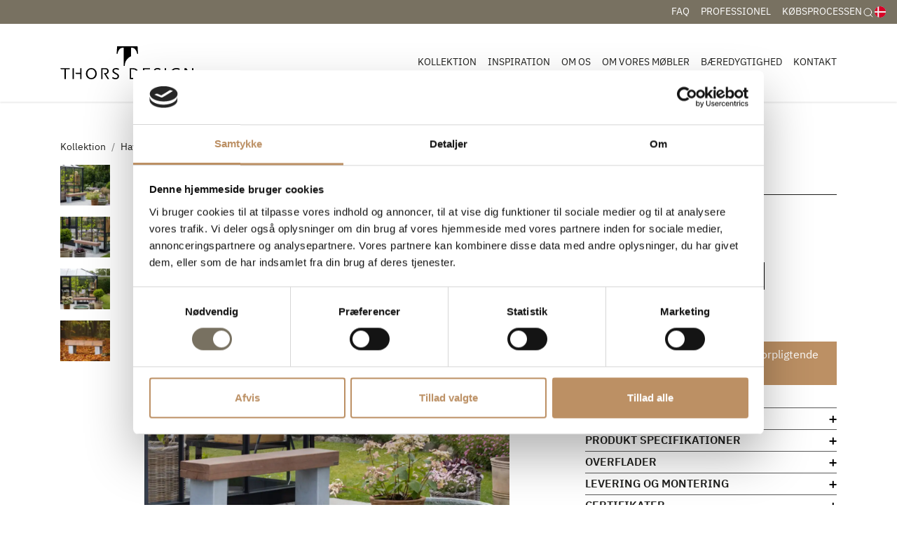

--- FILE ---
content_type: text/html; charset=utf-8
request_url: https://www.thors-design.dk/kollektion/havemoebler/beta-plankebaenk
body_size: 154788
content:
<!doctype html>
<html lang="da">
<head>
    <!-- v1.11.0
 -->
    <meta charset="utf-8" />
    <meta name="viewport" content="height=device-height, width=device-width, initial-scale=1.0" />
    <meta name="google-site-verification" content="HhSvqIqS47fWul-ycCmOOAHXAcxeoH5_06NxKObarVg" />
    <link rel="preconnect" href="https://fonts.gstatic.com" />
    <link rel="shortcut icon" href="/Files/Templates/Designs/Swift/Assets/Images/logo_transparent.png" />
    <link rel="apple-touch-icon" href="/Files/Templates/Designs/Swift/Assets/Images/logo_transparent.png" />
        <base href="https://www.thors-design.dk/">
<meta name="og:type" content="website">
<meta name="twitter:image:alt" content="BETA plankeb&#230;nk">
<meta name="og:image:alt" content="BETA plankeb&#230;nk">
<meta name="og:image" content="/Files/Images/Products/Baenke/Beta/rustik-baenk-til-haven.jpg">
<meta name="og:title" content="Massiv plankeb&#230;nk | BETA plankeb&#230;nk | Thors Design">
<meta name="og:description" content="BETA plankeb&#230;nk">
<meta name="twitter:description" content="BETA plankeb&#230;nk">
<link rel="canonical" href="https://www.thors-design.dk/kollektion/baenke/beta-plankebaenk">
<meta name="google-site-verification" content="N7lYm3Z-P6xs-c5B3Nwx_7bdwTYRqhv29R5jsKtg1pY">
<meta name="twitter:image" content="/Files/Images/Products/Baenke/Beta/rustik-baenk-til-haven.jpg">
                    <link rel="alternate" hreflang="da-dk" href="https://www.thors-design.dk/kollektion/havemoebler/beta-plankebaenk" />
                        <link rel="alternate" hreflang="da" href="https://www.thors-design.dk/kollektion/havemoebler/beta-plankebaenk" />
                    <link rel="alternate" hreflang="en-gb" href="https://www.thors-design.com/collection/garden-furniture/beta-bench" />
                        <link rel="alternate" hreflang="en" href="https://www.thors-design.com/collection/garden-furniture/beta-bench" />
    <title>Massiv plankebænk | BETA plankebænk | Thors Design</title>
    <link href="/Files/Templates/Designs/Swift/Assets/css/styles.css?637903664949343598" rel="stylesheet" media="all" type="text/css" />
    <link href="/Files/Templates/Designs/Swift/_parsed/Swift_css/Swift_styles_3.min.css?638116334175230000" rel="stylesheet" media="all" type="text/css" data-last-modified-content="10-02-2023 13:43:37" />
    <script src="/Files/Templates/Designs/Swift/Assets/js/aos.js?637903665311995410"></script>
    <script src="/Files/Templates/Designs/Swift/Assets/js/scripts.js?637903665311995410"></script>
    <script id="Cookiebot" src="https://consent.cookiebot.com/uc.js" data-cbid="9020df32-3b78-4fa7-ae27-901ca973eba2" data-blockingmode="auto" type="text/javascript"></script>
    <script>
        function whenAvailable(name, callback) {
            var interval = 10; // ms
            window.setTimeout(function () {
                if (window[name]) {
                    callback(window[name]);
                } else {
                    whenAvailable(name, callback);
                }
            }, interval);
        }
    </script>
    <script type="module">
        whenAvailable("AOS", function (t) {
            AOS.init({ offset: 0, duration: 400, delay: 100, easing: 'ease-in-out', mirror: true, disable: window.matchMedia('(prefers-reduced-motion: reduce)') });
        });
        whenAvailable("swift", function (t) {
            swift.Scroll.hideHeadersOnScroll();
            swift.Scroll.handleAlternativeTheme();
        });
    </script>
        <!-- Google Tag Manager -->
        <script>
(function(w,d,s,l,i){w[l]=w[l]||[];w[l].push({'gtm.start':
new Date().getTime(),event:'gtm.js'});var f=d.getElementsByTagName(s)[0],
j=d.createElement(s),dl=l!='dataLayer'?'&l='+l:'';j.async=true;j.src=
'https://www.googletagmanager.com/gtm.js?id='+i+dl;f.parentNode.insertBefore(j,f);
})(window,document,'script','dataLayer','GTM-WGGNCBQ');</script>
        <!-- End Google Tag Manager -->
<link href="/Files/Templates/Designs/Swift/Assets/css/custom.min.css?v=11112024T10:14" rel="stylesheet" media="all" />
<!-- Start of Sleeknote signup and lead generation tool - www.sleeknote.com -->
<script id="sleeknoteScript" type="text/javascript">
    (function () {
        var sleeknoteScriptTag = document.createElement("script");
        sleeknoteScriptTag.type = "text/javascript";
        sleeknoteScriptTag.charset = "utf-8";
        sleeknoteScriptTag.src = ("//sleeknotecustomerscripts.sleeknote.com/44016.js");
        var s = document.getElementById("sleeknoteScript");
        s.parentNode.insertBefore(sleeknoteScriptTag, s);
    })();
</script>
<!-- End of Sleeknote signup and lead generation tool - www.sleeknote.com -->
<script src="/files/templates/designs/swift/assets/js/custom.js"></script>    <script>
        //Set piwik _paq reference in master for acces in child templates
        var _paq = window._paq || [];
    </script>
</head>
<body class="brand  theme light" id="page169">
    <style>
        header .icon-auto svg {
            height: auto !important;
        }
    </style>
        <header class="page-header top-0" id="page-header-desktop">
		<div class="py-0   theme theme-primary js-hide-on-scroll item_swift_4columnsflex" >
			<div class="container-fluid">
				<div class="d-flex flex-row gap-3 align-items-center">
					<div class="col flex-grow-1">
					</div>
					<div class="col flex-grow-1">
<nav class="navbar navbar-expand d-none d-lg-flex nav-wrapper py-0 mx-n2 flex-row justify-content-end text-end desktop">
	<ul class="navbar-nav flex-row">
            <li class="nav-item">
                    <a class="nav-link nav-link-clean text-nowrap nav-link-underline fs-7 fw-normal text-uppercase" href="/faq"   id="Navigation_Page_Desktop_2390_19383">
                        				<span class="align-middle">FAQ</span>
                    </a>
            </li>
            <li class="nav-item">
                    <a class="nav-link nav-link-clean text-nowrap nav-link-underline fs-7 fw-normal text-uppercase" href="/professionel"   id="Navigation_Page_Desktop_2281_19383">
                        				<span class="align-middle">Professionel</span>
                    </a>
            </li>
            <li class="nav-item">
                    <a class="nav-link nav-link-clean text-nowrap nav-link-underline fs-7 fw-normal text-uppercase" href="/koebsprocessen"   id="Navigation_Page_Desktop_2380_19383">
                        				<span class="align-middle">Købsprocessen</span>
                    </a>
            </li>
</ul>
</nav>
<nav class="navbar navbar-expand d-flex d-lg-none nav-wrapper py-0 mx-n2 flex-row justify-content-end text-end mobile">
		<div class="navbar-nav flex-row">
					<a id="Navigation_Page_Mobile_2390_19383" class="nav-link nav-link-clean text-nowrap fw-normal text-uppercase fs-7 " href="/faq" title="FAQ">
										<span class="align-middle">FAQ</span>
					</a>
					<a id="Navigation_Page_Mobile_2281_19383" class="nav-link nav-link-clean text-nowrap fw-normal text-uppercase fs-7 " href="/professionel" title="Professionel">
										<span class="align-middle">Professionel</span>
					</a>
					<a id="Navigation_Page_Mobile_2380_19383" class="nav-link nav-link-clean text-nowrap fw-normal text-uppercase fs-7 " href="/koebsprocessen" title="Købsprocessen">
										<span class="align-middle">Købsprocessen</span>
					</a>
	</div>
</nav>
					</div>
					<div class="col flex-grow-0">
<div class="d-flex align-items-center h-100 my-auto search-modal mx-n3 justify-content-center item_swift_searchfield">
		<button class="btn px-3 py-1 search-icon" data-bs-toggle="modal" data-bs-target="#searchModal_4189">
			<span class="icon-2">
				<svg xmlns="http://www.w3.org/2000/svg" width="24" height="24" viewBox="0 0 24 24" fill="none" stroke="currentColor" stroke-width="1.5" stroke-linecap="round" stroke-linejoin="round" class="feather feather-search"><circle cx="11" cy="11" r="8"></circle><line x1="21" y1="21" x2="16.65" y2="16.65"></line></svg>
			</span>
		</button>
		<div class="modal fade" id="searchModal_4189" tabindex="-1" data-bs-backdrop="false">
			<div class="modal-dialog modal-fullscreen">
				<div class="modal-content">
					<div class="modal-header justify-content-between">
						<h5 class="modal-title">Søg</h5>
						<a data-bs-dismiss="modal" aria-label="Close">
							<span class="icon-3">
								<svg xmlns="http://www.w3.org/2000/svg" width="24" height="24" viewBox="0 0 24 24" fill="none" stroke="currentColor" stroke-width="1.5" stroke-linecap="round" stroke-linejoin="round" class="feather feather-x"><line x1="18" y1="6" x2="6" y2="18"></line><line x1="6" y1="6" x2="18" y2="18"></line></svg>
							</span>
						</a>
					</div>
					<div class="modal-body">
							<div class="js-async-fetch-placeholder" style="width: 100%">
		<div class="dropdown js-type-ahead-dropdown type-ahead-dropdown">
			<form method="get"
				  action="/kollektion"
				  data-search-results-page="218"
				  data-product-details-page="/kollektion/details"
				  data-product-details-page-id="169"
				  data-product-list-page="/kollektion"
				  data-search-layout="icon"
				  class="js-suggest-form suggest-form">
				<input type="hidden" class="js-type-ahead-parameter" />
				<input type="hidden" name="SearchLayout" value="icon" />
				<label for="searchField_4189" class="visually-hidden">Søg her</label>
				<span class="position-absolute top-0 icon-2 px-3 d-flex align-items-center h-100 search-icon">
					<svg xmlns="http://www.w3.org/2000/svg" width="24" height="24" viewBox="0 0 24 24" fill="none" stroke="currentColor" stroke-width="1.5" stroke-linecap="round" stroke-linejoin="round" class="feather feather-search"><circle cx="11" cy="11" r="8"></circle><line x1="21" y1="21" x2="16.65" y2="16.65"></line></svg>
				</span>
				<input id="searchField_4189"
					   class="form-control js-type-ahead-field type-ahead-field py-2 ps-5 pe-3"
					   type="search"
					   placeholder="Søg her"
					   autocomplete="off"
					   maxlength="255"
					   name="q"
					   value=""
					   data-original=""
					   onfocus="swift.Typeahead.init()">
				<button type="button"
						onclick="var f = document.getElementById('searchField_4189'); f.value = ''; f.focus();"
						class="btn h-100 icon-2 reset-search"
						aria-label="Ryd søgning"
						style="opacity: 0; position: absolute; top: 0; right: 0; visibility: hidden;">
					<svg xmlns="http://www.w3.org/2000/svg" width="24" height="24" viewBox="0 0 24 24" fill="none" stroke="currentColor" stroke-width="1.5" stroke-linecap="round" stroke-linejoin="round" class="feather feather-x"><line x1="18" y1="6" x2="6" y2="18"></line><line x1="6" y1="6" x2="18" y2="18"></line></svg>
				</button>
			</form>
			<ul class="dropdown-menu w-100 js-type-ahead-menu type-ahead-menu"></ul>
		</div>
	</div>
					</div>
				</div>
			</div>
		</div>
</div>
					</div>
					<div class="col flex-grow-0">
<nav class="navbar navbar-expand d-none d-lg-flex nav-wrapper py-0 mx-n2 flex-row justify-content-end text-end desktop">
	<ul class="navbar-nav flex-row">
	<li class="nav-item dropdown">
		<form class="d-none d-lg-block" action="/Default.aspx?ID=1241" data-response-target-element="languageDropdown_1867" data-layout-template="Swift_Preferences.cshtml" data-preloader="inline">
			<input type="hidden" name="Type" value="language" />
			<input type="hidden" name="CurrentPageID" value="169" />
			<input type="hidden" name="GroupID" value="GROUP223" />
			<input type="hidden" name="ProductID" value="PROD190" />
			<input type="hidden" name="VariantID" value="" />
			<input type="hidden" name="FontSize" value="fs-7" />
			<input type="hidden" name="FontWeight" value="fw-normal" />
			<input type="hidden" name="Casing" value="text-uppercase" />
			<a id="PreferencesLink_1241_1867" onmouseover="swift.PageUpdater.Update(event)" onclick="swift.PageUpdater.Update(event)" class="nav-link nav-link-clean text-nowrap nav-link-underline fs-7 fw-normal text-uppercase dropdown-toggle" href="#" role="button" data-bs-toggle="dropdown" aria-haspopup="true" aria-expanded="false" >
								<span class="visually-hidden">Danish </span>
		<span class="icon-2">
			<svg enable-background="new 0 0 512 512" viewBox="0 0 512 512" xmlns="http://www.w3.org/2000/svg"><circle cx="256" cy="256" fill="#f0f0f0" r="256"/><g fill="#d80027"><path d="m200.349 222.609h309.484c-16.363-125.607-123.766-222.609-253.833-222.609-19.115 0-37.732 2.113-55.652 6.085v216.524z"/><path d="m133.565 222.608v-191.481c-70.293 38.354-120.615 108.705-131.398 191.482h131.398z"/><path d="m133.564 289.391h-131.397c10.783 82.777 61.105 153.128 131.398 191.481z"/><path d="m200.348 289.392v216.523c17.92 3.972 36.537 6.085 55.652 6.085 130.067 0 237.47-97.002 253.833-222.609h-309.485z"/></g><g/><g/><g/><g/><g/><g/><g/><g/><g/><g/><g/><g/><g/><g/><g/></svg>
		</span>
			</a>
			<ul class="dropdown-menu  theme light" id="languageDropdown_1867">
			</ul>
		</form>
		<form class="d-block d-lg-none" action="/Default.aspx?ID=1241" data-response-target-element="PreferencesModalContent" data-layout-template="Swift_Preferences.cshtml" data-preloader="inline">
			<input type="hidden" name="Layout" value="modal" />
			<input type="hidden" name="CurrentPageID" value="169" />
			<input type="hidden" name="GroupID" value="GROUP223" />
			<input type="hidden" name="ProductID" value="PROD190" />
			<input type="hidden" name="VariantID" value="" />
			<button type="button" onmouseover="swift.PageUpdater.Update(event)" onclick="swift.PageUpdater.Update(event)" class="btn nav-link nav-link-clean text-nowrap border-0 fs-7 fw-normal text-uppercase" data-bs-toggle="modal" data-bs-target="#PreferencesModal">
								<span class="visually-hidden">Danish </span>
		<span class="icon-2">
			<svg enable-background="new 0 0 512 512" viewBox="0 0 512 512" xmlns="http://www.w3.org/2000/svg"><circle cx="256" cy="256" fill="#f0f0f0" r="256"/><g fill="#d80027"><path d="m200.349 222.609h309.484c-16.363-125.607-123.766-222.609-253.833-222.609-19.115 0-37.732 2.113-55.652 6.085v216.524z"/><path d="m133.565 222.608v-191.481c-70.293 38.354-120.615 108.705-131.398 191.482h131.398z"/><path d="m133.564 289.391h-131.397c10.783 82.777 61.105 153.128 131.398 191.481z"/><path d="m200.348 289.392v216.523c17.92 3.972 36.537 6.085 55.652 6.085 130.067 0 237.47-97.002 253.833-222.609h-309.485z"/></g><g/><g/><g/><g/><g/><g/><g/><g/><g/><g/><g/><g/><g/><g/><g/></svg>
		</span>
			</button>
		</form>
	</li>
</ul>
</nav>
<nav class="navbar navbar-expand d-flex d-lg-none nav-wrapper py-0 mx-n2 flex-row justify-content-end text-end mobile">
		<div class="navbar-nav flex-row">
				<div class="nav-item">
					<form action="/Default.aspx?ID=1241" data-response-target-element="PreferencesModalContent" data-layout-template="Swift_Preferences.cshtml" data-preloader="inline">
						<input type="hidden" name="Layout" value="modal" />
						<input type="hidden" name="CurrentPageID" value="169" />
						<input type="hidden" name="GroupID" value="GROUP223" />
						<input type="hidden" name="ProductID" value="PROD190" />
						<input type="hidden" name="VariantID" value="" />
						<button type="button" onmouseover="swift.PageUpdater.Update(event)" onclick="swift.PageUpdater.Update(event)" class="btn nav-link nav-link-clean text-nowrap border-0 fs-7 fw-normal text-uppercase" data-bs-toggle="modal" data-bs-target="#PreferencesModal">
				<span class="visually-hidden">Danish </span>
		<span class="icon-2">
			<svg enable-background="new 0 0 512 512" viewBox="0 0 512 512" xmlns="http://www.w3.org/2000/svg"><circle cx="256" cy="256" fill="#f0f0f0" r="256"/><g fill="#d80027"><path d="m200.349 222.609h309.484c-16.363-125.607-123.766-222.609-253.833-222.609-19.115 0-37.732 2.113-55.652 6.085v216.524z"/><path d="m133.565 222.608v-191.481c-70.293 38.354-120.615 108.705-131.398 191.482h131.398z"/><path d="m133.564 289.391h-131.397c10.783 82.777 61.105 153.128 131.398 191.481z"/><path d="m200.348 289.392v216.523c17.92 3.972 36.537 6.085 55.652 6.085 130.067 0 237.47-97.002 253.833-222.609h-309.485z"/></g><g/><g/><g/><g/><g/><g/><g/><g/><g/><g/><g/><g/><g/><g/><g/></svg>
		</span>
						</button>
					</form>
				</div>
	</div>
</nav>
					</div>
				</div>
			</div>
		</div>
		<div class="py-4   theme light js-hide-on-scroll item_swift_2columnsflex" >
			<div class="container-xl">
				<div class="d-flex flex-row gap-3 align-items-center">
					<div class="col flex-grow-0">
<figure class="m-0 d-flex justify-content-start item_swift_logo">
        <a href="/" class="text-decoration-none" aria-label="Thors Design">
						<div class="icon-auto" style="width: 190px">
				<svg id="Logo_header" data-name="Logo header" xmlns="http://www.w3.org/2000/svg" xmlns:xlink="http://www.w3.org/1999/xlink" width="173.994" height="42.989" viewBox="0 0 173.994 42.989">
  <defs>
      <rect id="Rectangle_94" data-name="Rectangle 94" width="173.994" height="42.989" transform="translate(0 0)" fill="none"></rect>
  </defs>
  <path id="Path_135" data-name="Path 135" d="M0,28.579l.963,1.477h4.6V42.711H7.312V30.056H12.38V28.579Z" transform="translate(0 0)" fill="#000"></path>
  <g id="Group_161" data-name="Group 161" transform="translate(0 0)">
    <g id="Group_160" data-name="Group 160">
      <path id="Path_136" data-name="Path 136" d="M40.6,29.864c-2.84,0-5.168,2.612-5.168,5.781,0,3.19,2.328,5.8,5.168,5.8,2.819,0,5.146-2.612,5.146-5.8,0-3.169-2.327-5.781-5.146-5.781m0,13.125a6.984,6.984,0,0,1-7.089-7.344,7.083,7.083,0,1,1,14.157,0A6.968,6.968,0,0,1,40.6,42.989" fill="#000"></path>
      <path id="Path_137" data-name="Path 137" d="M95.2,30.056H92.533V41.233H95.2c1.858,0,2.9-.364,3.8-1.285a6.842,6.842,0,0,0,1.73-4.389,5.373,5.373,0,0,0-5.531-5.5m5.467,10.6c-1.281,1.477-2.755,2.056-5.21,2.056H90.782V28.579h4.7a6.8,6.8,0,0,1,7.089,7,7.787,7.787,0,0,1-1.9,5.075" fill="#000"></path>
      <rect id="Rectangle_92" data-name="Rectangle 92" width="1.751" height="14.132" transform="translate(136.505 28.579)" fill="#000"></rect>
      <path id="Path_138" data-name="Path 138" d="M155.113,42.518a13.183,13.183,0,0,1-3.545.471,7.314,7.314,0,0,1-7.516-7.366,7.153,7.153,0,0,1,7.452-7.28,13.2,13.2,0,0,1,2.926.321,6.6,6.6,0,0,1,1.708.75l-.662,1.456c-.342-.193-.577-.3-.747-.386a8.2,8.2,0,0,0-3.054-.556,5.173,5.173,0,0,0-4.356,1.8,5.886,5.886,0,0,0,4.74,9.678,10.1,10.1,0,0,0,2.328-.3V36.394h1.751v5.781c-.449.172-.791.279-1.025.343" fill="#000"></path>
      <path id="Path_139" data-name="Path 139" d="M171.966,42.839l-7.111-11.027c-.064-.107-.171-.279-.278-.493a1.606,1.606,0,0,1-.17-.321,2.282,2.282,0,0,1-.214-.535V42.711h-1.751V28.579h2.285l6.983,10.77a2.427,2.427,0,0,1,.192.342c.085.215.106.236.256.643.021.042.043.128.085.214V28.579h1.751v14.26Z" fill="#000"></path>
      <path id="Path_140" data-name="Path 140" d="M25.982,28.579v6.06H19.72l1.044,1.6h5.218v6.467h1.751V28.579Z" fill="#000"></path>
      <rect id="Rectangle_93" data-name="Rectangle 93" width="1.751" height="14.132" transform="translate(16.048 28.579)" fill="#000"></rect>
      <path id="Path_141" data-name="Path 141" d="M59.6,36.33a4.129,4.129,0,0,0,2.457-1.007A4.05,4.05,0,0,0,63.3,32.39a3.911,3.911,0,0,0-1.11-2.763c-.813-.792-1.624-1.049-3.332-1.049h-5.4V42.71H55.2V30.056h3.4c1.261,0,1.623.064,2.05.406a2.329,2.329,0,0,1,.769,1.949c0,1.82-1.189,2.624-3.047,2.624h-1.5l4.958,7.676h2.008Z" fill="#000"></path>
      <path id="Path_142" data-name="Path 142" d="M109.873,41.233V30.056h7.4V28.579h-9.156V42.711h9.348V41.233Z" fill="#000"></path>
      <path id="Path_143" data-name="Path 143" d="M116.431,36.244V34.767H111.8l.951,1.477Z" fill="#000"></path>
      <path id="Path_144" data-name="Path 144" d="M76.075,30.977a6.958,6.958,0,0,0-1.473-.728,7.515,7.515,0,0,0-1.944-.3c-1.6,0-2.69.793-2.69,1.991,0,1.05.619,1.585,3.48,3.1a12.142,12.142,0,0,1,2.221,1.435,3.369,3.369,0,0,1,1.089,2.569c0,2.42-1.793,3.94-4.633,3.94a7.058,7.058,0,0,1-2.605-.471A8.866,8.866,0,0,1,67.7,41.469l.9-1.392A7.545,7.545,0,0,0,70.224,41a5.705,5.705,0,0,0,2.029.364c1.665,0,2.669-.793,2.669-2.141a2.006,2.006,0,0,0-.214-1.007,3.115,3.115,0,0,0-1.2-1.156c-.234-.128-1.024-.535-2.348-1.263-2.114-1.135-3.011-2.248-3.011-3.7,0-2.248,1.858-3.747,4.655-3.747a7.823,7.823,0,0,1,2.37.343,7.626,7.626,0,0,1,1.708.835Z" fill="#000"></path>
      <path id="Path_145" data-name="Path 145" d="M130.223,30.977a6.958,6.958,0,0,0-1.473-.728,7.515,7.515,0,0,0-1.944-.3c-1.6,0-2.69.793-2.69,1.991,0,1.05.619,1.585,3.48,3.1a12.107,12.107,0,0,1,2.221,1.435,3.369,3.369,0,0,1,1.089,2.569c0,2.42-1.793,3.94-4.633,3.94a7.058,7.058,0,0,1-2.605-.471,8.866,8.866,0,0,1-1.816-1.049l.9-1.392a7.545,7.545,0,0,0,1.623.921,5.705,5.705,0,0,0,2.029.364c1.665,0,2.669-.793,2.669-2.141a2.006,2.006,0,0,0-.214-1.007,3.108,3.108,0,0,0-1.2-1.156c-.234-.128-1.024-.535-2.348-1.263-2.114-1.135-3.011-2.248-3.011-3.7,0-2.248,1.858-3.747,4.655-3.747a7.823,7.823,0,0,1,2.37.343,7.65,7.65,0,0,1,1.709.835Z" fill="#000"></path>
      <path id="Path_146" data-name="Path 146" d="M101.66,9.512c-.532-5.562-.587-8.949-.587-8.949,0-.431-.077-.569-.5-.563-5.777.078-20.1.078-25.879,0-.429-.006-.505.132-.505.563,0,0-.056,3.387-.588,8.949-.033.345.213.334.558.334.429,0,.645.047.678-.269a10.575,10.575,0,0,1,2.656-5.84A5.345,5.345,0,0,1,79.135,2.5a9,9,0,0,1,3.728-.754V25.306c0,.38.158.327.687.327s.636.07.679-.422c.243-3.6.983-5.958,3.446-8.707A14.1,14.1,0,0,1,92.391,13V1.744a7.9,7.9,0,0,1,3.709.743,5.367,5.367,0,0,1,1.669,1.25,10.575,10.575,0,0,1,2.656,5.84c.028.312.249.269.677.269.346,0,.591.011.558-.334" fill="#000"></path>
    </g>
  </g>
</svg>
			</div>
		</a>
</figure>
					</div>
					<div class="col flex-grow-1">
<div class="item_swift_megamenu">
<nav class="navbar navbar-expand d-none d-lg-flex mx-n2 position-static py-0 justify-content-end text-end megamenu-wrapper desktop">
		<ul class="navbar-nav">
			<li id="Megamenu_Page_149_7809" data-type="page" class="nav-item dropdown has-megamenu">
					<a class="nav-link nav-link-clean nav-link-underline fw-normal text-uppercase fs-7" href="/kollektion"  id="NavLink_Megamenu_Page_149_7809">
										<span class="align-middle">Kollektion</span>
					</a>
						<div class="dropdown-menu megamenu py-4 theme light" id="NavGroup149">
							<div class="container-xl">
									<div class="d-flex flex-wrap mx-n2 justify-content-start text-start">
											<div class="col-4 col-xl-3 col-xxl-2 mb-3">
												<a id="Megamenu_GROUP223_7809" data-type="group" href="/kollektion/havemoebler" class="nav-link nav-link-underline lh-sm text-break">
														<div class="d-flex flex-column align-items-start gap-3">
																						<figure class="ratio m-0" style="--bs-aspect-ratio: 75%">
								<img loading="lazy" class=" test" alt="Havemøbler " src="/Admin/Public/GetImage.ashx?Image=/Files/Images/Products/Borde/Gaia/havebord-plankebord-af-hardttrae-vedligeholdelsesfrit.jpg&Width=640&height=425&crop=0" style="object-fit: cover">
							</figure>
															<h6 class="m-0 w-100 fw-bold text-uppercase fs-7">Havemøbler </h6>
														</div>
												</a>
																							</div>
											<div class="col-4 col-xl-3 col-xxl-2 mb-3">
												<a id="Megamenu_GROUP170_7809" data-type="group" href="/kollektion/boligtilbehoer" class="nav-link nav-link-underline lh-sm text-break">
														<div class="d-flex flex-column align-items-start gap-3">
																						<figure class="ratio m-0" style="--bs-aspect-ratio: 75%">
								<img loading="lazy" class=" test" alt="Boligtilbehør" src="/Admin/Public/GetImage.ashx?Image=/Files/Images/Products/Tilbehør/Olielamper/unikke-og-rustikke-olialamper-til-terassen-og-haven.jpg&Width=640&height=425&crop=0" style="object-fit: cover">
							</figure>
															<h6 class="m-0 w-100 fw-bold text-uppercase fs-7">Boligtilbehør</h6>
														</div>
												</a>
																											<a id="Megamenu_GROUP224_7809" data-type="group" class="nav-link nav-link-underline lh-sm text-break" href="/kollektion/boligtilbehoer/hylder" >
																	<div class="d-flex flex-column align-items-start gap-3">
																		<span class="w-100 fw-normal  fs-7">Hylder </span>
																	</div>
															</a>
															<a id="Megamenu_GROUP225_7809" data-type="group" class="nav-link nav-link-underline lh-sm text-break" href="/kollektion/boligtilbehoer/taepper-og-hynder" >
																	<div class="d-flex flex-column align-items-start gap-3">
																		<span class="w-100 fw-normal  fs-7">Tæpper og hynder </span>
																	</div>
															</a>
											</div>
											<div class="col-4 col-xl-3 col-xxl-2 mb-3">
												<a id="Megamenu_GROUP182_7809" data-type="group" href="/kollektion/borde" class="nav-link nav-link-underline lh-sm text-break">
														<div class="d-flex flex-column align-items-start gap-3">
																						<figure class="ratio m-0" style="--bs-aspect-ratio: 75%">
								<img loading="lazy" class=" test" alt="Borde " src="/Admin/Public/GetImage.ashx?Image=/Files/Images/Thors_Design/Inspiration/Erhverv/Erhverv/custommade-langbord-plankebord-produceret-i-danmark-til-kvalitetsbevidste-virksomheder.jpg&Width=640&height=425&crop=0" style="object-fit: cover">
							</figure>
															<h6 class="m-0 w-100 fw-bold text-uppercase fs-7">Borde </h6>
														</div>
												</a>
																											<a id="Megamenu_GROUP194_7809" data-type="group" class="nav-link nav-link-underline lh-sm text-break" href="/kollektion/borde/plankeborde" >
																	<div class="d-flex flex-column align-items-start gap-3">
																		<span class="w-100 fw-normal  fs-7">Plankeborde </span>
																	</div>
															</a>
															<a id="Megamenu_GROUP188_7809" data-type="group" class="nav-link nav-link-underline lh-sm text-break" href="/kollektion/borde/hoejborde" >
																	<div class="d-flex flex-column align-items-start gap-3">
																		<span class="w-100 fw-normal  fs-7">Højborde </span>
																	</div>
															</a>
															<a id="Megamenu_GROUP189_7809" data-type="group" class="nav-link nav-link-underline lh-sm text-break" href="/kollektion/borde/konferenceborde" >
																	<div class="d-flex flex-column align-items-start gap-3">
																		<span class="w-100 fw-normal  fs-7">Konferenceborde </span>
																	</div>
															</a>
															<a id="Megamenu_GROUP190_7809" data-type="group" class="nav-link nav-link-underline lh-sm text-break" href="/kollektion/borde/sofaborde" >
																	<div class="d-flex flex-column align-items-start gap-3">
																		<span class="w-100 fw-normal  fs-7">Sofaborde </span>
																	</div>
															</a>
															<a id="Megamenu_GROUP192_7809" data-type="group" class="nav-link nav-link-underline lh-sm text-break" href="/kollektion/borde/cafeborde" >
																	<div class="d-flex flex-column align-items-start gap-3">
																		<span class="w-100 fw-normal  fs-7">Caféborde</span>
																	</div>
															</a>
											</div>
											<div class="col-4 col-xl-3 col-xxl-2 mb-3">
												<a id="Megamenu_GROUP175_7809" data-type="group" href="/kollektion/baenke" class="nav-link nav-link-underline lh-sm text-break">
														<div class="d-flex flex-column align-items-start gap-3">
																						<figure class="ratio m-0" style="--bs-aspect-ratio: 75%">
								<img loading="lazy" class=" test" alt="Bænke" src="/Admin/Public/GetImage.ashx?Image=/Files/Images/Products/Baenke/Omega/baenke-og-bord-baenkesaet-i-dansk-design.jpg&Width=640&height=425&crop=0" style="object-fit: cover">
							</figure>
															<h6 class="m-0 w-100 fw-bold text-uppercase fs-7">Bænke</h6>
														</div>
												</a>
																											<a id="Megamenu_GROUP215_7809" data-type="group" class="nav-link nav-link-underline lh-sm text-break" href="/kollektion/baenke/bordbaenkesaet" >
																	<div class="d-flex flex-column align-items-start gap-3">
																		<span class="w-100 fw-normal  fs-7">Bordbænkesæt</span>
																	</div>
															</a>
															<a id="Megamenu_GROUP213_7809" data-type="group" class="nav-link nav-link-underline lh-sm text-break" href="/kollektion/baenke/plankebaenke" >
																	<div class="d-flex flex-column align-items-start gap-3">
																		<span class="w-100 fw-normal  fs-7">Plankebænke</span>
																	</div>
															</a>
															<a id="Megamenu_GROUP214_7809" data-type="group" class="nav-link nav-link-underline lh-sm text-break" href="/kollektion/baenke/runde-baenke" >
																	<div class="d-flex flex-column align-items-start gap-3">
																		<span class="w-100 fw-normal  fs-7">Runde bænke </span>
																	</div>
															</a>
											</div>
											<div class="col-4 col-xl-3 col-xxl-2 mb-3">
												<a id="Megamenu_GROUP226_7809" data-type="group" href="/kollektion/boernemoebler" class="nav-link nav-link-underline lh-sm text-break">
														<div class="d-flex flex-column align-items-start gap-3">
																						<figure class="ratio m-0" style="--bs-aspect-ratio: 75%">
								<img loading="lazy" class=" test" alt="Børnemøbler " src="/Admin/Public/GetImage.ashx?Image=/Files/Images/Products/Baenke/Minnie/furniture-table-from-recycled-textile-for-kids.jpg&Width=640&height=425&crop=0" style="object-fit: cover">
							</figure>
															<h6 class="m-0 w-100 fw-bold text-uppercase fs-7">Børnemøbler </h6>
														</div>
												</a>
																							</div>
											<div class="col-4 col-xl-3 col-xxl-2 mb-3">
												<a id="Megamenu_GROUP204_7809" data-type="group" href="/kollektion/baalfade-og-braendeholder" class="nav-link nav-link-underline lh-sm text-break">
														<div class="d-flex flex-column align-items-start gap-3">
																						<figure class="ratio m-0" style="--bs-aspect-ratio: 75%">
								<img loading="lazy" class=" test" alt="Bålfade og brændeholder" src="/Admin/Public/GetImage.ashx?Image=/Files/Images/Products/Ild og is/Maia/rustikke-baalfade-giver-hygge-og-stemning-til-restauranter-caféer-og-hoteller.jpg&Width=640&height=425&crop=0" style="object-fit: cover">
							</figure>
															<h6 class="m-0 w-100 fw-bold text-uppercase fs-7">Bålfade og brændeholder</h6>
														</div>
												</a>
																							</div>
											<div class="col-4 col-xl-3 col-xxl-2 mb-3">
												<a id="Megamenu_GROUP197_7809" data-type="group" href="/kollektion/champagnekoeler" class="nav-link nav-link-underline lh-sm text-break">
														<div class="d-flex flex-column align-items-start gap-3">
																						<figure class="ratio m-0" style="--bs-aspect-ratio: 75%">
								<img loading="lazy" class=" test" alt="Champagnekøler" src="/Admin/Public/GetImage.ashx?Image=/Files/Images/Products/Ild og is/Dio/server-iskolde-drikkevarer-med-Dio-cooltop-fra-thors-design.jpg&Width=640&height=425&crop=0" style="object-fit: cover">
							</figure>
															<h6 class="m-0 w-100 fw-bold text-uppercase fs-7">Champagnekøler</h6>
														</div>
												</a>
																							</div>
											<div class="col-4 col-xl-3 col-xxl-2 mb-3">
												<a id="Megamenu_GROUP203_7809" data-type="group" href="/kollektion/disk-bar" class="nav-link nav-link-underline lh-sm text-break">
														<div class="d-flex flex-column align-items-start gap-3">
																						<figure class="ratio m-0" style="--bs-aspect-ratio: 75%">
								<img loading="lazy" class=" test" alt="Disk & Bar" src="/Admin/Public/GetImage.ashx?Image=/Files/Images/Products/Borde/Ares - disk/baeredygtig-butiksinventar-fra-thors-design.jpg&Width=640&height=425&crop=0" style="object-fit: cover">
							</figure>
															<h6 class="m-0 w-100 fw-bold text-uppercase fs-7">Disk & Bar</h6>
														</div>
												</a>
																							</div>
											<div class="col-4 col-xl-3 col-xxl-2 mb-3">
												<a id="Megamenu_GROUP220_7809" data-type="group" href="/kollektion/entremoebler" class="nav-link nav-link-underline lh-sm text-break">
														<div class="d-flex flex-column align-items-start gap-3">
																						<figure class="ratio m-0" style="--bs-aspect-ratio: 75%">
								<img loading="lazy" class=" test" alt="Entrémøbler " src="/Admin/Public/GetImage.ashx?Image=/Files/Images/Products/Borde/Hera - konsolbord/rustik-opbevaring-med-hera-konsolbord-sidebord-af-genbrugstrae.jpg&Width=640&height=425&crop=0" style="object-fit: cover">
							</figure>
															<h6 class="m-0 w-100 fw-bold text-uppercase fs-7">Entrémøbler </h6>
														</div>
												</a>
																							</div>
											<div class="col-4 col-xl-3 col-xxl-2 mb-3">
												<a id="Megamenu_GROUP199_7809" data-type="group" href="/kollektion/hoejbede-og-plantekasser" class="nav-link nav-link-underline lh-sm text-break">
														<div class="d-flex flex-column align-items-start gap-3">
																						<figure class="ratio m-0" style="--bs-aspect-ratio: 75%">
								<img loading="lazy" class=" test" alt="Højbede og plantekasser " src="/Admin/Public/GetImage.ashx?Image=/Files/Images/Products/Højbede/Højbede_ v. Carsten 2.jpg&Width=640&height=425&crop=0" style="object-fit: cover">
							</figure>
															<h6 class="m-0 w-100 fw-bold text-uppercase fs-7">Højbede og plantekasser </h6>
														</div>
												</a>
																							</div>
											<div class="col-4 col-xl-3 col-xxl-2 mb-3">
												<a id="Megamenu_GROUP205_7809" data-type="group" href="/kollektion/loungemoebler" class="nav-link nav-link-underline lh-sm text-break">
														<div class="d-flex flex-column align-items-start gap-3">
																						<figure class="ratio m-0" style="--bs-aspect-ratio: 75%">
								<img loading="lazy" class=" test" alt="Loungemøbler" src="/Admin/Public/GetImage.ashx?Image=/Files/Images/Products/Baenke/Slinger/udendoers-baenke-i-dansk-design-og-robust-god-kvalitet.jpg&Width=640&height=425&crop=0" style="object-fit: cover">
							</figure>
															<h6 class="m-0 w-100 fw-bold text-uppercase fs-7">Loungemøbler</h6>
														</div>
												</a>
																											<a id="Megamenu_GROUP208_7809" data-type="group" class="nav-link nav-link-underline lh-sm text-break" href="/kollektion/loungemoebler/loungesofaer" >
																	<div class="d-flex flex-column align-items-start gap-3">
																		<span class="w-100 fw-normal  fs-7">Loungesofaer</span>
																	</div>
															</a>
															<a id="Megamenu_GROUP209_7809" data-type="group" class="nav-link nav-link-underline lh-sm text-break" href="/kollektion/loungemoebler/loungeborde" >
																	<div class="d-flex flex-column align-items-start gap-3">
																		<span class="w-100 fw-normal  fs-7">Loungeborde</span>
																	</div>
															</a>
											</div>
											<div class="col-4 col-xl-3 col-xxl-2 mb-3">
												<a id="Megamenu_GROUP216_7809" data-type="group" href="/kollektion/park-og-byrum" class="nav-link nav-link-underline lh-sm text-break">
														<div class="d-flex flex-column align-items-start gap-3">
																						<figure class="ratio m-0" style="--bs-aspect-ratio: 75%">
								<img loading="lazy" class=" test" alt="Park og byrum " src="/Admin/Public/GetImage.ashx?Image=/Files/Images/Products/Baenke/Halo/rund-parkbaenk-i-solidt-dansk-design.jpg&Width=640&height=425&crop=0" style="object-fit: cover">
							</figure>
															<h6 class="m-0 w-100 fw-bold text-uppercase fs-7">Park og byrum </h6>
														</div>
												</a>
																							</div>
											<div class="col-4 col-xl-3 col-xxl-2 mb-3">
												<a id="Megamenu_GROUP187_7809" data-type="group" href="/kollektion/stole" class="nav-link nav-link-underline lh-sm text-break">
														<div class="d-flex flex-column align-items-start gap-3">
																						<figure class="ratio m-0" style="--bs-aspect-ratio: 75%">
								<img loading="lazy" class=" test" alt="Stole" src="/Admin/Public/GetImage.ashx?Image=/Files/Images/Thors_Design/Sortiment/Cube/massiv-stol-i-upcyclet-bolvaerk.jpg&Width=640&height=425&crop=0" style="object-fit: cover">
							</figure>
															<h6 class="m-0 w-100 fw-bold text-uppercase fs-7">Stole</h6>
														</div>
												</a>
																							</div>
											<div class="col-4 col-xl-3 col-xxl-2 mb-3">
												<a id="Megamenu_GROUP181_7809" data-type="group" href="/kollektion/tilbehoer" class="nav-link nav-link-underline lh-sm text-break">
														<div class="d-flex flex-column align-items-start gap-3">
																						<figure class="ratio m-0" style="--bs-aspect-ratio: 75%">
								<img loading="lazy" class=" test" alt="Tilbehør" src="/Admin/Public/GetImage.ashx?Image=/Files/Images/Products/Borde/Kabelbrønd/kabelbroend-til-thors-designs-plankeborde.jpg&Width=640&height=425&crop=0" style="object-fit: cover">
							</figure>
															<h6 class="m-0 w-100 fw-bold text-uppercase fs-7">Tilbehør</h6>
														</div>
												</a>
																							</div>
											<div class="col-4 col-xl-3 col-xxl-2 mb-3">
												<a id="Megamenu_GROUP201_7809" data-type="group" href="/kollektion/tv-moebler" class="nav-link nav-link-underline lh-sm text-break">
														<div class="d-flex flex-column align-items-start gap-3">
																						<figure class="ratio m-0" style="--bs-aspect-ratio: 75%">
								<img loading="lazy" class=" test" alt="Tv-møbler" src="/Admin/Public/GetImage.ashx?Image=/Files/Images/Products/Baenke/Salon/tv-bord-eller-baenk-i-genbrugstrae.jpg&Width=640&height=425&crop=0" style="object-fit: cover">
							</figure>
															<h6 class="m-0 w-100 fw-bold text-uppercase fs-7">Tv-møbler</h6>
														</div>
												</a>
																							</div>
											<div class="col-4 col-xl-3 col-xxl-2 mb-3">
												<a id="Megamenu_GROUP164_7809" data-type="group" href="/kollektion/udekoekkener" class="nav-link nav-link-underline lh-sm text-break">
														<div class="d-flex flex-column align-items-start gap-3">
																						<figure class="ratio m-0" style="--bs-aspect-ratio: 75%">
								<img loading="lazy" class=" test" alt="Udekøkkener" src="/Admin/Public/GetImage.ashx?Image=/Files/Images/Products/udekoekkener/Savra/udekoekken-i-holdbare-materialer.jpg&Width=640&height=425&crop=0" style="object-fit: cover">
							</figure>
															<h6 class="m-0 w-100 fw-bold text-uppercase fs-7">Udekøkkener</h6>
														</div>
												</a>
																							</div>
									</div>
							</div>
						</div>
			</li>
			<li id="Megamenu_Page_1293_7809" data-type="page" class="nav-item dropdown">
					<a class="nav-link nav-link-clean nav-link-underline fw-normal text-uppercase fs-7" href="/inspiration"  id="NavLink_Megamenu_Page_1293_7809">
										<span class="align-middle">Inspiration</span>
					</a>
						<ul class="dropdown-menu theme light">
								<li>
										<a class="dropdown-item nav-link-underline  fw-normal text-uppercase fs-7" href="/inspiration/showrooms" >Showrooms</a>
								</li>
								<li>
										<a class="dropdown-item nav-link-underline  fw-normal text-uppercase fs-7" href="/inspiration/brochurer" >Brochurer</a>
								</li>
								<li>
										<a class="dropdown-item nav-link-underline  fw-normal text-uppercase fs-7" href="/inspiration/privat" >Privat</a>
								</li>
								<li>
										<a class="dropdown-item nav-link-underline  fw-normal text-uppercase fs-7" href="/inspiration/horeca" >Horeca</a>
								</li>
								<li>
										<a class="dropdown-item nav-link-underline  fw-normal text-uppercase fs-7" href="/inspiration/erhverv-1" >Erhverv</a>
								</li>
								<li>
										<a class="dropdown-item nav-link-underline  fw-normal text-uppercase fs-7" href="/inspiration/offentlig" >Offentlig</a>
								</li>
						</ul>
			</li>
			<li id="Megamenu_Page_1614_7809" data-type="page" class="nav-item dropdown">
					<a class="nav-link nav-link-clean nav-link-underline fw-normal text-uppercase fs-7" href="/om-os"  id="NavLink_Megamenu_Page_1614_7809">
										<span class="align-middle">Om os</span>
					</a>
						<ul class="dropdown-menu theme light">
								<li>
										<a class="dropdown-item nav-link-underline  fw-normal text-uppercase fs-7" href="/om-os/historien" >Historien</a>
								</li>
								<li>
										<a class="dropdown-item nav-link-underline  fw-normal text-uppercase fs-7" href="/om-os/vores-vision" >Vores vision</a>
								</li>
								<li>
										<a class="dropdown-item nav-link-underline  fw-normal text-uppercase fs-7" href="/om-os/moed-teamet" >Mød teamet</a>
								</li>
								<li>
										<a class="dropdown-item nav-link-underline  fw-normal text-uppercase fs-7" href="/om-os/begivenheder" >Begivenheder</a>
								</li>
								<li>
										<a class="dropdown-item nav-link-underline  fw-normal text-uppercase fs-7" href="/blog" >Blog</a>
								</li>
						</ul>
			</li>
			<li id="Megamenu_Page_1550_7809" data-type="page" class="nav-item dropdown">
					<a class="nav-link nav-link-clean nav-link-underline fw-normal text-uppercase fs-7" href="/om-vores-moebler"  id="NavLink_Megamenu_Page_1550_7809">
										<span class="align-middle">Om vores møbler</span>
					</a>
						<ul class="dropdown-menu theme light">
								<li>
										<a class="dropdown-item nav-link-underline  fw-normal text-uppercase fs-7" href="/om-vores-moebler/azobetrae" >Azobétræ</a>
								</li>
								<li>
										<a class="dropdown-item nav-link-underline  fw-normal text-uppercase fs-7" href="/om-vores-moebler/overflader" >Overflader</a>
								</li>
								<li>
										<a class="dropdown-item nav-link-underline  fw-normal text-uppercase fs-7" href="/om-vores-moebler/patinering" >Patinering</a>
								</li>
								<li>
										<a class="dropdown-item nav-link-underline  fw-normal text-uppercase fs-7" href="/om-vores-moebler/et-unika" >Et unika</a>
								</li>
								<li>
										<a class="dropdown-item nav-link-underline  fw-normal text-uppercase fs-7" href="/om-vores-moebler/vedligeholdelse" >Vedligeholdelse</a>
								</li>
								<li>
										<a class="dropdown-item nav-link-underline  fw-normal text-uppercase fs-7" href="/om-vores-moebler/stoerrelsesguide" >Størrelsesguide</a>
								</li>
						</ul>
			</li>
			<li id="Megamenu_Page_1247_7809" data-type="page" class="nav-item dropdown">
					<a class="nav-link nav-link-clean nav-link-underline fw-normal text-uppercase fs-7" href="/baeredygtighed"  id="NavLink_Megamenu_Page_1247_7809">
										<span class="align-middle">Bæredygtighed</span>
					</a>
						<ul class="dropdown-menu theme light">
								<li>
										<a class="dropdown-item nav-link-underline  fw-normal text-uppercase fs-7" href="/baeredygtighed/vores-verdensmaal" >Vores verdensmål</a>
								</li>
								<li>
										<a class="dropdown-item nav-link-underline  fw-normal text-uppercase fs-7" href="/baeredygtighed/certificeringer" >Certificeringer</a>
								</li>
						</ul>
			</li>
			<li id="Megamenu_Page_106_7809" data-type="page" class="nav-item dropdown">
					<a class="nav-link nav-link-clean nav-link-underline fw-normal text-uppercase fs-7" href="/kontakt"  id="NavLink_Megamenu_Page_106_7809">
										<span class="align-middle">Kontakt</span>
					</a>
			</li>
	</ul>
</nav>
<nav class="navbar navbar-expand d-flex d-lg-none mx-n2 py-0 justify-content-end text-end megamenu-wrapper mobile">
		<div class="navbar-nav">
				<a class="nav-link nav-link-clean text-nowrap fw-normal text-uppercase fs-7 " href="/kollektion">
									<span class="align-middle">Kollektion</span>
				</a>
				<a class="nav-link nav-link-clean text-nowrap fw-normal text-uppercase fs-7 " href="/inspiration">
									<span class="align-middle">Inspiration</span>
				</a>
				<a class="nav-link nav-link-clean text-nowrap fw-normal text-uppercase fs-7 " href="/om-os">
									<span class="align-middle">Om os</span>
				</a>
				<a class="nav-link nav-link-clean text-nowrap fw-normal text-uppercase fs-7 " href="/om-vores-moebler">
									<span class="align-middle">Om vores møbler</span>
				</a>
				<a class="nav-link nav-link-clean text-nowrap fw-normal text-uppercase fs-7 " href="/baeredygtighed">
									<span class="align-middle">Bæredygtighed</span>
				</a>
				<a class="nav-link nav-link-clean text-nowrap fw-normal text-uppercase fs-7 " href="/kontakt">
									<span class="align-middle">Kontakt</span>
				</a>
	</div>
</nav>
</div>
					</div>
				</div>
			</div>
		</div>
        </header>
    <main id="content" itemscope="" itemtype="https://schema.org/Product"=>
        <div data-intersect=data-intersect></div>
			<div class="item_item_swift_productdetails" >
						<div class="py-2 item_swift_1columnfull" >
			<div class="container-xl">
				<div class="grid">
					<div class="g-col-12" data-col-size="12" >
<div class="item_swift_productcatalogdetailsapp">
<script type="module" src="/Files/Templates/Designs/Swift/Assets/js/tiny-slider.js"></script>
<script type="module">
	swift.AssetLoader.Load('Files/Templates/Designs/Swift/Assets/css/tiny-slider.css', 'css');
</script>
<script>
	//Initialize the sliders
	window.addEventListener('load', function (event) {
		swift.Sliders.init();
		swift.Video.init();
	});
</script>
</div>
					</div>
				</div>
			</div>
		</div>
		<div class=" item_swift_1columnfull" >
			<div class="container-xl overflow-hidden">
				<div class="grid">
					<div class="g-col-12" data-col-size="12" data-aos='fade-up'>
<div class="p-3 item_swift_productdetailsmediatable">
</div>
					</div>
				</div>
			</div>
		</div>
		<div class="py-2 item_swift_1columnfull" >
			<div class="container-xl">
				<div class="grid">
					<div class="g-col-12" data-col-size="12" >
        <ol class="breadcrumb small mb-0">
                <li class="breadcrumb-item">
                    <a href="/kollektion">Kollektion</a>
                </li>
                <li class="breadcrumb-item">
                    <a href="/kollektion/havemoebler">Havemøbler</a>
                </li>
        </ol>
					</div>
				</div>
			</div>
		</div>
		<div class="py-2 item_swift_2columns_8-4" >
			<div class="container-xl">
				<div class="grid gap-3">
					<div class="g-col-12 g-col-lg-8" data-col-size="8" >
        <div class="h-100 mb-5 position-relative item_swift_productdetailsimage">
            <div class="grid gap-3">
                <div class="g-col-12 g-col-md-2  g-col-lg-2 order-md-first order-last" data-col-size="3">
                        <div id="SmallScreenImagesThumbnails_6249" class="d-grid grid-10 gap-3 overflow-x-auto">
                                            <div class=" ratio" style="--bs-aspect-ratio: 56%; cursor: pointer" data-bs-target="#SmallScreenImages_6249" data-bs-slide-to="0">
                                                <div class="d-flex align-items-center justify-content-center overflow-hidden position-absolute h-100">
                                                </div>
                                                <img src="/Admin/Public/GetImage.ashx?image=%2fFiles%2fImages%2fProducts%2fBaenke%2fBeta%2frustik-baenk-til-haven.jpg&width=160&Height=130&Crop=0&format=webp" alt="DETAIL1980"  class="p-0 pe-4  w-100 h-100" style="object-fit: contain" data-video-id="rustik-baenk-til-haven.jpg">
                                            </div>
                                            <div class=" ratio" style="--bs-aspect-ratio: 56%; cursor: pointer" data-bs-target="#SmallScreenImages_6249" data-bs-slide-to="1">
                                                <div class="d-flex align-items-center justify-content-center overflow-hidden position-absolute h-100">
                                                </div>
                                                <img src="/Admin/Public/GetImage.ashx?image=%2fFiles%2fImages%2fProducts%2fBaenke%2fBeta%2fhavebaenk-massivt-trae.jpg&width=160&Height=130&Crop=0&format=webp" alt="DETAIL1981"  class="p-0 pe-4  w-100 h-100" style="object-fit: contain" data-video-id="havebaenk-massivt-trae.jpg">
                                            </div>
                                            <div class=" ratio" style="--bs-aspect-ratio: 56%; cursor: pointer" data-bs-target="#SmallScreenImages_6249" data-bs-slide-to="2">
                                                <div class="d-flex align-items-center justify-content-center overflow-hidden position-absolute h-100">
                                                </div>
                                                <img src="/Admin/Public/GetImage.ashx?image=%2fFiles%2fImages%2fProducts%2fBaenke%2fBeta%2fvedligeholdelsesfri-havebaenk.jpg&width=160&Height=130&Crop=0&format=webp" alt="DETAIL1982"  class="p-0 pe-4  w-100 h-100" style="object-fit: contain" data-video-id="vedligeholdelsesfri-havebaenk.jpg">
                                            </div>
                                            <div class=" ratio" style="--bs-aspect-ratio: 56%; cursor: pointer" data-bs-target="#SmallScreenImages_6249" data-bs-slide-to="3">
                                                <div class="d-flex align-items-center justify-content-center overflow-hidden position-absolute h-100">
                                                </div>
                                                <img src="/Admin/Public/GetImage.ashx?image=%2fFiles%2fImages%2fProducts%2fBaenke%2fBeta%2frobust-holdbar-udendoersbaenk-til-park-have-og-by.jpg&width=160&Height=130&Crop=0&format=webp" alt="DETAIL1983"  class="p-0 pe-4  w-100 h-100" style="object-fit: contain" data-video-id="robust-holdbar-udendoersbaenk-til-park-have-og-by.jpg">
                                            </div>
                        </div>
                </div>
                <div class="g-col-12 g-col-md-9 g-col-lg-9" data-col-size="9">
                        <div class="position-absolute top-0 left-0 p-2 p-lg-3">
                        </div>
                    <div id="SmallScreenImages_6249" class="carousel" data-bs-ride="carousel">
                        <div class="carousel-inner h-100">
                                        <div class="carousel-item active" data-bs-interval="99999">
                                                <div class="h-100 ">
    <div class="d-flex align-items-center justify-content-center overflow-hidden h-100" data-bs-target="#ModalCarousel_6249" data-bs-slide-to="0">
		<img srcset="/Admin/Public/GetImage.ashx?image=%2fFiles%2fImages%2fProducts%2fBaenke%2fBeta%2frustik-baenk-til-haven.jpg&width=640&Height=800&Crop=0&DoNotUpscale=false&format=webp   640w,
			/Admin/Public/GetImage.ashx?image=%2fFiles%2fImages%2fProducts%2fBaenke%2fBeta%2frustik-baenk-til-haven.jpg&width=960&Height=1200&Crop=0&DoNotUpscale=false&format=webp   960w,
			/Admin/Public/GetImage.ashx?image=%2fFiles%2fImages%2fProducts%2fBaenke%2fBeta%2frustik-baenk-til-haven.jpg&width=1280&Height=1600&Crop=0&DoNotUpscale=false&format=webp  1280w,
			/Admin/Public/GetImage.ashx?image=%2fFiles%2fImages%2fProducts%2fBaenke%2fBeta%2frustik-baenk-til-haven.jpg&width=1920&Height=2400&Crop=0&DoNotUpscale=false&format=webp 1920w"
			 src="/Admin/Public/GetImage.ashx?image=%2fFiles%2fImages%2fProducts%2fBaenke%2fBeta%2frustik-baenk-til-haven.jpg&width=640&Height=800&Crop=0&DoNotUpscale=false&format=webp"
			 sizes="(min-width: 992px) 100vw, 100vw"
			 loading="lazy"
			 decoding="async"
			 class="mw-100 mh-100"
			 style="object-fit: cover;object-position: 50% 50%;"
			 alt="BETA plankebænk"
			 itemprop="image"
			 data-image-number=""
			 >
    </div>
                    </div>
                                        </div>
                                        <div class="carousel-item " data-bs-interval="99999">
                                                <div class="h-100 ">
    <div class="d-flex align-items-center justify-content-center overflow-hidden h-100" data-bs-target="#ModalCarousel_6249" data-bs-slide-to="1">
		<img srcset="/Admin/Public/GetImage.ashx?image=%2fFiles%2fImages%2fProducts%2fBaenke%2fBeta%2fhavebaenk-massivt-trae.jpg&width=640&Height=800&Crop=0&DoNotUpscale=false&format=webp   640w,
			/Admin/Public/GetImage.ashx?image=%2fFiles%2fImages%2fProducts%2fBaenke%2fBeta%2fhavebaenk-massivt-trae.jpg&width=960&Height=1200&Crop=0&DoNotUpscale=false&format=webp   960w,
			/Admin/Public/GetImage.ashx?image=%2fFiles%2fImages%2fProducts%2fBaenke%2fBeta%2fhavebaenk-massivt-trae.jpg&width=1280&Height=1600&Crop=0&DoNotUpscale=false&format=webp  1280w,
			/Admin/Public/GetImage.ashx?image=%2fFiles%2fImages%2fProducts%2fBaenke%2fBeta%2fhavebaenk-massivt-trae.jpg&width=1920&Height=2400&Crop=0&DoNotUpscale=false&format=webp 1920w"
			 src="/Admin/Public/GetImage.ashx?image=%2fFiles%2fImages%2fProducts%2fBaenke%2fBeta%2fhavebaenk-massivt-trae.jpg&width=640&Height=800&Crop=0&DoNotUpscale=false&format=webp"
			 sizes="(min-width: 992px) 100vw, 100vw"
			 loading="lazy"
			 decoding="async"
			 class="mw-100 mh-100"
			 style="object-fit: cover;object-position: 50% 50%;"
			 alt="BETA plankebænk"
			 itemprop="image"
			 data-image-number=""
			 >
    </div>
                    </div>
                                        </div>
                                        <div class="carousel-item " data-bs-interval="99999">
                                                <div class="h-100 ">
    <div class="d-flex align-items-center justify-content-center overflow-hidden h-100" data-bs-target="#ModalCarousel_6249" data-bs-slide-to="2">
		<img srcset="/Admin/Public/GetImage.ashx?image=%2fFiles%2fImages%2fProducts%2fBaenke%2fBeta%2fvedligeholdelsesfri-havebaenk.jpg&width=640&Height=800&Crop=0&DoNotUpscale=false&format=webp   640w,
			/Admin/Public/GetImage.ashx?image=%2fFiles%2fImages%2fProducts%2fBaenke%2fBeta%2fvedligeholdelsesfri-havebaenk.jpg&width=960&Height=1200&Crop=0&DoNotUpscale=false&format=webp   960w,
			/Admin/Public/GetImage.ashx?image=%2fFiles%2fImages%2fProducts%2fBaenke%2fBeta%2fvedligeholdelsesfri-havebaenk.jpg&width=1280&Height=1600&Crop=0&DoNotUpscale=false&format=webp  1280w,
			/Admin/Public/GetImage.ashx?image=%2fFiles%2fImages%2fProducts%2fBaenke%2fBeta%2fvedligeholdelsesfri-havebaenk.jpg&width=1920&Height=2400&Crop=0&DoNotUpscale=false&format=webp 1920w"
			 src="/Admin/Public/GetImage.ashx?image=%2fFiles%2fImages%2fProducts%2fBaenke%2fBeta%2fvedligeholdelsesfri-havebaenk.jpg&width=640&Height=800&Crop=0&DoNotUpscale=false&format=webp"
			 sizes="(min-width: 992px) 100vw, 100vw"
			 loading="lazy"
			 decoding="async"
			 class="mw-100 mh-100"
			 style="object-fit: cover;object-position: 50% 50%;"
			 alt="BETA plankebænk"
			 itemprop="image"
			 data-image-number=""
			 >
    </div>
                    </div>
                                        </div>
                                        <div class="carousel-item " data-bs-interval="99999">
                                                <div class="h-100 ">
    <div class="d-flex align-items-center justify-content-center overflow-hidden h-100" data-bs-target="#ModalCarousel_6249" data-bs-slide-to="3">
		<img srcset="/Admin/Public/GetImage.ashx?image=%2fFiles%2fImages%2fProducts%2fBaenke%2fBeta%2frobust-holdbar-udendoersbaenk-til-park-have-og-by.jpg&width=640&Height=800&Crop=0&DoNotUpscale=false&format=webp   640w,
			/Admin/Public/GetImage.ashx?image=%2fFiles%2fImages%2fProducts%2fBaenke%2fBeta%2frobust-holdbar-udendoersbaenk-til-park-have-og-by.jpg&width=960&Height=1200&Crop=0&DoNotUpscale=false&format=webp   960w,
			/Admin/Public/GetImage.ashx?image=%2fFiles%2fImages%2fProducts%2fBaenke%2fBeta%2frobust-holdbar-udendoersbaenk-til-park-have-og-by.jpg&width=1280&Height=1600&Crop=0&DoNotUpscale=false&format=webp  1280w,
			/Admin/Public/GetImage.ashx?image=%2fFiles%2fImages%2fProducts%2fBaenke%2fBeta%2frobust-holdbar-udendoersbaenk-til-park-have-og-by.jpg&width=1920&Height=2400&Crop=0&DoNotUpscale=false&format=webp 1920w"
			 src="/Admin/Public/GetImage.ashx?image=%2fFiles%2fImages%2fProducts%2fBaenke%2fBeta%2frobust-holdbar-udendoersbaenk-til-park-have-og-by.jpg&width=640&Height=800&Crop=0&DoNotUpscale=false&format=webp"
			 sizes="(min-width: 992px) 100vw, 100vw"
			 loading="lazy"
			 decoding="async"
			 class="mw-100 mh-100"
			 style="object-fit: cover;object-position: 50% 50%;"
			 alt="BETA plankebænk"
			 itemprop="image"
			 data-image-number=""
			 >
    </div>
                    </div>
                                        </div>
                        </div>
                            <button class="carousel-control-prev" type="button" data-bs-target="#SmallScreenImages_6249" data-bs-slide="prev">
                                <div class="carousel-control-icon">
                                    <span class="carousel-control-prev-icon" aria-hidden="true"></span>
                                    <span class="visually-hidden">Forrige</span>
                                </div>
                            </button>
                            <button class="carousel-control-next" type="button" data-bs-target="#SmallScreenImages_6249" data-bs-slide="next">
                                <div class="carousel-control-icon">
                                    <span class="carousel-control-next-icon" aria-hidden="true"></span>
                                    <span class="visually-hidden">Næste</span>
                                </div>
                            </button>
                    </div>
                </div>
            </div>
        </div>
					</div>
					<div class="g-col-12 g-col-lg-4" data-col-size="4" >
<div class="h-100 none  theme light item_swift_productdetailsinfo">
    <div class="d-flex flex-column js-product">
        <div class="">
            <h1 id="product-title" class="h3 border-bottom" itemprop="name">BETA plankebænk</h1>
        </div>
            <div class="mb-4" itemprop="disambiguatingDescription">
                <p>Klassisk b&aelig;nk i et massivt design.</p>
            </div>
            <form class="js-variant-selector" data-combinations="VO74,VO28,VO31" id="VariantSelector_495">
                <input type="hidden" name="variantid" />
                    <label class="custom-label">Længde</label>
                    <div class="mb-3 js-variant-group" data-group-id="1">
                                <button type="button" class="btn btn-primary d-inline-block mb-2 variant-option js-variant-option " onclick="swift.VariantSelector.OptionClick(event)" data-variant-id="VO28" id="PROD190_VO28_495">
                                    120 cm
                                </button>
                                <button type="button" class="btn btn-primary d-inline-block mb-2 variant-option js-variant-option " onclick="swift.VariantSelector.OptionClick(event)" data-variant-id="VO74" id="PROD190_VO74_495">
                                    150 cm
                                </button>
                                <button type="button" class="btn btn-primary d-inline-block mb-2 variant-option js-variant-option " onclick="swift.VariantSelector.OptionClick(event)" data-variant-id="VO31" id="PROD190_VO31_495">
                                    180 cm
                                </button>
                    </div>
            </form>
                <div class="d-flex flex-row flex-nowrap gap-2" id="AddToCart_495">
        </div>
    </div>
            <div class="mt-3 js-stock-state">
                    <p class="small text-green m-0">Laves på bestilling</p>
            </div>
    <button type="button" id="SendInquiryBtn" class="btn btn-quaternary w-100 mt-3" title="" id="" data-bs-toggle="modal" data-bs-target="#SendInquiry">
        Vil du vide mere? Kontakt os uforpligtende her!
    </button>
    <div class="d-flex flex-column flex-nowrap gap-2 mt-4">
        <div class="accordion product-accordion" id="accordion-product-info">
    <div class="accordion-item">
        <span class="accordion-header" id="accordion-header-LongDescription">
            <button class="accordion-button collapsed" type="button" data-bs-toggle="collapse" data-bs-target="#accordion-content-LongDescription" aria-expanded="true" aria-controls="collapseOne">
                <p class="w-100">Beskrivelse</p>
                <div>
                    <div class="plus-btn">
                        <span></span>
                        <span></span>
                    </div>
                </div>
            </button>
        </span>
        <div id="accordion-content-LongDescription" class="accordion-collapse collapse" aria-labelledby="accordion-header-LongDescription" data-bs-parent="#accordion-product-info">
            <div class="accordion-body paragraph-spot">
                <div class="paragraph-wrapper editor">
<p>B&aelig;nken er lavet af upcyclet&nbsp;<a href="/om-vores-moebler/azobetrae" target="_blank" rel="noopener">azob&eacute;tr&aelig;</a>&nbsp;fra nedlagte danske havne. Tr&aelig;et er kernetr&aelig; fra en af de h&aring;rdeste tr&aelig;sorter i verden, og dermed utrolig holdbart. B&aelig;nken kr&aelig;ver ingen former for overfladebehandling.&nbsp;</p>
<p>Ved udend&oslash;rs eksponering for sol vil tr&aelig;ets overflade med tiden forandre sig til en s&oslash;lvgr&aring; farve. Se eksempler p&aring; det&nbsp;<a href="/om-vores-moebler/patinering" target="_blank" rel="noopener">her</a>.</p>
<p>OBS: B&aelig;nken laves p&aring; bestilling og hvert produkt er&nbsp;<a href="/om-vores-moebler/et-unika" target="_blank" rel="noopener">et unikum</a>. Det er derfor vigtigt at understrege, at det angivende billede kun er vejledende.</p>
<p><strong>Har du sp&oslash;rgsm&aring;l eller s&aelig;rlige &oslash;nsker til produktet? T&oslash;v ikke med at kontakte os!</strong></p>                </div>
            </div>
        </div>
    </div>
                <div class="accordion-item">
        <span class="accordion-header" id="accordion-header-Product_Specs_Text">
            <button class="accordion-button collapsed" type="button" data-bs-toggle="collapse" data-bs-target="#accordion-content-Product_Specs_Text" aria-expanded="true" aria-controls="collapseOne">
                <p class="w-100">Produkt specifikationer</p>
                <div>
                    <div class="plus-btn">
                        <span></span>
                        <span></span>
                    </div>
                </div>
            </button>
        </span>
        <div id="accordion-content-Product_Specs_Text" class="accordion-collapse collapse" aria-labelledby="accordion-header-Product_Specs_Text" data-bs-parent="#accordion-product-info">
            <div class="accordion-body paragraph-spot">
                <div class="paragraph-wrapper editor">
<p><strong>L:</strong> 120, 150, 180 eller efter &oslash;nske. Max 180 cm.<br /><strong>D:</strong> ca. 30 cm.<br /><strong>H:</strong> ca. 45 cm.<br /><strong>Planketykkelse:</strong> ca. 12 cm.<br /><strong>V&aelig;gt:</strong> Omkring 60 kg. pr. meter.<br /><strong>Materialer:</strong> Genanvendt&nbsp;<a href="/om-vores-moebler/azobetrae">azob&eacute;tr&aelig; </a>| galvaniseret st&aring;l&nbsp;</p>                </div>
            </div>
        </div>
    </div>
    <div class="accordion-item">
        <span class="accordion-header" id="accordion-header-Surface_Description">
            <button class="accordion-button collapsed" type="button" data-bs-toggle="collapse" data-bs-target="#accordion-content-Surface_Description" aria-expanded="true" aria-controls="collapseOne">
                <p class="w-100">Overflader</p>
                <div>
                    <div class="plus-btn">
                        <span></span>
                        <span></span>
                    </div>
                </div>
            </button>
        </span>
        <div id="accordion-content-Surface_Description" class="accordion-collapse collapse" aria-labelledby="accordion-header-Surface_Description" data-bs-parent="#accordion-product-info">
            <div class="accordion-body paragraph-spot">
                <div class="paragraph-wrapper editor">
<p>B&aelig;nken laves som udgangspunkt med en&nbsp;<em>pudset&nbsp;</em>overflade.&nbsp;</p>
<p>L&aelig;s mere om overflader&nbsp;<a href="/om-vores-moebler/overflader">her</a>.</p>                </div>
            </div>
        </div>
    </div>
    <div class="accordion-item">
        <span class="accordion-header" id="accordion-header-Shipping_Assembly_Text">
            <button class="accordion-button collapsed" type="button" data-bs-toggle="collapse" data-bs-target="#accordion-content-Shipping_Assembly_Text" aria-expanded="true" aria-controls="collapseOne">
                <p class="w-100">Levering og montering</p>
                <div>
                    <div class="plus-btn">
                        <span></span>
                        <span></span>
                    </div>
                </div>
            </button>
        </span>
        <div id="accordion-content-Shipping_Assembly_Text" class="accordion-collapse collapse" aria-labelledby="accordion-header-Shipping_Assembly_Text" data-bs-parent="#accordion-product-info">
            <div class="accordion-body paragraph-spot">
                <div class="paragraph-wrapper editor">
<p>Leveringstiden for vores b&aelig;nke er omkring 4 uger. Vi kontakter dig forud for leveringen.</p>
<p>Fragt sker med fragtmand.</p>                </div>
            </div>
        </div>
    </div>
    <div class="accordion-item">
        <span class="accordion-header" id="accordion-header-Certificates_Text">
            <button class="accordion-button collapsed" type="button" data-bs-toggle="collapse" data-bs-target="#accordion-content-Certificates_Text" aria-expanded="true" aria-controls="collapseOne">
                <p class="w-100">Certifikater</p>
                <div>
                    <div class="plus-btn">
                        <span></span>
                        <span></span>
                    </div>
                </div>
            </button>
        </span>
        <div id="accordion-content-Certificates_Text" class="accordion-collapse collapse" aria-labelledby="accordion-header-Certificates_Text" data-bs-parent="#accordion-product-info">
            <div class="accordion-body paragraph-spot">
                <div class="paragraph-wrapper editor">
<p>Tr&aelig;et er certificeret FSC Recycled 100% og verificeret fri for kemi.</p>
<p><a href="https://indd.adobe.com/view/7705845e-4507-4e44-98ba-35ff9dd74978" target="_blank" rel="noopener">FSC Recycled 100%</a><br /><a href="https://indd.adobe.com/view/cff8150a-7b96-4d14-87b0-7f3a4257701a" target="_blank" rel="noopener">Fri for kemi (Cowi)</a></p>                </div>
            </div>
        </div>
    </div>
                <div class="accordion-item">
        <span class="accordion-header" id="accordion-header-Downloads">
            <button class="accordion-button collapsed" type="button" data-bs-toggle="collapse" data-bs-target="#accordion-content-Downloads" aria-expanded="true" aria-controls="collapseOne">
                <p class="w-100">Downloads</p>
                <div>
                    <div class="plus-btn">
                        <span></span>
                        <span></span>
                    </div>
                </div>
            </button>
        </span>
        <div id="accordion-content-Downloads" class="accordion-collapse collapse" aria-labelledby="accordion-header-Downloads" data-bs-parent="#accordion-product-info">
            <div class="accordion-body paragraph-spot">
                <div class="paragraph-wrapper editor">
                            <a href="/Files/Files/Datablade/Dansk engelsk/Bænke/BETA - datablad.pdf" target="_blank" class="d-flex">
                                <span class="w-100">BETA - datablad</span>
                                <svg xmlns="http://www.w3.org/2000/svg" viewBox="0 0 512 512" width="13" height="13">
                                    <path d="M245.4 379.1C248.4 382.7 252.2 384 256 384s7.594-1.344 10.62-4.047l144-128c6.594-5.859 7.219-15.98 1.344-22.58c-5.875-6.625-16.06-7.234-22.59-1.328L272 332.4V16C272 7.156 264.8 0 256 0S240 7.156 240 16v316.4L122.6 228C116.1 222.1 105.9 222.8 100 229.4C94.16 235.1 94.78 246.1 101.4 251.1L245.4 379.1zM448 320h-48c-8.836 0-16 7.162-16 16c0 8.836 7.164 16 16 16H448c17.67 0 32 14.33 32 32v64c0 17.67-14.33 32-32 32H64c-17.67 0-32-14.33-32-32v-64c0-17.67 14.33-32 32-32h48C120.8 352 128 344.8 128 336C128 327.2 120.8 320 112 320H64c-35.35 0-64 28.65-64 64v64c0 35.35 28.65 64 64 64h384c35.35 0 64-28.65 64-64v-64C512 348.7 483.3 320 448 320zM440 416c0-13.25-10.75-24-24-24s-24 10.75-24 24s10.75 24 24 24S440 429.3 440 416z"></path>
                                </svg>
                            </a>
                </div>
            </div>
        </div>
    </div>
        </div>
    </div>
</div>
    <script type="module">
        swift.VariantSelector.init();
    </script>
<script type="text/javascript">
    // DD
    function updateEcomOrderLineFieldInput(elem) {
        if (elem) {
            updateFieldInputOnId(elem, elem.options[elem.selectedIndex].text);
        }
    }
    // BTN
    function updateEcomOrderLineButtonFieldInput(elem) {
        if (elem) {
            let siblings = elem.parentElement.children;
            for (let sib of siblings) {
                sib.classList.remove('active')
            }
            elem.classList.add('active');
            document.querySelector('#EcomOrderLineFieldInput_' + elem.name).value = elem.getAttribute('data-value');
        }
    }
    window.onload = function () {
        var customSelects = document.querySelectorAll('.custom-dropdown');
        for (i = 0; i < customSelects.length; ++i) {
            var targetInputSelector = '#' + customSelects[i].id;
            console.log('targetInput: ' + targetInputSelector);
            if (targetInputSelector) {
                var targetInitText = document.querySelector(targetInputSelector).options[document.querySelector(targetInputSelector).selectedIndex].text;
                updateFieldInputOnId(document.querySelector(targetInputSelector), targetInitText);
            }
        }
    };
    function updateFieldInputOnId(elem, value) {
        if (elem) {
            var targetInput = '#EcomOrderLineFieldInput_' + elem.name;
            document.querySelector(targetInput).value = elem.options[elem.selectedIndex].text;
        }
    }
</script>
<!-- Modal -->
<div class="modal fade" id="SendInquiry" tabindex="-1" aria-labelledby="SendInquiryLabel" aria-hidden="true">
    <div class="modal-dialog">
        <div class="modal-content">
            <div class="modal-header">
                <h5 class="modal-title" id="SendInquiryLabel">
                    Send forespørgsel
                </h5>
                <button type="button" class="btn-close" data-bs-dismiss="modal" aria-label="Close"></button>
            </div>
            <div class="modal-body">
<div class="h-100 position-relative d-flex flex-column mb-0-last-child p-0  align-items-start text-start item_swift_text">
			<div class="mb-0-last-child mw-75ch">
			<p>Har du sp&oslash;rgsm&aring;l til produktet, eller s&aelig;rlige &oslash;nsker til produktets udseende, dimensioner, indsatser eller noget helt fjerde? Lad os tage en uforpligtende snak omkring mulighederne for dit m&oslash;bel!</p>
<p>Ring ind p&aring; 9713 3995 eller udfyld denne kontaktformular.</p>
<p>&nbsp;</p>
		</div>
</div>
	<div class="d-flex align-items-center text-start  h-100 item_swift_app">
		<div class="none w-100">
<div id="form-wrapper-dw-form-9">
    <form method="post" action="/Admin/Public/404.aspx" enctype="multipart/form-data" class="" id="dw-form-9" onsubmit="s=function(e){e.elements['FormCH1_h'].value='2b56de642be21243fd60df96669c54d8';e.elements['_sys_to_email'].value='';e.setAttribute('action', '/Default.aspx?ID=2157&PID=13709');return true};return s(this);">
    <div class="item-inner">
        <input type="hidden" name="FormPID" value="13709" />
<input type="hidden" name="FormID" value="9" />
<input type="hidden" name="cmd" value="save" />
<input type="hidden" name="_sys_to_email" value="mrsmith@dynamicweb.com" autocomplete="off" />
<input type="hidden" name="FormCH1_h" value="" autocomplete="off" />
<input type="hidden" name="FormCH1_f" value="c4b6d3b0f9da1e27fed6e1ac60c62292" autocomplete="off" />
<input type="hidden" name="FormCH1_s" value="51bacbb1cee14518165c829a23a5912d" autocomplete="off" />
<input type="hidden" name="FormCH1_i" value="8897ea4a9093073ddef788aa6af5ba15" autocomplete="off" />
<input type="hidden" name="2b56de642be21243fd60df96669c54d8ts" value="LxRPtO0sZut8yRNEwqPC95VQ4H/CGK+e" style="display:none!important" autocomplete="off" />
<input type="text" name="2b56de642be21243fd60df96669c54d8description" value="" style="display:none!important" autocomplete="off" />
<input type="text" name="2b56de642be21243fd60df96669c54d8email" value="mrssmith@dynamicweb.com" style="display:none!important" autocomplete="off" />
        <!-- Honeypot field: must stay empty for humans -->
        <div class="hp-field" aria-hidden="true">
            <label for="hp_url">Hvis du er menneske, lad dette felt stå tomt</label>
            <input type="text" id="hp_url" name="hp_url" tabindex="-1" autocomplete="off" />
        </div>
            <div class="mb-3">
                        <div class="form-floating ">
                            <input id="Name" class="form-control" type="text" name="Name" placeholder="Navn" value="" required="required"  />
                            <label for="Name" class="form-label">Navn*</label>
                        </div>
                            </div>
            <div class="mb-3">
                        <div class="form-floating ">
                            <input id="Email" class="form-control" type="email" name="Email" placeholder="Email" value="" required="required"  />
                            <label for="Email" class="form-label">Email*</label>
                        </div>
                            </div>
            <div class="mb-3">
                        <div class="form-floating ">
                            <select class="form-select" id="Hvordanfandtduos" name="Hvordanfandtduos" required="required">
                                    <option  value="Andet" id="Hvordanfandtduos25">Andet</option>
                                    <option  value="Facebook" id="Hvordanfandtduos16">Facebook</option>
                                    <option  value="Instagram" id="Hvordanfandtduos17">Instagram</option>
                                    <option  value="Google" id="Hvordanfandtduos18">Google</option>
                                    <option  value="Messer" id="Hvordanfandtduos19">Messer</option>
                                    <option  value="Hjemmeside" id="Hvordanfandtduos20">Hjemmeside</option>
                                    <option  value="Pinterest" id="Hvordanfandtduos21">Pinterest</option>
                                    <option  value="Anbefaling-fra-venner" id="Hvordanfandtduos22">Anbefaling fra venner</option>
                                    <option  value="Annoncer" id="Hvordanfandtduos23">Annoncer</option>
                                    <option  value="Nyhedsbrev" id="Hvordanfandtduos24">Nyhedsbrev</option>
                            </select>
                            <label for="Hvordanfandtduos" class="form-label">Hvordan fandt du os?*</label>
                        </div>
                            </div>
            <div class="mb-3">
                        <div class="form-floating ">
                            <input id="Phone" class="form-control" type="tel" name="Phone" placeholder="Telefon" value=""  />
                            <label for="Phone" class="form-label">Telefon</label>
                        </div>
                            </div>
            <div class="mb-3">
                        <div class="form-floating ">
                            <input id="0" class="form-control" type="number" name="0" placeholder="Postnummer" value=""  />
                            <label for="0" class="form-label">Postnummer</label>
                        </div>
                            </div>
            <div class="mb-3">
                        <div class="form-floating ">
                            <textarea id="Message" class="form-control" name="Message" placeholder="Evt. kommentar" style="height:138px;"></textarea>
                            <label for="Message" class="form-label">Evt. kommentar</label>
                        </div>
                            </div>
            <div class="mb-3">
                        <div class="form-check ">
                            <input class="form-check-input" type="checkbox" id="Tilmeldingtilnyhedsbrev" name="Tilmeldingtilnyhedsbrev" >
                            <label class="form-check-label" for="Tilmeldingtilnyhedsbrev">Tilmelding til nyhedsbrev</label>
                        </div>
                            </div>
            <div class="mb-3">
                        <button class="btn btn-primary btn-secondary" type="submit" onclick="Buttons.LockButton(event)" id="Send">Send</button>
                            </div>
            <div class="mb-3">
                        <input type="hidden" id="FormProductUrl" name="FormProductUrl" value="" />
                            </div>
    </div>
    </form>
</div>
<style>
    /* Honeypot similar to the other site */
    .hp-field {
        position: absolute;
        left: -5000px;
        top: auto;
        width: 1px;
        height: 1px;
        overflow: hidden;
    }
</style>
<script>
(function () {
    // Wrapper is unique per form because we use Form.HtmlId
    var wrapperId = 'form-wrapper-dw-form-9';
    var wrapper = document.getElementById(wrapperId);
    if (!wrapper) return;
    var form = wrapper.querySelector('form');
    if (!form) return;
    // CHANGE THIS to match the SystemName of your "name" field in DW
    // Example: if system name is "FullName" in DW, id will be "FullName"
    var nameField = form.querySelector('#Navn'); // <-- adjust to your real ID
    // *** CUSTOM OFFENTLIG VALIDATION ***
    // This will only run on forms that actually contain the checkbox
    var offentligCheckbox = form.querySelector('#whatdoyouwanttohearmoreabout12');
    function ensureOffentligChecked(e) {
        if (!offentligCheckbox) return true; // no such field -> nothing to do
        var label = form.querySelector('label[for="whatdoyouwanttohearmoreabout12"]');
        var existingMsg = label ? label.parentNode.querySelector('.status-message') : null;
        if (!offentligCheckbox.checked) {
            // Block submit
            if (e) e.preventDefault();
            // Add message once, after the label
            if (label && !existingMsg) {
                label.insertAdjacentHTML(
                    'afterend',
                    '<span style="color:red;font-style:italic;" class="status-message"> Offentlig skal være valgt</span>'
                );
            }
            // Focus the checkbox for accessibility
            offentligCheckbox.focus();
            return false;
        } else if (existingMsg) {
            // If now checked, remove any old message
            existingMsg.remove();
        }
        return true;
    }
    if (offentligCheckbox) {
        // Live removal of the error message when user checks it
        offentligCheckbox.addEventListener('change', function () {
            ensureOffentligChecked();
        });
    }
    // *** END CUSTOM OFFENTLIG VALIDATION ***
    function looksLikeGibberish(str) {
        if (!str) return false; // empty handled by 'required'
        str = str.trim();
        // Very short = suspicious
        if (str.length < 5) return true;
        // Require at least 2 words (first + last name)
        var parts = str.split(/\s+/).filter(Boolean);
        if (parts.length < 2) return true;
        // Each word at least 2 chars
        if (parts.some(function (p) { return p.length < 2; })) return true;
        // Only letters and common name chars (incl. æøå)
        if (/[^a-zA-ZæøåÆØÅ\s'\-]/.test(str)) return true;
        // Too many repeated characters like "aaaaaa"
        if (/(.)\1{2,}/.test(str)) return true;
        return false;
    }
    function onSubmit(e) {
        // *** OFFENTLIG VALIDATION FIRST ***
        if (!ensureOffentligChecked(e)) {
            return false;
        }
        // if we've already allowed a delayed submit, don't run checks again
        if (form.__allowSpamBypass) return;
        // 1) Honeypot
        var hp = form.querySelector('#hp_url');
        if (hp && hp.value && hp.value.trim() !== '') {
            // Likely bot -> block silently
            e.preventDefault();
            return false;
        }
        // 2) Gibberish check on name
        if (nameField && looksLikeGibberish(nameField.value)) {
            e.preventDefault();
            var msg = 'Ser ikke ud som et fuldt navn. Angiv for- og efternavn.';
            if (nameField.setCustomValidity) {
                nameField.setCustomValidity(msg);
                if (nameField.reportValidity) {
                    nameField.reportValidity();
                } else {
                    alert(msg);
                }
            } else {
                alert(msg);
            }
            return false;
        } else if (nameField && nameField.setCustomValidity) {
            // clear any earlier error
            nameField.setCustomValidity('');
        }
        // 3) Too-fast submit: enforce at least ~3 seconds
        var startInput = form.querySelector('input[name="form_init"]');
        if (startInput) {
            var start = parseInt(startInput.value, 10);
            var now = Math.floor(Date.now() / 1000);
            if (!isNaN(start) && (now - start) < 3) {
                e.preventDefault();
                setTimeout(function () {
                    // let native HTML5 validation run if supported
                    if (form.reportValidity && !form.reportValidity()) {
                        return;
                    }
                    form.__allowSpamBypass = true;
                    form.submit();
                }, 1200);
                return false;
            }
        }
        // all OK, let the form submit normally
    }
    form.addEventListener('submit', onSubmit);
    // Live gibberish check on blur/input like on the other site
    if (nameField) {
        nameField.addEventListener('blur', function () {
            var el = this;
            if (looksLikeGibberish(el.value)) {
                if (el.setCustomValidity) {
                    el.setCustomValidity('Ser ikke ud som et fuldt navn. Angiv for- og efternavn.');
                }
            } else if (el.setCustomValidity) {
                el.setCustomValidity('');
            }
        });
        nameField.addEventListener('input', function () {
            if (this.setCustomValidity) {
                this.setCustomValidity('');
            }
        });
    }
})();
</script>
		</div>
	</div>
            </div>
        </div>
    </div>
</div>
<script>
    var myModalEl = document.getElementById('SendInquiry')
    myModalEl.addEventListener('show.bs.modal', function (event) {
        // skriv i feltet FormProductUrl
        document.getElementById('Message').value = 'Jeg vil gerne høre mere om ' + document.getElementById('product-title').textContent;
        document.getElementById('FormProductUrl').value = location.href;
    })
</script>
					</div>
				</div>
			</div>
		</div>
		<div class="py-2 item_swift_1columnfull" >
			<div class="container-xl">
				<div class="grid">
					<div class="g-col-12" data-col-size="12" >
<div class="h-100 position-relative d-flex flex-column mb-0-last-child p-0  align-items-start text-start item_swift_text">
			<div class="mb-0-last-child mw-75ch">
			<p>&nbsp;&nbsp;</p>
		</div>
</div>
					</div>
				</div>
			</div>
		</div>
		<div class="pb-4 pb-6 item_swift_1columnfull" >
			<div class="container-xl overflow-hidden">
				<div class="grid">
					<div class="g-col-12" data-col-size="12" data-aos='fade-up'>
<form method="post" action="/Default.aspx?ID=291&LayoutTemplate=Designs/Swift/Swift_PageClean.cshtml" id="RelatedProductsForm_8177" data-response-target-element="RelatedProducts_8177" data-preloader="inline" data-update-url="false" class="item_swift_relatedproducts">
								<input type="hidden" name="MainProductID" id="MainProductID_8177" value="PROD190" />
	<input type="hidden" name="Link" value="/Default.aspx?ID=149&MainProductId=PROD190" />
	<input type="hidden" name="HideTitle" value="False" />
	<input type="hidden" name="SortOrder" value="DESC" />
		<input type="hidden" name="PageSize" value="8" />
			<input type="hidden" name="ProductDetailsPage" value="169" />
	<input type="hidden" name="HeadingTitle" id="RelatedProductsTitle_8177" value="Relaterede varer" />
			<input type="hidden" name="LinkText" value="Vis alle" />
			<input type="hidden" name="ImageAspectRatio" value="133%" />
			<input type="hidden" name="Layout" value="text-top" />
			<input type="hidden" name="TitleFontSize" value="h2" />
			<input type="hidden" name="SubtitleFontSize" value="fs-6" />
			<input type="hidden" name="ButtonStyle" value=" btn-primary" />
						<input type="hidden" name="ContentPadding" value="p-3" />
	<input type="hidden" name="TextReadability" value=" mw-75ch" />
	<input type="hidden" name="ParentColumnSize" id="ParentColumnSize_8177" value="12" />
	<input type="hidden" name="SaleBadgeType" value="percentage" />
	<input type="hidden" name="SaleBadgeCssClassName" value="sale" />
	<input type="hidden" name="NewBadgeCssClassName" value="new" />
	<input type="hidden" name="NewPublicationDays" value="14" />
		<input type="hidden" name="CampaignBadgesValues" value="bestchoice,limitededition" />
</form>
		<div class="grid w-100 h-100" style="grid-row-gap: 4rem">
		</div>
<script type="module" src="/Files/Templates/Designs/Swift/Assets/js/tiny-slider.js"></script>
<script type="module">
	swift.AssetLoader.Load('Files/Templates/Designs/Swift/Assets/css/tiny-slider.css', 'css');
</script>
					</div>
				</div>
			</div>
		</div>
			</div>
    </main>
        <footer class="page-footer d-none d-lg-block" id="page-footer-desktop">
		<div class="py-4   theme theme-gray  item_swift_1columnflex" >
			<div class="container-xl">
				<div class="d-flex flex-row">
					<div class="col">
<div class="h-100 position-relative d-flex flex-column mb-0-last-child p-0  align-items-center text-center item_swift_text">
			<div class="mb-0-last-child mw-75ch">
			<p>&nbsp;&nbsp;</p>
		</div>
</div>
					</div>
				</div>
			</div>
		</div>
		<div class="py-2   theme theme-gray  item_swift_1columnflex" >
			<div class="container-xl">
				<div class="d-flex flex-row">
					<div class="col">
<div class="h-100 position-relative d-flex flex-column mb-0-last-child p-0  align-items-center text-center item_swift_text">
	<h2 class="h3  mw-75ch mb-3">Nyhedsbrev</h2>		<div class="mb-0-last-child mw-75ch">
			<p style="text-align: center;">Tilmeld dig vores nyhedsbrev og f&oslash;lg med i nyheder og events fra Thors Design, f&aring; inspiration til din indretning og meget mere.</p>
		</div>
</div>
					</div>
				</div>
			</div>
		</div>
		<div class="py-2   theme theme-gray  item_swift_1columnflex" >
			<div class="container-xl">
				<div class="d-flex flex-row">
					<div class="col">
	<div class="item_swift_app">
<div id="form-wrapper-dw-form-15">
    <form method="post" action="/Admin/Public/404.aspx" enctype="multipart/form-data" class="" id="dw-form-15" onsubmit="s=function(e){e.elements['FormCH1_h'].value='2b56de642be21243fd60df96669c54d8';e.elements['_sys_to_email'].value='';e.setAttribute('action', '/Default.aspx?ID=146&PID=19793');return true};return s(this);">
    <div class="item-inner">
        <input type="hidden" name="FormPID" value="19793" />
<input type="hidden" name="FormID" value="15" />
<input type="hidden" name="cmd" value="save" />
<input type="hidden" name="_sys_to_email" value="mrsmith@dynamicweb.com" autocomplete="off" />
<input type="hidden" name="FormCH1_h" value="" autocomplete="off" />
<input type="hidden" name="FormCH1_f" value="bfb322dabfe5ddeb71798d2058363cf4" autocomplete="off" />
<input type="hidden" name="FormCH1_s" value="51bacbb1cee14518165c829a23a5912d" autocomplete="off" />
<input type="hidden" name="FormCH1_i" value="8897ea4a9093073ddef788aa6af5ba15" autocomplete="off" />
<input type="hidden" name="2b56de642be21243fd60df96669c54d8ts" value="LxRPtO0sZut8yRNEwqPC95VQ4H/CGK+e" style="display:none!important" autocomplete="off" />
<input type="text" name="2b56de642be21243fd60df96669c54d8description" value="" style="display:none!important" autocomplete="off" />
<input type="text" name="2b56de642be21243fd60df96669c54d8email" value="mrssmith@dynamicweb.com" style="display:none!important" autocomplete="off" />
        <!-- Honeypot field: must stay empty for humans -->
        <div class="hp-field" aria-hidden="true">
            <label for="hp_url">Hvis du er menneske, lad dette felt stå tomt</label>
            <input type="text" id="hp_url" name="hp_url" tabindex="-1" autocomplete="off" />
        </div>
            <div class="mb-3">
                        <div class="form-floating ">
                            <input id="Ditnavn" class="form-control" type="text" name="Ditnavn" placeholder="" value="" required="required"  />
                            <label for="Ditnavn" class="form-label">Dit navn*</label>
                        </div>
                            </div>
            <div class="mb-3">
                        <div class="form-floating ">
                            <input id="Dinmail" class="form-control" type="text" name="Dinmail" placeholder="" value="" required="required"  />
                            <label for="Dinmail" class="form-label">Din mail *</label>
                        </div>
                            </div>
            <div class="mb-3">
                        <label class="form-label d-block">Hvad vil du gerne høre mere om?</label>
                            <div class="form-check ">
                                <input class="form-check-input" type="checkbox" id="whatdoyouwanttohearmoreabout6" name="whatdoyouwanttohearmoreabout" value="Erhverv" >
                                <label class="form-check-label" for="whatdoyouwanttohearmoreabout6">Erhverv</label>
                            </div>
                            <div class="form-check ">
                                <input class="form-check-input" type="checkbox" id="whatdoyouwanttohearmoreabout7" name="whatdoyouwanttohearmoreabout" value="Offentlig" >
                                <label class="form-check-label" for="whatdoyouwanttohearmoreabout7">Offentlig</label>
                            </div>
                            <div class="form-check ">
                                <input class="form-check-input" type="checkbox" id="whatdoyouwanttohearmoreabout5" name="whatdoyouwanttohearmoreabout" value="Privat" >
                                <label class="form-check-label" for="whatdoyouwanttohearmoreabout5">Privat</label>
                            </div>
                            </div>
            <div class="mb-3">
                        <div class="form-check ">
                            <input class="form-check-input" type="checkbox" id="Jegaccepterevilkaar" name="Jegaccepterevilkaar" required="required" >
                            <label class="form-check-label" for="Jegaccepterevilkaar">Jeg accepterer Thors Designs <a href="/persondatapolitik" target="_blank" aria-label="gå til persondatapolitik">Persondatapolitik</a>*</label>
                        </div>
                            </div>
            <div class="mb-3">
                        <button class="btn btn-primary " type="submit" onclick="Buttons.LockButton(event)" id="Tilmeld">Tilmeld</button>
                            </div>
            <div class="mb-3">
                        <input type="hidden" id="CommunicationEmail" name="CommunicationEmail" value="true" />
                            </div>
    </div>
    </form>
</div>
<style>
    /* Honeypot similar to the other site */
    .hp-field {
        position: absolute;
        left: -5000px;
        top: auto;
        width: 1px;
        height: 1px;
        overflow: hidden;
    }
</style>
<script>
(function () {
    // Wrapper is unique per form because we use Form.HtmlId
    var wrapperId = 'form-wrapper-dw-form-15';
    var wrapper = document.getElementById(wrapperId);
    if (!wrapper) return;
    var form = wrapper.querySelector('form');
    if (!form) return;
    // CHANGE THIS to match the SystemName of your "name" field in DW
    // Example: if system name is "FullName" in DW, id will be "FullName"
    var nameField = form.querySelector('#Navn'); // <-- adjust to your real ID
    // *** CUSTOM OFFENTLIG VALIDATION ***
    // This will only run on forms that actually contain the checkbox
    var offentligCheckbox = form.querySelector('#whatdoyouwanttohearmoreabout12');
    function ensureOffentligChecked(e) {
        if (!offentligCheckbox) return true; // no such field -> nothing to do
        var label = form.querySelector('label[for="whatdoyouwanttohearmoreabout12"]');
        var existingMsg = label ? label.parentNode.querySelector('.status-message') : null;
        if (!offentligCheckbox.checked) {
            // Block submit
            if (e) e.preventDefault();
            // Add message once, after the label
            if (label && !existingMsg) {
                label.insertAdjacentHTML(
                    'afterend',
                    '<span style="color:red;font-style:italic;" class="status-message"> Offentlig skal være valgt</span>'
                );
            }
            // Focus the checkbox for accessibility
            offentligCheckbox.focus();
            return false;
        } else if (existingMsg) {
            // If now checked, remove any old message
            existingMsg.remove();
        }
        return true;
    }
    if (offentligCheckbox) {
        // Live removal of the error message when user checks it
        offentligCheckbox.addEventListener('change', function () {
            ensureOffentligChecked();
        });
    }
    // *** END CUSTOM OFFENTLIG VALIDATION ***
    function looksLikeGibberish(str) {
        if (!str) return false; // empty handled by 'required'
        str = str.trim();
        // Very short = suspicious
        if (str.length < 5) return true;
        // Require at least 2 words (first + last name)
        var parts = str.split(/\s+/).filter(Boolean);
        if (parts.length < 2) return true;
        // Each word at least 2 chars
        if (parts.some(function (p) { return p.length < 2; })) return true;
        // Only letters and common name chars (incl. æøå)
        if (/[^a-zA-ZæøåÆØÅ\s'\-]/.test(str)) return true;
        // Too many repeated characters like "aaaaaa"
        if (/(.)\1{2,}/.test(str)) return true;
        return false;
    }
    function onSubmit(e) {
        // *** OFFENTLIG VALIDATION FIRST ***
        if (!ensureOffentligChecked(e)) {
            return false;
        }
        // if we've already allowed a delayed submit, don't run checks again
        if (form.__allowSpamBypass) return;
        // 1) Honeypot
        var hp = form.querySelector('#hp_url');
        if (hp && hp.value && hp.value.trim() !== '') {
            // Likely bot -> block silently
            e.preventDefault();
            return false;
        }
        // 2) Gibberish check on name
        if (nameField && looksLikeGibberish(nameField.value)) {
            e.preventDefault();
            var msg = 'Ser ikke ud som et fuldt navn. Angiv for- og efternavn.';
            if (nameField.setCustomValidity) {
                nameField.setCustomValidity(msg);
                if (nameField.reportValidity) {
                    nameField.reportValidity();
                } else {
                    alert(msg);
                }
            } else {
                alert(msg);
            }
            return false;
        } else if (nameField && nameField.setCustomValidity) {
            // clear any earlier error
            nameField.setCustomValidity('');
        }
        // 3) Too-fast submit: enforce at least ~3 seconds
        var startInput = form.querySelector('input[name="form_init"]');
        if (startInput) {
            var start = parseInt(startInput.value, 10);
            var now = Math.floor(Date.now() / 1000);
            if (!isNaN(start) && (now - start) < 3) {
                e.preventDefault();
                setTimeout(function () {
                    // let native HTML5 validation run if supported
                    if (form.reportValidity && !form.reportValidity()) {
                        return;
                    }
                    form.__allowSpamBypass = true;
                    form.submit();
                }, 1200);
                return false;
            }
        }
        // all OK, let the form submit normally
    }
    form.addEventListener('submit', onSubmit);
    // Live gibberish check on blur/input like on the other site
    if (nameField) {
        nameField.addEventListener('blur', function () {
            var el = this;
            if (looksLikeGibberish(el.value)) {
                if (el.setCustomValidity) {
                    el.setCustomValidity('Ser ikke ud som et fuldt navn. Angiv for- og efternavn.');
                }
            } else if (el.setCustomValidity) {
                el.setCustomValidity('');
            }
        });
        nameField.addEventListener('input', function () {
            if (this.setCustomValidity) {
                this.setCustomValidity('');
            }
        });
    }
})();
</script>
	</div>
					</div>
				</div>
			</div>
		</div>
		<div class="py-4   theme theme-gray  item_swift_1columnflex" >
			<div class="container-xl">
				<div class="d-flex flex-row">
					<div class="col">
<div class="h-100 position-relative d-flex flex-column mb-0-last-child p-0  align-items-center text-center item_swift_text">
			<div class="mb-0-last-child mw-75ch">
			<p>&nbsp;&nbsp;</p>
		</div>
</div>
					</div>
				</div>
			</div>
		</div>
		<div class="py-5   theme theme-primary  item_swift_3columnsflex" >
			<div class="container-xl">
				<div class="d-flex flex-row gap-3 align-items-center">
					<div class="col flex-grow-1">
<nav class="navbar navbar-expand d-none d-lg-flex nav-wrapper py-0 mx-n2 flex-row justify-content-start text-start desktop">
	<ul class="navbar-nav flex-row">
            <li class="nav-item">
                    <a class="nav-link nav-link-clean text-nowrap nav-link-underline fs-5 fw-normal " href="https://www.facebook.com/thorsdesigndk/"   id="Navigation_Page_Desktop_728_7843">
                        				<span class="visually-hidden">Facebook</span>
		<span class="icon-4">
			<svg xmlns="http://www.w3.org/2000/svg" width="31.5" height="31.5" viewBox="0 0 31.5 31.5">
  <path id="Icon_awesome-facebook-square" data-name="Icon awesome-facebook-square" d="M28.125,2.25H3.375A3.375,3.375,0,0,0,0,5.625v24.75A3.375,3.375,0,0,0,3.375,33.75h9.65V23.041H8.6V18h4.43V14.158c0-4.37,2.6-6.784,6.586-6.784a26.836,26.836,0,0,1,3.9.34V12h-2.2a2.521,2.521,0,0,0-2.842,2.723V18h4.836l-.773,5.041H18.475V33.75h9.65A3.375,3.375,0,0,0,31.5,30.375V5.625A3.375,3.375,0,0,0,28.125,2.25Z" transform="translate(0 -2.25)" fill="#fff"/>
</svg>
		</span>
                    </a>
            </li>
            <li class="nav-item">
                    <a class="nav-link nav-link-clean text-nowrap nav-link-underline fs-5 fw-normal " href="https://www.linkedin.com/company/thors-design/?originalSubdomain=dk"   id="Navigation_Page_Desktop_727_7843">
                        				<span class="visually-hidden">LinkedIn</span>
		<span class="icon-4">
			<svg xmlns="http://www.w3.org/2000/svg" width="31.5" height="31.5" viewBox="0 0 31.5 31.5">
  <path id="Icon_awesome-linkedin" data-name="Icon awesome-linkedin" d="M29.25,2.25H2.243A2.26,2.26,0,0,0,0,4.521V31.479A2.26,2.26,0,0,0,2.243,33.75H29.25a2.266,2.266,0,0,0,2.25-2.271V4.521A2.266,2.266,0,0,0,29.25,2.25Zm-19.73,27H4.852V14.217H9.527V29.25ZM7.186,12.164A2.707,2.707,0,1,1,9.893,9.457a2.708,2.708,0,0,1-2.707,2.707ZM27.021,29.25H22.352V21.938c0-1.744-.035-3.987-2.426-3.987-2.433,0-2.805,1.9-2.805,3.86V29.25H12.452V14.217h4.479V16.27h.063a4.917,4.917,0,0,1,4.423-2.426c4.725,0,5.6,3.115,5.6,7.165Z" transform="translate(0 -2.25)" fill="#fff"/>
</svg>
		</span>
                    </a>
            </li>
            <li class="nav-item">
                    <a class="nav-link nav-link-clean text-nowrap nav-link-underline fs-5 fw-normal " href="https://www.instagram.com/thorsdesign/"   id="Navigation_Page_Desktop_729_7843">
                        				<span class="visually-hidden">Instagram</span>
		<span class="icon-4">
			<svg xmlns="http://www.w3.org/2000/svg" width="31.518" height="31.51" viewBox="0 0 31.518 31.51">
  <path id="Icon_awesome-instagram" data-name="Icon awesome-instagram" d="M15.757,9.914a8.079,8.079,0,1,0,8.079,8.079A8.066,8.066,0,0,0,15.757,9.914Zm0,13.331a5.252,5.252,0,1,1,5.252-5.252,5.262,5.262,0,0,1-5.252,5.252ZM26.051,9.584A1.884,1.884,0,1,1,24.166,7.7,1.88,1.88,0,0,1,26.051,9.584ZM31.4,11.5a9.325,9.325,0,0,0-2.545-6.6,9.387,9.387,0,0,0-6.6-2.545c-2.6-.148-10.4-.148-13,0a9.373,9.373,0,0,0-6.6,2.538,9.356,9.356,0,0,0-2.545,6.6c-.148,2.6-.148,10.4,0,13a9.325,9.325,0,0,0,2.545,6.6,9.4,9.4,0,0,0,6.6,2.545c2.6.148,10.4.148,13,0a9.325,9.325,0,0,0,6.6-2.545,9.387,9.387,0,0,0,2.545-6.6c.148-2.6.148-10.392,0-12.994ZM28.041,27.281a5.318,5.318,0,0,1-3,3c-2.074.823-7,.633-9.288.633s-7.221.183-9.288-.633a5.318,5.318,0,0,1-3-3c-.823-2.074-.633-7-.633-9.288s-.183-7.221.633-9.288a5.318,5.318,0,0,1,3-3c2.074-.823,7-.633,9.288-.633s7.221-.183,9.288.633a5.318,5.318,0,0,1,3,3c.823,2.074.633,7,.633,9.288S28.863,25.214,28.041,27.281Z" transform="translate(0.005 -2.238)" fill="#fff"/>
</svg>
		</span>
                    </a>
            </li>
            <li class="nav-item">
                    <a class="nav-link nav-link-clean text-nowrap nav-link-underline fs-5 fw-normal " href="https://www.pinterest.dk/Thorsdesign"   id="Navigation_Page_Desktop_1558_7843">
                        				<span class="visually-hidden">Pinterest</span>
		<span class="icon-4">
			<svg xmlns="http://www.w3.org/2000/svg" width="31.5" height="31.5" viewBox="0 0 31.5 31.5">
  <path id="Icon_awesome-pinterest-square" data-name="Icon awesome-pinterest-square" d="M31.5,5.625v24.75a3.376,3.376,0,0,1-3.375,3.375H10.856a18.016,18.016,0,0,0,1.927-4.17c.211-.809,1.076-4.106,1.076-4.106a4.616,4.616,0,0,0,3.959,1.983c5.21,0,8.958-4.788,8.958-10.737,0-5.7-4.655-9.97-10.645-9.97-7.453,0-11.4,5-11.4,10.448,0,2.531,1.35,5.681,3.5,6.687.33.155.5.084.577-.232.056-.239.352-1.413.478-1.955a.509.509,0,0,0-.12-.492,6.73,6.73,0,0,1-1.287-3.937,7.474,7.474,0,0,1,7.8-7.5A6.818,6.818,0,0,1,22.887,16.8c0,4.669-2.355,7.9-5.428,7.9A2.511,2.511,0,0,1,14.9,21.579c.485-2.053,1.427-4.268,1.427-5.752,0-3.727-5.309-3.213-5.309,1.758a6.309,6.309,0,0,0,.513,2.566C9.323,29.489,8.993,29.609,9.45,33.694l.155.056H3.375A3.376,3.376,0,0,1,0,30.375V5.625A3.376,3.376,0,0,1,3.375,2.25h24.75A3.376,3.376,0,0,1,31.5,5.625Z" transform="translate(0 -2.25)" fill="#fff"/>
</svg>
		</span>
                    </a>
            </li>
</ul>
</nav>
<nav class="navbar navbar-expand d-flex d-lg-none nav-wrapper py-0 mx-n2 flex-row justify-content-start text-start mobile">
		<div class="navbar-nav flex-row">
					<a id="Navigation_Page_Mobile_728_7843" class="nav-link nav-link-clean text-nowrap fw-normal  fs-5 " href="https://www.facebook.com/thorsdesigndk/" title="Facebook">
										<span class="visually-hidden">Facebook</span>
		<span class="icon-4">
			<svg xmlns="http://www.w3.org/2000/svg" width="31.5" height="31.5" viewBox="0 0 31.5 31.5">
  <path id="Icon_awesome-facebook-square" data-name="Icon awesome-facebook-square" d="M28.125,2.25H3.375A3.375,3.375,0,0,0,0,5.625v24.75A3.375,3.375,0,0,0,3.375,33.75h9.65V23.041H8.6V18h4.43V14.158c0-4.37,2.6-6.784,6.586-6.784a26.836,26.836,0,0,1,3.9.34V12h-2.2a2.521,2.521,0,0,0-2.842,2.723V18h4.836l-.773,5.041H18.475V33.75h9.65A3.375,3.375,0,0,0,31.5,30.375V5.625A3.375,3.375,0,0,0,28.125,2.25Z" transform="translate(0 -2.25)" fill="#fff"/>
</svg>
		</span>
					</a>
					<a id="Navigation_Page_Mobile_727_7843" class="nav-link nav-link-clean text-nowrap fw-normal  fs-5 " href="https://www.linkedin.com/company/thors-design/?originalSubdomain=dk" title="LinkedIn">
										<span class="visually-hidden">LinkedIn</span>
		<span class="icon-4">
			<svg xmlns="http://www.w3.org/2000/svg" width="31.5" height="31.5" viewBox="0 0 31.5 31.5">
  <path id="Icon_awesome-linkedin" data-name="Icon awesome-linkedin" d="M29.25,2.25H2.243A2.26,2.26,0,0,0,0,4.521V31.479A2.26,2.26,0,0,0,2.243,33.75H29.25a2.266,2.266,0,0,0,2.25-2.271V4.521A2.266,2.266,0,0,0,29.25,2.25Zm-19.73,27H4.852V14.217H9.527V29.25ZM7.186,12.164A2.707,2.707,0,1,1,9.893,9.457a2.708,2.708,0,0,1-2.707,2.707ZM27.021,29.25H22.352V21.938c0-1.744-.035-3.987-2.426-3.987-2.433,0-2.805,1.9-2.805,3.86V29.25H12.452V14.217h4.479V16.27h.063a4.917,4.917,0,0,1,4.423-2.426c4.725,0,5.6,3.115,5.6,7.165Z" transform="translate(0 -2.25)" fill="#fff"/>
</svg>
		</span>
					</a>
					<a id="Navigation_Page_Mobile_729_7843" class="nav-link nav-link-clean text-nowrap fw-normal  fs-5 " href="https://www.instagram.com/thorsdesign/" title="Instagram">
										<span class="visually-hidden">Instagram</span>
		<span class="icon-4">
			<svg xmlns="http://www.w3.org/2000/svg" width="31.518" height="31.51" viewBox="0 0 31.518 31.51">
  <path id="Icon_awesome-instagram" data-name="Icon awesome-instagram" d="M15.757,9.914a8.079,8.079,0,1,0,8.079,8.079A8.066,8.066,0,0,0,15.757,9.914Zm0,13.331a5.252,5.252,0,1,1,5.252-5.252,5.262,5.262,0,0,1-5.252,5.252ZM26.051,9.584A1.884,1.884,0,1,1,24.166,7.7,1.88,1.88,0,0,1,26.051,9.584ZM31.4,11.5a9.325,9.325,0,0,0-2.545-6.6,9.387,9.387,0,0,0-6.6-2.545c-2.6-.148-10.4-.148-13,0a9.373,9.373,0,0,0-6.6,2.538,9.356,9.356,0,0,0-2.545,6.6c-.148,2.6-.148,10.4,0,13a9.325,9.325,0,0,0,2.545,6.6,9.4,9.4,0,0,0,6.6,2.545c2.6.148,10.4.148,13,0a9.325,9.325,0,0,0,6.6-2.545,9.387,9.387,0,0,0,2.545-6.6c.148-2.6.148-10.392,0-12.994ZM28.041,27.281a5.318,5.318,0,0,1-3,3c-2.074.823-7,.633-9.288.633s-7.221.183-9.288-.633a5.318,5.318,0,0,1-3-3c-.823-2.074-.633-7-.633-9.288s-.183-7.221.633-9.288a5.318,5.318,0,0,1,3-3c2.074-.823,7-.633,9.288-.633s7.221-.183,9.288.633a5.318,5.318,0,0,1,3,3c.823,2.074.633,7,.633,9.288S28.863,25.214,28.041,27.281Z" transform="translate(0.005 -2.238)" fill="#fff"/>
</svg>
		</span>
					</a>
					<a id="Navigation_Page_Mobile_1558_7843" class="nav-link nav-link-clean text-nowrap fw-normal  fs-5 " href="https://www.pinterest.dk/Thorsdesign" title="Pinterest">
										<span class="visually-hidden">Pinterest</span>
		<span class="icon-4">
			<svg xmlns="http://www.w3.org/2000/svg" width="31.5" height="31.5" viewBox="0 0 31.5 31.5">
  <path id="Icon_awesome-pinterest-square" data-name="Icon awesome-pinterest-square" d="M31.5,5.625v24.75a3.376,3.376,0,0,1-3.375,3.375H10.856a18.016,18.016,0,0,0,1.927-4.17c.211-.809,1.076-4.106,1.076-4.106a4.616,4.616,0,0,0,3.959,1.983c5.21,0,8.958-4.788,8.958-10.737,0-5.7-4.655-9.97-10.645-9.97-7.453,0-11.4,5-11.4,10.448,0,2.531,1.35,5.681,3.5,6.687.33.155.5.084.577-.232.056-.239.352-1.413.478-1.955a.509.509,0,0,0-.12-.492,6.73,6.73,0,0,1-1.287-3.937,7.474,7.474,0,0,1,7.8-7.5A6.818,6.818,0,0,1,22.887,16.8c0,4.669-2.355,7.9-5.428,7.9A2.511,2.511,0,0,1,14.9,21.579c.485-2.053,1.427-4.268,1.427-5.752,0-3.727-5.309-3.213-5.309,1.758a6.309,6.309,0,0,0,.513,2.566C9.323,29.489,8.993,29.609,9.45,33.694l.155.056H3.375A3.376,3.376,0,0,1,0,30.375V5.625A3.376,3.376,0,0,1,3.375,2.25h24.75A3.376,3.376,0,0,1,31.5,5.625Z" transform="translate(0 -2.25)" fill="#fff"/>
</svg>
		</span>
					</a>
	</div>
</nav>
					</div>
					<div class="col flex-grow-1">
<figure class="m-0 d-flex justify-content-center item_swift_logo">
        <a href="/" class="text-decoration-none" aria-label="Thors Design">
						<div class="icon-auto" style="width: 173px">
				<svg id="Logo_footer" data-name="Logo footer" xmlns="http://www.w3.org/2000/svg" xmlns:xlink="http://www.w3.org/1999/xlink" width="173.994" height="42.989" viewBox="0 0 173.994 42.989">
  <defs>
    <clipPath id="clip-path">
      <rect id="Rectangle_94" data-name="Rectangle 94" width="173.994" height="42.989" transform="translate(0 0)" fill="none"/>
    </clipPath>
  </defs>
  <path id="Path_135" data-name="Path 135" d="M0,28.579l.963,1.477h4.6V42.711H7.312V30.056H12.38V28.579Z" transform="translate(0 0)" fill="#fff"/>
  <g id="Group_161" data-name="Group 161" transform="translate(0 0)">
    <g id="Group_160" data-name="Group 160" clip-path="">
      <path id="Path_136" data-name="Path 136" d="M40.6,29.864c-2.84,0-5.168,2.612-5.168,5.781,0,3.19,2.328,5.8,5.168,5.8,2.819,0,5.146-2.612,5.146-5.8,0-3.169-2.327-5.781-5.146-5.781m0,13.125a6.984,6.984,0,0,1-7.089-7.344,7.083,7.083,0,1,1,14.157,0A6.968,6.968,0,0,1,40.6,42.989" fill="#fff"/>
      <path id="Path_137" data-name="Path 137" d="M95.2,30.056H92.533V41.233H95.2c1.858,0,2.9-.364,3.8-1.285a6.842,6.842,0,0,0,1.73-4.389,5.373,5.373,0,0,0-5.531-5.5m5.467,10.6c-1.281,1.477-2.755,2.056-5.21,2.056H90.782V28.579h4.7a6.8,6.8,0,0,1,7.089,7,7.787,7.787,0,0,1-1.9,5.075" fill="#fff"/>
      <rect id="Rectangle_92" data-name="Rectangle 92" width="1.751" height="14.132" transform="translate(136.505 28.579)" fill="#fff"/>
      <path id="Path_138" data-name="Path 138" d="M155.113,42.518a13.183,13.183,0,0,1-3.545.471,7.314,7.314,0,0,1-7.516-7.366,7.153,7.153,0,0,1,7.452-7.28,13.2,13.2,0,0,1,2.926.321,6.6,6.6,0,0,1,1.708.75l-.662,1.456c-.342-.193-.577-.3-.747-.386a8.2,8.2,0,0,0-3.054-.556,5.173,5.173,0,0,0-4.356,1.8,5.886,5.886,0,0,0,4.74,9.678,10.1,10.1,0,0,0,2.328-.3V36.394h1.751v5.781c-.449.172-.791.279-1.025.343" fill="#fff"/>
      <path id="Path_139" data-name="Path 139" d="M171.966,42.839l-7.111-11.027c-.064-.107-.171-.279-.278-.493a1.606,1.606,0,0,1-.17-.321,2.282,2.282,0,0,1-.214-.535V42.711h-1.751V28.579h2.285l6.983,10.77a2.427,2.427,0,0,1,.192.342c.085.215.106.236.256.643.021.042.043.128.085.214V28.579h1.751v14.26Z" fill="#fff"/>
      <path id="Path_140" data-name="Path 140" d="M25.982,28.579v6.06H19.72l1.044,1.6h5.218v6.467h1.751V28.579Z" fill="#fff"/>
      <rect id="Rectangle_93" data-name="Rectangle 93" width="1.751" height="14.132" transform="translate(16.048 28.579)" fill="#fff"/>
      <path id="Path_141" data-name="Path 141" d="M59.6,36.33a4.129,4.129,0,0,0,2.457-1.007A4.05,4.05,0,0,0,63.3,32.39a3.911,3.911,0,0,0-1.11-2.763c-.813-.792-1.624-1.049-3.332-1.049h-5.4V42.71H55.2V30.056h3.4c1.261,0,1.623.064,2.05.406a2.329,2.329,0,0,1,.769,1.949c0,1.82-1.189,2.624-3.047,2.624h-1.5l4.958,7.676h2.008Z" fill="#fff"/>
      <path id="Path_142" data-name="Path 142" d="M109.873,41.233V30.056h7.4V28.579h-9.156V42.711h9.348V41.233Z" fill="#fff"/>
      <path id="Path_143" data-name="Path 143" d="M116.431,36.244V34.767H111.8l.951,1.477Z" fill="#fff"/>
      <path id="Path_144" data-name="Path 144" d="M76.075,30.977a6.958,6.958,0,0,0-1.473-.728,7.515,7.515,0,0,0-1.944-.3c-1.6,0-2.69.793-2.69,1.991,0,1.05.619,1.585,3.48,3.1a12.142,12.142,0,0,1,2.221,1.435,3.369,3.369,0,0,1,1.089,2.569c0,2.42-1.793,3.94-4.633,3.94a7.058,7.058,0,0,1-2.605-.471A8.866,8.866,0,0,1,67.7,41.469l.9-1.392A7.545,7.545,0,0,0,70.224,41a5.705,5.705,0,0,0,2.029.364c1.665,0,2.669-.793,2.669-2.141a2.006,2.006,0,0,0-.214-1.007,3.115,3.115,0,0,0-1.2-1.156c-.234-.128-1.024-.535-2.348-1.263-2.114-1.135-3.011-2.248-3.011-3.7,0-2.248,1.858-3.747,4.655-3.747a7.823,7.823,0,0,1,2.37.343,7.626,7.626,0,0,1,1.708.835Z" fill="#fff"/>
      <path id="Path_145" data-name="Path 145" d="M130.223,30.977a6.958,6.958,0,0,0-1.473-.728,7.515,7.515,0,0,0-1.944-.3c-1.6,0-2.69.793-2.69,1.991,0,1.05.619,1.585,3.48,3.1a12.107,12.107,0,0,1,2.221,1.435,3.369,3.369,0,0,1,1.089,2.569c0,2.42-1.793,3.94-4.633,3.94a7.058,7.058,0,0,1-2.605-.471,8.866,8.866,0,0,1-1.816-1.049l.9-1.392a7.545,7.545,0,0,0,1.623.921,5.705,5.705,0,0,0,2.029.364c1.665,0,2.669-.793,2.669-2.141a2.006,2.006,0,0,0-.214-1.007,3.108,3.108,0,0,0-1.2-1.156c-.234-.128-1.024-.535-2.348-1.263-2.114-1.135-3.011-2.248-3.011-3.7,0-2.248,1.858-3.747,4.655-3.747a7.823,7.823,0,0,1,2.37.343,7.65,7.65,0,0,1,1.709.835Z" fill="#fff"/>
      <path id="Path_146" data-name="Path 146" d="M101.66,9.512c-.532-5.562-.587-8.949-.587-8.949,0-.431-.077-.569-.5-.563-5.777.078-20.1.078-25.879,0-.429-.006-.505.132-.505.563,0,0-.056,3.387-.588,8.949-.033.345.213.334.558.334.429,0,.645.047.678-.269a10.575,10.575,0,0,1,2.656-5.84A5.345,5.345,0,0,1,79.135,2.5a9,9,0,0,1,3.728-.754V25.306c0,.38.158.327.687.327s.636.07.679-.422c.243-3.6.983-5.958,3.446-8.707A14.1,14.1,0,0,1,92.391,13V1.744a7.9,7.9,0,0,1,3.709.743,5.367,5.367,0,0,1,1.669,1.25,10.575,10.575,0,0,1,2.656,5.84c.028.312.249.269.677.269.346,0,.591.011.558-.334" fill="#fff"/>
    </g>
  </g>
</svg>
			</div>
		</a>
</figure>
					</div>
					<div class="col flex-grow-1">
<div class="h-100 position-relative d-flex flex-column mb-0-last-child p-0  align-items-start text-start item_swift_text">
</div>
					</div>
				</div>
			</div>
		</div>
		<div class="py-3   theme theme-primary  item_swift_3columnsflex" >
			<div class="container-xl">
				<div class="d-flex flex-row gap-3 align-items-center">
					<div class="col flex-grow-1">
<div class="h-100 position-relative d-flex flex-column mb-0-last-child p-0  align-items-start text-start item_swift_text">
			<div class="mb-0-last-child mw-75ch">
			<p><a title="Om os" href="/om-os">Om os</a><br /><a title="Handelsbetingelser" href="/handelsbetingelser">Handelsbetingelser</a><br /><a title="Fragt og montering" href="/fragt-og-montering">Fragt og montering</a><br /><a title="Persondatapolitik" href="/persondatapolitik">Persondatapolitik</a><br /><a title="Cookies- og privatlivspolitik" href="/cookie-og-privatlivspolitik">Cookies- og privatlivspolitik</a></p>
		</div>
</div>
					</div>
					<div class="col flex-grow-1">
<div class="h-100 position-relative d-flex flex-column mb-0-last-child p-0  align-items-center text-center item_swift_text">
			<div class="mb-0-last-child mw-75ch">
			<p style="text-align: center;"><strong>Thors Design</strong><br />M&oslash;ltrupvej 29, Timring<br />7480 Vildbjerg<br />Tlf. <a href="tel:+4597133995">+45 9713 3995</a><br /><a href="mailto:mail@thors-design.dk">mail@thors-design.dk</a><br />CVR-nr. 20177330</p>
		</div>
</div>
					</div>
					<div class="col flex-grow-1">
<div class="h-100 position-relative d-flex flex-column mb-0-last-child p-0  align-items-end text-end item_swift_text">
			<div class="mb-0-last-child mw-75ch">
			<p><img src="/Files/Images/Thors_design/Logos/Verdensmaal.svg" alt="" width="128" height="152" /> <img class="ms-4" src="[data-uri]" width="128" height="152" /></p>
		</div>
</div>
					</div>
				</div>
			</div>
		</div>
        </footer>
    <!--@Snippet(offcanvas)-->
        <div class="modal fade" id="PreferencesModal" tabindex="-1" aria-hidden="true">
            <div class="modal-dialog modal-dialog-centered modal-sm" id="PreferencesModalContent">
            </div>
        </div>
    <div aria-live="polite" aria-atomic="true">
        <div class="position-fixed bottom-0 end-0 p-3" style="z-index: 11">
            <div id="favoriteNotificationToast" class="toast" role="alert" aria-live="assertive" aria-atomic="true">
                <div class="toast-header">
                    <strong class="me-auto">Favoritlisten er opdateret</strong>
                    <button type="button" class="btn-close" data-bs-dismiss="toast" aria-label="Close"></button>
                </div>
                <div class="toast-body d-flex gap-3">
                    <div id="favoriteNotificationToast_Image"></div>
                    <div id="favoriteNotificationToast_Text"></div>
                </div>
            </div>
        </div>
    </div>
    <div class="modal fade js-product" id="DynamicModal" tabindex="-1" aria-hidden="true">
        <div class="modal-dialog modal-dialog-centered modal-md">
            <div class="modal-content theme light" id="DynamicModalContent">
            </div>
        </div>
    </div>
    <div class="offcanvas offcanvas-end theme light" tabindex="-1" id="DynamicOffcanvas" style="width: 30rem">
    </div>
    <script type="text/javascript">
        document.addEventListener("update.swift.cart", function (event) {
            var data = Object.fromEntries(event.detail.formData.entries());
//console.log('data:' + JSON.stringify(data));
            let totalPrice = data.Quantity * data.productPrice;
            _paq.push(["addEcommerceItem",
                data.ProductId,// SKU (stock-keeping unit)
                data.productName, // name
                data.productCategory,// category
                parseFloat(data.productPrice),// price
                parseInt(data.Quantity)   // quantity
            ]);
            // track cart update with a total value of 6.00
            _paq.push(["trackEcommerceCartUpdate", totalPrice]);
            _paq.push(["trackPageView"]);
        });
    </script>
</body>
</html>


--- FILE ---
content_type: text/css
request_url: https://www.thors-design.dk/Files/Templates/Designs/Swift/_parsed/Swift_css/Swift_styles_3.min.css?638116334175230000
body_size: 8725
content:
/*arabic*/@font-face{font-family:'IBMPlexSansArabic';font-style:normal;font-weight:100;font-display:swap;src:url(https://fonts.gstatic.com/s/ibmplexsansarabic/v7/Qw3MZRtWPQCuHme67tEYUIx3Kh0PHR9N6YNe7PKzeflA.woff2)format('woff2');unicode-range:U+0600-06FF,U+200C-200E,U+2010-2011,U+204F,U+2E41,U+FB50-FDFF,U+FE80-FEFC;}/*cyrillic-ext*/@font-face{font-family:'IBMPlexSansArabic';font-style:normal;font-weight:100;font-display:swap;src:url(https://fonts.gstatic.com/s/ibmplexsansarabic/v7/Qw3MZRtWPQCuHme67tEYUIx3Kh0PHR9N6YNe7PqzeflA.woff2)format('woff2');unicode-range:U+0460-052F,U+1C80-1C88,U+20B4,U+2DE0-2DFF,U+A640-A69F,U+FE2E-FE2F;}/*latin-ext*/@font-face{font-family:'IBMPlexSansArabic';font-style:normal;font-weight:100;font-display:swap;src:url(https://fonts.gstatic.com/s/ibmplexsansarabic/v7/Qw3MZRtWPQCuHme67tEYUIx3Kh0PHR9N6YNe7PmzeflA.woff2)format('woff2');unicode-range:U+0100-024F,U+0259,U+1E00-1EFF,U+2020,U+20A0-20AB,U+20AD-20CF,U+2113,U+2C60-2C7F,U+A720-A7FF;}/*latin*/@font-face{font-family:'IBMPlexSansArabic';font-style:normal;font-weight:100;font-display:swap;src:url(https://fonts.gstatic.com/s/ibmplexsansarabic/v7/Qw3MZRtWPQCuHme67tEYUIx3Kh0PHR9N6YNe7PezeQ.woff2)format('woff2');unicode-range:U+0000-00FF,U+0131,U+0152-0153,U+02BB-02BC,U+02C6,U+02DA,U+02DC,U+2000-206F,U+2074,U+20AC,U+2122,U+2191,U+2193,U+2212,U+2215,U+FEFF,U+FFFD;}/*arabic*/@font-face{font-family:'IBMPlexSansArabic';font-style:normal;font-weight:200;font-display:swap;src:url(https://fonts.gstatic.com/s/ibmplexsansarabic/v7/Qw3NZRtWPQCuHme67tEYUIx3Kh0PHR9N6YPy_eCRXMR5Kw.woff2)format('woff2');unicode-range:U+0600-06FF,U+200C-200E,U+2010-2011,U+204F,U+2E41,U+FB50-FDFF,U+FE80-FEFC;}/*cyrillic-ext*/@font-face{font-family:'IBMPlexSansArabic';font-style:normal;font-weight:200;font-display:swap;src:url(https://fonts.gstatic.com/s/ibmplexsansarabic/v7/Qw3NZRtWPQCuHme67tEYUIx3Kh0PHR9N6YPy_eCZXMR5Kw.woff2)format('woff2');unicode-range:U+0460-052F,U+1C80-1C88,U+20B4,U+2DE0-2DFF,U+A640-A69F,U+FE2E-FE2F;}/*latin-ext*/@font-face{font-family:'IBMPlexSansArabic';font-style:normal;font-weight:200;font-display:swap;src:url(https://fonts.gstatic.com/s/ibmplexsansarabic/v7/Qw3NZRtWPQCuHme67tEYUIx3Kh0PHR9N6YPy_eCaXMR5Kw.woff2)format('woff2');unicode-range:U+0100-024F,U+0259,U+1E00-1EFF,U+2020,U+20A0-20AB,U+20AD-20CF,U+2113,U+2C60-2C7F,U+A720-A7FF;}/*latin*/@font-face{font-family:'IBMPlexSansArabic';font-style:normal;font-weight:200;font-display:swap;src:url(https://fonts.gstatic.com/s/ibmplexsansarabic/v7/Qw3NZRtWPQCuHme67tEYUIx3Kh0PHR9N6YPy_eCUXMQ.woff2)format('woff2');unicode-range:U+0000-00FF,U+0131,U+0152-0153,U+02BB-02BC,U+02C6,U+02DA,U+02DC,U+2000-206F,U+2074,U+20AC,U+2122,U+2191,U+2193,U+2212,U+2215,U+FEFF,U+FFFD;}/*arabic*/@font-face{font-family:'IBMPlexSansArabic';font-style:normal;font-weight:300;font-display:swap;src:url(https://fonts.gstatic.com/s/ibmplexsansarabic/v7/Qw3NZRtWPQCuHme67tEYUIx3Kh0PHR9N6YOW_uCRXMR5Kw.woff2)format('woff2');unicode-range:U+0600-06FF,U+200C-200E,U+2010-2011,U+204F,U+2E41,U+FB50-FDFF,U+FE80-FEFC;}/*cyrillic-ext*/@font-face{font-family:'IBMPlexSansArabic';font-style:normal;font-weight:300;font-display:swap;src:url(https://fonts.gstatic.com/s/ibmplexsansarabic/v7/Qw3NZRtWPQCuHme67tEYUIx3Kh0PHR9N6YOW_uCZXMR5Kw.woff2)format('woff2');unicode-range:U+0460-052F,U+1C80-1C88,U+20B4,U+2DE0-2DFF,U+A640-A69F,U+FE2E-FE2F;}/*latin-ext*/@font-face{font-family:'IBMPlexSansArabic';font-style:normal;font-weight:300;font-display:swap;src:url(https://fonts.gstatic.com/s/ibmplexsansarabic/v7/Qw3NZRtWPQCuHme67tEYUIx3Kh0PHR9N6YOW_uCaXMR5Kw.woff2)format('woff2');unicode-range:U+0100-024F,U+0259,U+1E00-1EFF,U+2020,U+20A0-20AB,U+20AD-20CF,U+2113,U+2C60-2C7F,U+A720-A7FF;}/*latin*/@font-face{font-family:'IBMPlexSansArabic';font-style:normal;font-weight:300;font-display:swap;src:url(https://fonts.gstatic.com/s/ibmplexsansarabic/v7/Qw3NZRtWPQCuHme67tEYUIx3Kh0PHR9N6YOW_uCUXMQ.woff2)format('woff2');unicode-range:U+0000-00FF,U+0131,U+0152-0153,U+02BB-02BC,U+02C6,U+02DA,U+02DC,U+2000-206F,U+2074,U+20AC,U+2122,U+2191,U+2193,U+2212,U+2215,U+FEFF,U+FFFD;}/*arabic*/@font-face{font-family:'IBMPlexSansArabic';font-style:normal;font-weight:400;font-display:swap;src:url(https://fonts.gstatic.com/s/ibmplexsansarabic/v7/Qw3CZRtWPQCuHme67tEYUIx3Kh0PHR9N6Ys43PWrfQ.woff2)format('woff2');unicode-range:U+0600-06FF,U+200C-200E,U+2010-2011,U+204F,U+2E41,U+FB50-FDFF,U+FE80-FEFC;}/*cyrillic-ext*/@font-face{font-family:'IBMPlexSansArabic';font-style:normal;font-weight:400;font-display:swap;src:url(https://fonts.gstatic.com/s/ibmplexsansarabic/v7/Qw3CZRtWPQCuHme67tEYUIx3Kh0PHR9N6Ysw3PWrfQ.woff2)format('woff2');unicode-range:U+0460-052F,U+1C80-1C88,U+20B4,U+2DE0-2DFF,U+A640-A69F,U+FE2E-FE2F;}/*latin-ext*/@font-face{font-family:'IBMPlexSansArabic';font-style:normal;font-weight:400;font-display:swap;src:url(https://fonts.gstatic.com/s/ibmplexsansarabic/v7/Qw3CZRtWPQCuHme67tEYUIx3Kh0PHR9N6Ysz3PWrfQ.woff2)format('woff2');unicode-range:U+0100-024F,U+0259,U+1E00-1EFF,U+2020,U+20A0-20AB,U+20AD-20CF,U+2113,U+2C60-2C7F,U+A720-A7FF;}/*latin*/@font-face{font-family:'IBMPlexSansArabic';font-style:normal;font-weight:400;font-display:swap;src:url(https://fonts.gstatic.com/s/ibmplexsansarabic/v7/Qw3CZRtWPQCuHme67tEYUIx3Kh0PHR9N6Ys93PU.woff2)format('woff2');unicode-range:U+0000-00FF,U+0131,U+0152-0153,U+02BB-02BC,U+02C6,U+02DA,U+02DC,U+2000-206F,U+2074,U+20AC,U+2122,U+2191,U+2193,U+2212,U+2215,U+FEFF,U+FFFD;}/*arabic*/@font-face{font-family:'IBMPlexSansArabic';font-style:normal;font-weight:500;font-display:swap;src:url(https://fonts.gstatic.com/s/ibmplexsansarabic/v7/Qw3NZRtWPQCuHme67tEYUIx3Kh0PHR9N6YPO_-CRXMR5Kw.woff2)format('woff2');unicode-range:U+0600-06FF,U+200C-200E,U+2010-2011,U+204F,U+2E41,U+FB50-FDFF,U+FE80-FEFC;}/*cyrillic-ext*/@font-face{font-family:'IBMPlexSansArabic';font-style:normal;font-weight:500;font-display:swap;src:url(https://fonts.gstatic.com/s/ibmplexsansarabic/v7/Qw3NZRtWPQCuHme67tEYUIx3Kh0PHR9N6YPO_-CZXMR5Kw.woff2)format('woff2');unicode-range:U+0460-052F,U+1C80-1C88,U+20B4,U+2DE0-2DFF,U+A640-A69F,U+FE2E-FE2F;}/*latin-ext*/@font-face{font-family:'IBMPlexSansArabic';font-style:normal;font-weight:500;font-display:swap;src:url(https://fonts.gstatic.com/s/ibmplexsansarabic/v7/Qw3NZRtWPQCuHme67tEYUIx3Kh0PHR9N6YPO_-CaXMR5Kw.woff2)format('woff2');unicode-range:U+0100-024F,U+0259,U+1E00-1EFF,U+2020,U+20A0-20AB,U+20AD-20CF,U+2113,U+2C60-2C7F,U+A720-A7FF;}/*latin*/@font-face{font-family:'IBMPlexSansArabic';font-style:normal;font-weight:500;font-display:swap;src:url(https://fonts.gstatic.com/s/ibmplexsansarabic/v7/Qw3NZRtWPQCuHme67tEYUIx3Kh0PHR9N6YPO_-CUXMQ.woff2)format('woff2');unicode-range:U+0000-00FF,U+0131,U+0152-0153,U+02BB-02BC,U+02C6,U+02DA,U+02DC,U+2000-206F,U+2074,U+20AC,U+2122,U+2191,U+2193,U+2212,U+2215,U+FEFF,U+FFFD;}/*arabic*/@font-face{font-family:'IBMPlexSansArabic';font-style:normal;font-weight:600;font-display:swap;src:url(https://fonts.gstatic.com/s/ibmplexsansarabic/v7/Qw3NZRtWPQCuHme67tEYUIx3Kh0PHR9N6YPi-OCRXMR5Kw.woff2)format('woff2');unicode-range:U+0600-06FF,U+200C-200E,U+2010-2011,U+204F,U+2E41,U+FB50-FDFF,U+FE80-FEFC;}/*cyrillic-ext*/@font-face{font-family:'IBMPlexSansArabic';font-style:normal;font-weight:600;font-display:swap;src:url(https://fonts.gstatic.com/s/ibmplexsansarabic/v7/Qw3NZRtWPQCuHme67tEYUIx3Kh0PHR9N6YPi-OCZXMR5Kw.woff2)format('woff2');unicode-range:U+0460-052F,U+1C80-1C88,U+20B4,U+2DE0-2DFF,U+A640-A69F,U+FE2E-FE2F;}/*latin-ext*/@font-face{font-family:'IBMPlexSansArabic';font-style:normal;font-weight:600;font-display:swap;src:url(https://fonts.gstatic.com/s/ibmplexsansarabic/v7/Qw3NZRtWPQCuHme67tEYUIx3Kh0PHR9N6YPi-OCaXMR5Kw.woff2)format('woff2');unicode-range:U+0100-024F,U+0259,U+1E00-1EFF,U+2020,U+20A0-20AB,U+20AD-20CF,U+2113,U+2C60-2C7F,U+A720-A7FF;}/*latin*/@font-face{font-family:'IBMPlexSansArabic';font-style:normal;font-weight:600;font-display:swap;src:url(https://fonts.gstatic.com/s/ibmplexsansarabic/v7/Qw3NZRtWPQCuHme67tEYUIx3Kh0PHR9N6YPi-OCUXMQ.woff2)format('woff2');unicode-range:U+0000-00FF,U+0131,U+0152-0153,U+02BB-02BC,U+02C6,U+02DA,U+02DC,U+2000-206F,U+2074,U+20AC,U+2122,U+2191,U+2193,U+2212,U+2215,U+FEFF,U+FFFD;}/*arabic*/@font-face{font-family:'IBMPlexSansArabic';font-style:normal;font-weight:700;font-display:swap;src:url(https://fonts.gstatic.com/s/ibmplexsansarabic/v7/Qw3NZRtWPQCuHme67tEYUIx3Kh0PHR9N6YOG-eCRXMR5Kw.woff2)format('woff2');unicode-range:U+0600-06FF,U+200C-200E,U+2010-2011,U+204F,U+2E41,U+FB50-FDFF,U+FE80-FEFC;}/*cyrillic-ext*/@font-face{font-family:'IBMPlexSansArabic';font-style:normal;font-weight:700;font-display:swap;src:url(https://fonts.gstatic.com/s/ibmplexsansarabic/v7/Qw3NZRtWPQCuHme67tEYUIx3Kh0PHR9N6YOG-eCZXMR5Kw.woff2)format('woff2');unicode-range:U+0460-052F,U+1C80-1C88,U+20B4,U+2DE0-2DFF,U+A640-A69F,U+FE2E-FE2F;}/*latin-ext*/@font-face{font-family:'IBMPlexSansArabic';font-style:normal;font-weight:700;font-display:swap;src:url(https://fonts.gstatic.com/s/ibmplexsansarabic/v7/Qw3NZRtWPQCuHme67tEYUIx3Kh0PHR9N6YOG-eCaXMR5Kw.woff2)format('woff2');unicode-range:U+0100-024F,U+0259,U+1E00-1EFF,U+2020,U+20A0-20AB,U+20AD-20CF,U+2113,U+2C60-2C7F,U+A720-A7FF;}/*latin*/@font-face{font-family:'IBMPlexSansArabic';font-style:normal;font-weight:700;font-display:swap;src:url(https://fonts.gstatic.com/s/ibmplexsansarabic/v7/Qw3NZRtWPQCuHme67tEYUIx3Kh0PHR9N6YOG-eCUXMQ.woff2)format('woff2');unicode-range:U+0000-00FF,U+0131,U+0152-0153,U+02BB-02BC,U+02C6,U+02DA,U+02DC,U+2000-206F,U+2074,U+20AC,U+2122,U+2191,U+2193,U+2212,U+2215,U+FEFF,U+FFFD;}/*devanagari*/@font-face{font-family:'Martel';font-style:normal;font-weight:200;font-display:swap;src:url(https://fonts.gstatic.com/s/martel/v10/PN_yRfK9oXHga0XVqekqgxzWxvk.woff2)format('woff2');unicode-range:U+0900-097F,U+1CD0-1CF6,U+1CF8-1CF9,U+200C-200D,U+20A8,U+20B9,U+25CC,U+A830-A839,U+A8E0-A8FB;}/*latin-ext*/@font-face{font-family:'Martel';font-style:normal;font-weight:200;font-display:swap;src:url(https://fonts.gstatic.com/s/martel/v10/PN_yRfK9oXHga0XVqekqjBzWxvk.woff2)format('woff2');unicode-range:U+0100-024F,U+0259,U+1E00-1EFF,U+2020,U+20A0-20AB,U+20AD-20CF,U+2113,U+2C60-2C7F,U+A720-A7FF;}/*latin*/@font-face{font-family:'Martel';font-style:normal;font-weight:200;font-display:swap;src:url(https://fonts.gstatic.com/s/martel/v10/PN_yRfK9oXHga0XVqekqghzW.woff2)format('woff2');unicode-range:U+0000-00FF,U+0131,U+0152-0153,U+02BB-02BC,U+02C6,U+02DA,U+02DC,U+2000-206F,U+2074,U+20AC,U+2122,U+2191,U+2193,U+2212,U+2215,U+FEFF,U+FFFD;}/*devanagari*/@font-face{font-family:'Martel';font-style:normal;font-weight:300;font-display:swap;src:url(https://fonts.gstatic.com/s/martel/v10/PN_yRfK9oXHga0XVzeoqgxzWxvk.woff2)format('woff2');unicode-range:U+0900-097F,U+1CD0-1CF6,U+1CF8-1CF9,U+200C-200D,U+20A8,U+20B9,U+25CC,U+A830-A839,U+A8E0-A8FB;}/*latin-ext*/@font-face{font-family:'Martel';font-style:normal;font-weight:300;font-display:swap;src:url(https://fonts.gstatic.com/s/martel/v10/PN_yRfK9oXHga0XVzeoqjBzWxvk.woff2)format('woff2');unicode-range:U+0100-024F,U+0259,U+1E00-1EFF,U+2020,U+20A0-20AB,U+20AD-20CF,U+2113,U+2C60-2C7F,U+A720-A7FF;}/*latin*/@font-face{font-family:'Martel';font-style:normal;font-weight:300;font-display:swap;src:url(https://fonts.gstatic.com/s/martel/v10/PN_yRfK9oXHga0XVzeoqghzW.woff2)format('woff2');unicode-range:U+0000-00FF,U+0131,U+0152-0153,U+02BB-02BC,U+02C6,U+02DA,U+02DC,U+2000-206F,U+2074,U+20AC,U+2122,U+2191,U+2193,U+2212,U+2215,U+FEFF,U+FFFD;}/*devanagari*/@font-face{font-family:'Martel';font-style:normal;font-weight:400;font-display:swap;src:url(https://fonts.gstatic.com/s/martel/v10/PN_xRfK9oXHga0XdZ8g_vT0.woff2)format('woff2');unicode-range:U+0900-097F,U+1CD0-1CF6,U+1CF8-1CF9,U+200C-200D,U+20A8,U+20B9,U+25CC,U+A830-A839,U+A8E0-A8FB;}/*latin-ext*/@font-face{font-family:'Martel';font-style:normal;font-weight:400;font-display:swap;src:url(https://fonts.gstatic.com/s/martel/v10/PN_xRfK9oXHga0XdaMg_vT0.woff2)format('woff2');unicode-range:U+0100-024F,U+0259,U+1E00-1EFF,U+2020,U+20A0-20AB,U+20AD-20CF,U+2113,U+2C60-2C7F,U+A720-A7FF;}/*latin*/@font-face{font-family:'Martel';font-style:normal;font-weight:400;font-display:swap;src:url(https://fonts.gstatic.com/s/martel/v10/PN_xRfK9oXHga0XdZsg_.woff2)format('woff2');unicode-range:U+0000-00FF,U+0131,U+0152-0153,U+02BB-02BC,U+02C6,U+02DA,U+02DC,U+2000-206F,U+2074,U+20AC,U+2122,U+2191,U+2193,U+2212,U+2215,U+FEFF,U+FFFD;}/*devanagari*/@font-face{font-family:'Martel';font-style:normal;font-weight:600;font-display:swap;src:url(https://fonts.gstatic.com/s/martel/v10/PN_yRfK9oXHga0XVuewqgxzWxvk.woff2)format('woff2');unicode-range:U+0900-097F,U+1CD0-1CF6,U+1CF8-1CF9,U+200C-200D,U+20A8,U+20B9,U+25CC,U+A830-A839,U+A8E0-A8FB;}/*latin-ext*/@font-face{font-family:'Martel';font-style:normal;font-weight:600;font-display:swap;src:url(https://fonts.gstatic.com/s/martel/v10/PN_yRfK9oXHga0XVuewqjBzWxvk.woff2)format('woff2');unicode-range:U+0100-024F,U+0259,U+1E00-1EFF,U+2020,U+20A0-20AB,U+20AD-20CF,U+2113,U+2C60-2C7F,U+A720-A7FF;}/*latin*/@font-face{font-family:'Martel';font-style:normal;font-weight:600;font-display:swap;src:url(https://fonts.gstatic.com/s/martel/v10/PN_yRfK9oXHga0XVuewqghzW.woff2)format('woff2');unicode-range:U+0000-00FF,U+0131,U+0152-0153,U+02BB-02BC,U+02C6,U+02DA,U+02DC,U+2000-206F,U+2074,U+20AC,U+2122,U+2191,U+2193,U+2212,U+2215,U+FEFF,U+FFFD;}/*devanagari*/@font-face{font-family:'Martel';font-style:normal;font-weight:700;font-display:swap;src:url(https://fonts.gstatic.com/s/martel/v10/PN_yRfK9oXHga0XV3e0qgxzWxvk.woff2)format('woff2');unicode-range:U+0900-097F,U+1CD0-1CF6,U+1CF8-1CF9,U+200C-200D,U+20A8,U+20B9,U+25CC,U+A830-A839,U+A8E0-A8FB;}/*latin-ext*/@font-face{font-family:'Martel';font-style:normal;font-weight:700;font-display:swap;src:url(https://fonts.gstatic.com/s/martel/v10/PN_yRfK9oXHga0XV3e0qjBzWxvk.woff2)format('woff2');unicode-range:U+0100-024F,U+0259,U+1E00-1EFF,U+2020,U+20A0-20AB,U+20AD-20CF,U+2113,U+2C60-2C7F,U+A720-A7FF;}/*latin*/@font-face{font-family:'Martel';font-style:normal;font-weight:700;font-display:swap;src:url(https://fonts.gstatic.com/s/martel/v10/PN_yRfK9oXHga0XV3e0qghzW.woff2)format('woff2');unicode-range:U+0000-00FF,U+0131,U+0152-0153,U+02BB-02BC,U+02C6,U+02DA,U+02DC,U+2000-206F,U+2074,U+20AC,U+2122,U+2191,U+2193,U+2212,U+2215,U+FEFF,U+FFFD;}/*devanagari*/@font-face{font-family:'Martel';font-style:normal;font-weight:800;font-display:swap;src:url(https://fonts.gstatic.com/s/martel/v10/PN_yRfK9oXHga0XVwe4qgxzWxvk.woff2)format('woff2');unicode-range:U+0900-097F,U+1CD0-1CF6,U+1CF8-1CF9,U+200C-200D,U+20A8,U+20B9,U+25CC,U+A830-A839,U+A8E0-A8FB;}/*latin-ext*/@font-face{font-family:'Martel';font-style:normal;font-weight:800;font-display:swap;src:url(https://fonts.gstatic.com/s/martel/v10/PN_yRfK9oXHga0XVwe4qjBzWxvk.woff2)format('woff2');unicode-range:U+0100-024F,U+0259,U+1E00-1EFF,U+2020,U+20A0-20AB,U+20AD-20CF,U+2113,U+2C60-2C7F,U+A720-A7FF;}/*latin*/@font-face{font-family:'Martel';font-style:normal;font-weight:800;font-display:swap;src:url(https://fonts.gstatic.com/s/martel/v10/PN_yRfK9oXHga0XVwe4qghzW.woff2)format('woff2');unicode-range:U+0000-00FF,U+0131,U+0152-0153,U+02BB-02BC,U+02C6,U+02DA,U+02DC,U+2000-206F,U+2074,U+20AC,U+2122,U+2191,U+2193,U+2212,U+2215,U+FEFF,U+FFFD;}/*devanagari*/@font-face{font-family:'Martel';font-style:normal;font-weight:900;font-display:swap;src:url(https://fonts.gstatic.com/s/martel/v10/PN_yRfK9oXHga0XV5e8qgxzWxvk.woff2)format('woff2');unicode-range:U+0900-097F,U+1CD0-1CF6,U+1CF8-1CF9,U+200C-200D,U+20A8,U+20B9,U+25CC,U+A830-A839,U+A8E0-A8FB;}/*latin-ext*/@font-face{font-family:'Martel';font-style:normal;font-weight:900;font-display:swap;src:url(https://fonts.gstatic.com/s/martel/v10/PN_yRfK9oXHga0XV5e8qjBzWxvk.woff2)format('woff2');unicode-range:U+0100-024F,U+0259,U+1E00-1EFF,U+2020,U+20A0-20AB,U+20AD-20CF,U+2113,U+2C60-2C7F,U+A720-A7FF;}/*latin*/@font-face{font-family:'Martel';font-style:normal;font-weight:900;font-display:swap;src:url(https://fonts.gstatic.com/s/martel/v10/PN_yRfK9oXHga0XV5e8qghzW.woff2)format('woff2');unicode-range:U+0000-00FF,U+0131,U+0152-0153,U+02BB-02BC,U+02C6,U+02DA,U+02DC,U+2000-206F,U+2074,U+20AC,U+2122,U+2191,U+2193,U+2212,U+2215,U+FEFF,U+FFFD;}.brand{--swift-header-font:'Martel';--swift-header-font-weight:regular;--swift-header-casing:inherit;--swift-header-line-height:1.5;--swift-header-letter-spacing:0rem;--swift-display-font:'Martel';--swift-display-font-weight:regular;--swift-display-casing:inherit;--swift-display-line-height:1.7;--swift-display-letter-spacing:0rem;--swift-body-font:'IBMPlexSansArabic';--swift-body-font-weight:regular;--swift-body-line-height:1.3;--swift-body-letter-spacing:0rem;--swift-button-primary-font-weight:normal;--swift-button-primary-casing:inherit;--swift-button-primary-shape:boxed;--swift-button-secondary-font-weight:normal;--swift-button-secondary-casing:inherit;--swift-button-secondary-shape:boxed;--swift-debug-css-written:'18-10-202210:20:47';--swift-debug-page-changed:'06-09-202213:34:48';}.light{--swift-foreground-color:#1E1E1C;--swift-foreground-color-rgb:30,30,28;--swift-background-color:#FFFFFF;--swift-background-color-rgb:255,255,255;--swift-border-color:#FFFFFF;--swift-border-color-rgb:255,255,255;--swift-button-primary-background-color:#FFFFFF;--swift-button-primary-background-color-rgb:255,255,255;--swift-button-primary-foreground-color:#000000;--swift-button-primary-foreground-color-rgb:0,0,0;--swift-button-primary-border-color:#000000;--swift-button-primary-border-color-rgb:0,0,0;--swift-button-primary-hover-background-color:#000000;--swift-button-primary-hover-background-color-rgb:0,0,0;--swift-button-primary-hover-foreground-color:#FFFFFF;--swift-button-primary-hover-foreground-color-rgb:255,255,255;--swift-button-primary-hover-border-color:#000000;--swift-button-primary-hover-border-color-rgb:0,0,0;--swift-button-secondary-background-color:#747061;--swift-button-secondary-background-color-rgb:116,112,97;--swift-button-secondary-foreground-color:#FFFFFF;--swift-button-secondary-foreground-color-rgb:255,255,255;--swift-button-secondary-border-color:#747061;--swift-button-secondary-border-color-rgb:116,112,97;--swift-button-secondary-hover-background-color:#3B3931;--swift-button-secondary-hover-background-color-rgb:59,57,49;--swift-button-secondary-hover-foreground-color:#FFFFFF;--swift-button-secondary-hover-foreground-color-rgb:255,255,255;--swift-button-secondary-hover-border-color:#3B3931;--swift-button-secondary-hover-border-color-rgb:59,57,49;--swift-a11y-outline-color:#8F4F56;--swift-a11y-outline-color-rgb:143,79,86;}.theme-primary{--swift-foreground-color:#FFFFFF;--swift-foreground-color-rgb:255,255,255;--swift-background-color:#787161;--swift-background-color-rgb:120,113,97;--swift-border-color:#787161;--swift-border-color-rgb:120,113,97;--swift-button-primary-background-color:#787161;--swift-button-primary-background-color-rgb:120,113,97;--swift-button-primary-foreground-color:#FFFFFF;--swift-button-primary-foreground-color-rgb:255,255,255;--swift-button-primary-border-color:#FFFFFF;--swift-button-primary-border-color-rgb:255,255,255;--swift-button-primary-hover-background-color:#FFFFFF;--swift-button-primary-hover-background-color-rgb:255,255,255;--swift-button-primary-hover-foreground-color:#787161;--swift-button-primary-hover-foreground-color-rgb:120,113,97;--swift-button-primary-hover-border-color:#FFFFFF;--swift-button-primary-hover-border-color-rgb:255,255,255;--swift-button-secondary-background-color:#FEFFFF;--swift-button-secondary-background-color-rgb:254,255,255;--swift-button-secondary-foreground-color:#787161;--swift-button-secondary-foreground-color-rgb:120,113,97;--swift-button-secondary-border-color:#FFFFFF;--swift-button-secondary-border-color-rgb:255,255,255;--swift-button-secondary-hover-background-color:#787161;--swift-button-secondary-hover-background-color-rgb:120,113,97;--swift-button-secondary-hover-foreground-color:#FFFFFF;--swift-button-secondary-hover-foreground-color-rgb:255,255,255;--swift-button-secondary-hover-border-color:#FFFFFF;--swift-button-secondary-hover-border-color-rgb:255,255,255;--swift-a11y-outline-color:#8F4F56;--swift-a11y-outline-color-rgb:143,79,86;}.theme-gray{--swift-foreground-color:#050505;--swift-foreground-color-rgb:5,5,5;--swift-background-color:#E4E2DF;--swift-background-color-rgb:228,226,223;--swift-border-color:transparent;--swift-border-color-rgb:transparent;--swift-button-primary-background-color:#E4E2DF;--swift-button-primary-background-color-rgb:228,226,223;--swift-button-primary-foreground-color:#000000;--swift-button-primary-foreground-color-rgb:0,0,0;--swift-button-primary-border-color:#000000;--swift-button-primary-border-color-rgb:0,0,0;--swift-button-primary-hover-background-color:#030303;--swift-button-primary-hover-background-color-rgb:3,3,3;--swift-button-primary-hover-foreground-color:#E4E2DF;--swift-button-primary-hover-foreground-color-rgb:228,226,223;--swift-button-primary-hover-border-color:#000000;--swift-button-primary-hover-border-color-rgb:0,0,0;--swift-button-secondary-background-color:#000000;--swift-button-secondary-background-color-rgb:0,0,0;--swift-button-secondary-foreground-color:#E4E2DF;--swift-button-secondary-foreground-color-rgb:228,226,223;--swift-button-secondary-border-color:#000000;--swift-button-secondary-border-color-rgb:0,0,0;--swift-button-secondary-hover-background-color:#E4E2DF;--swift-button-secondary-hover-background-color-rgb:228,226,223;--swift-button-secondary-hover-foreground-color:#000000;--swift-button-secondary-hover-foreground-color-rgb:0,0,0;--swift-button-secondary-hover-border-color:#000000;--swift-button-secondary-hover-border-color-rgb:0,0,0;--swift-a11y-outline-color:#8F4F56;--swift-a11y-outline-color-rgb:143,79,86;}.theme-brown{--swift-foreground-color:#FFFFFF;--swift-foreground-color-rgb:255,255,255;--swift-background-color:#684733;--swift-background-color-rgb:104,71,51;--swift-border-color:transparent;--swift-border-color-rgb:transparent;--swift-button-primary-background-color:#684733;--swift-button-primary-background-color-rgb:104,71,51;--swift-button-primary-foreground-color:#FFFFFF;--swift-button-primary-foreground-color-rgb:255,255,255;--swift-button-primary-border-color:#FFFFFF;--swift-button-primary-border-color-rgb:255,255,255;--swift-button-primary-hover-background-color:#FFFFFF;--swift-button-primary-hover-background-color-rgb:255,255,255;--swift-button-primary-hover-foreground-color:#684733;--swift-button-primary-hover-foreground-color-rgb:104,71,51;--swift-button-primary-hover-border-color:#FFFFFF;--swift-button-primary-hover-border-color-rgb:255,255,255;--swift-button-secondary-background-color:#FFFFFF;--swift-button-secondary-background-color-rgb:255,255,255;--swift-button-secondary-foreground-color:#684733;--swift-button-secondary-foreground-color-rgb:104,71,51;--swift-button-secondary-border-color:#FFFFFF;--swift-button-secondary-border-color-rgb:255,255,255;--swift-button-secondary-hover-background-color:#684733;--swift-button-secondary-hover-background-color-rgb:104,71,51;--swift-button-secondary-hover-foreground-color:#FFFFFF;--swift-button-secondary-hover-foreground-color-rgb:255,255,255;--swift-button-secondary-hover-border-color:#FFFFFF;--swift-button-secondary-hover-border-color-rgb:255,255,255;--swift-a11y-outline-color:#8F4F56;--swift-a11y-outline-color-rgb:143,79,86;}.theme-parallax{--swift-foreground-color:#FFFFFF;--swift-foreground-color-rgb:255,255,255;--swift-background-color:#F2F2F2;--swift-background-color-rgb:242,242,242;--swift-border-color:transparent;--swift-border-color-rgb:transparent;--swift-button-primary-background-color:transparent;--swift-button-primary-background-color-rgb:transparent;--swift-button-primary-foreground-color:#FFFFFF;--swift-button-primary-foreground-color-rgb:255,255,255;--swift-button-primary-border-color:#FFFFFF;--swift-button-primary-border-color-rgb:255,255,255;--swift-button-primary-hover-background-color:#FFFFFF;--swift-button-primary-hover-background-color-rgb:255,255,255;--swift-button-primary-hover-foreground-color:#000000;--swift-button-primary-hover-foreground-color-rgb:0,0,0;--swift-button-primary-hover-border-color:#FFFFFF;--swift-button-primary-hover-border-color-rgb:255,255,255;--swift-button-secondary-background-color:#FFFFFF;--swift-button-secondary-background-color-rgb:255,255,255;--swift-button-secondary-foreground-color:#000000;--swift-button-secondary-foreground-color-rgb:0,0,0;--swift-button-secondary-border-color:#FFFFFF;--swift-button-secondary-border-color-rgb:255,255,255;--swift-button-secondary-hover-background-color:#FFFFFF;--swift-button-secondary-hover-background-color-rgb:255,255,255;--swift-button-secondary-hover-foreground-color:#FFFFFF;--swift-button-secondary-hover-foreground-color-rgb:255,255,255;--swift-button-secondary-hover-border-color:#FFFFFF;--swift-button-secondary-hover-border-color-rgb:255,255,255;--swift-a11y-outline-color:#8F4F56;--swift-a11y-outline-color-rgb:143,79,86;}.img-triangle{--swift-foreground-color:#000000;--swift-foreground-color-rgb:0,0,0;--swift-background-color:transparent;--swift-background-color-rgb:transparent;--swift-border-color:transparent;--swift-border-color-rgb:transparent;--swift-button-primary-background-color:transparent;--swift-button-primary-background-color-rgb:transparent;--swift-button-primary-foreground-color:#000000;--swift-button-primary-foreground-color-rgb:0,0,0;--swift-button-primary-border-color:#050505;--swift-button-primary-border-color-rgb:5,5,5;--swift-button-primary-hover-background-color:#000000;--swift-button-primary-hover-background-color-rgb:0,0,0;--swift-button-primary-hover-foreground-color:#FFFFFF;--swift-button-primary-hover-foreground-color-rgb:255,255,255;--swift-button-primary-hover-border-color:#050505;--swift-button-primary-hover-border-color-rgb:5,5,5;--swift-button-secondary-background-color:#000000;--swift-button-secondary-background-color-rgb:0,0,0;--swift-button-secondary-foreground-color:#FFFFFF;--swift-button-secondary-foreground-color-rgb:255,255,255;--swift-button-secondary-border-color:#000000;--swift-button-secondary-border-color-rgb:0,0,0;--swift-button-secondary-hover-background-color:hsl(0,0%,40%);--swift-button-secondary-hover-background-color-rgb:hsl(0,0%,40%);--swift-button-secondary-hover-foreground-color:#000000;--swift-button-secondary-hover-foreground-color-rgb:0,0,0;--swift-button-secondary-hover-border-color:#000000;--swift-button-secondary-hover-border-color-rgb:0,0,0;--swift-a11y-outline-color:#8F4F56;--swift-a11y-outline-color-rgb:143,79,86;}.theme-private{--swift-foreground-color:#FFFFFF;--swift-foreground-color-rgb:255,255,255;--swift-background-color:#5A3236;--swift-background-color-rgb:90,50,54;--swift-border-color:transparent;--swift-border-color-rgb:transparent;--swift-button-primary-background-color:transparent;--swift-button-primary-background-color-rgb:transparent;--swift-button-primary-foreground-color:#FFFFFF;--swift-button-primary-foreground-color-rgb:255,255,255;--swift-button-primary-border-color:#FFFFFF;--swift-button-primary-border-color-rgb:255,255,255;--swift-button-primary-hover-background-color:#FFFFFF;--swift-button-primary-hover-background-color-rgb:255,255,255;--swift-button-primary-hover-foreground-color:#5A3236;--swift-button-primary-hover-foreground-color-rgb:90,50,54;--swift-button-primary-hover-border-color:#FFFFFF;--swift-button-primary-hover-border-color-rgb:255,255,255;--swift-button-secondary-background-color:#FFFFFF;--swift-button-secondary-background-color-rgb:255,255,255;--swift-button-secondary-foreground-color:#5A3236;--swift-button-secondary-foreground-color-rgb:90,50,54;--swift-button-secondary-border-color:#FFFFFF;--swift-button-secondary-border-color-rgb:255,255,255;--swift-button-secondary-hover-background-color:#5A3236;--swift-button-secondary-hover-background-color-rgb:90,50,54;--swift-button-secondary-hover-foreground-color:#FFFFFF;--swift-button-secondary-hover-foreground-color-rgb:255,255,255;--swift-button-secondary-hover-border-color:#FFFFFF;--swift-button-secondary-hover-border-color-rgb:255,255,255;--swift-a11y-outline-color:#8F4F56;--swift-a11y-outline-color-rgb:143,79,86;}.theme-private80{--swift-foreground-color:#FFFFFF;--swift-foreground-color-rgb:255,255,255;--swift-background-color:#5F4341;--swift-background-color-rgb:95,67,65;--swift-border-color:transparent;--swift-border-color-rgb:transparent;--swift-button-primary-background-color:#5F4341;--swift-button-primary-background-color-rgb:95,67,65;--swift-button-primary-foreground-color:#FFFFFF;--swift-button-primary-foreground-color-rgb:255,255,255;--swift-button-primary-border-color:#FFFFFF;--swift-button-primary-border-color-rgb:255,255,255;--swift-button-primary-hover-background-color:#FFFFFF;--swift-button-primary-hover-background-color-rgb:255,255,255;--swift-button-primary-hover-foreground-color:#5A3236;--swift-button-primary-hover-foreground-color-rgb:90,50,54;--swift-button-primary-hover-border-color:#FFFFFF;--swift-button-primary-hover-border-color-rgb:255,255,255;--swift-button-secondary-background-color:#FFFFFF;--swift-button-secondary-background-color-rgb:255,255,255;--swift-button-secondary-foreground-color:#5F4341;--swift-button-secondary-foreground-color-rgb:95,67,65;--swift-button-secondary-border-color:#FFFFFF;--swift-button-secondary-border-color-rgb:255,255,255;--swift-button-secondary-hover-background-color:#5A3236;--swift-button-secondary-hover-background-color-rgb:90,50,54;--swift-button-secondary-hover-foreground-color:#FFFFFF;--swift-button-secondary-hover-foreground-color-rgb:255,255,255;--swift-button-secondary-hover-border-color:#FFFFFF;--swift-button-secondary-hover-border-color-rgb:255,255,255;--swift-a11y-outline-color:#5F4341;--swift-a11y-outline-color-rgb:95,67,65;}.theme-private60{--swift-foreground-color:#FFFFFF;--swift-foreground-color-rgb:255,255,255;--swift-background-color:#846A68;--swift-background-color-rgb:132,106,104;--swift-border-color:transparent;--swift-border-color-rgb:transparent;--swift-button-primary-background-color:#846A68;--swift-button-primary-background-color-rgb:132,106,104;--swift-button-primary-foreground-color:#FFFFFF;--swift-button-primary-foreground-color-rgb:255,255,255;--swift-button-primary-border-color:#FFFFFF;--swift-button-primary-border-color-rgb:255,255,255;--swift-button-primary-hover-background-color:#FFFFFF;--swift-button-primary-hover-background-color-rgb:255,255,255;--swift-button-primary-hover-foreground-color:#5A3236;--swift-button-primary-hover-foreground-color-rgb:90,50,54;--swift-button-primary-hover-border-color:#FFFFFF;--swift-button-primary-hover-border-color-rgb:255,255,255;--swift-button-secondary-background-color:#FFFFFF;--swift-button-secondary-background-color-rgb:255,255,255;--swift-button-secondary-foreground-color:#846A68;--swift-button-secondary-foreground-color-rgb:132,106,104;--swift-button-secondary-border-color:#FFFFFF;--swift-button-secondary-border-color-rgb:255,255,255;--swift-button-secondary-hover-background-color:#5A3236;--swift-button-secondary-hover-background-color-rgb:90,50,54;--swift-button-secondary-hover-foreground-color:#FFFFFF;--swift-button-secondary-hover-foreground-color-rgb:255,255,255;--swift-button-secondary-hover-border-color:#FFFFFF;--swift-button-secondary-hover-border-color-rgb:255,255,255;--swift-a11y-outline-color:#846A68;--swift-a11y-outline-color-rgb:132,106,104;}.theme-business{--swift-foreground-color:#FFFFFF;--swift-foreground-color-rgb:255,255,255;--swift-background-color:#687279;--swift-background-color-rgb:104,114,121;--swift-border-color:transparent;--swift-border-color-rgb:transparent;--swift-button-primary-background-color:transparent;--swift-button-primary-background-color-rgb:transparent;--swift-button-primary-foreground-color:#FFFFFF;--swift-button-primary-foreground-color-rgb:255,255,255;--swift-button-primary-border-color:#FFFFFF;--swift-button-primary-border-color-rgb:255,255,255;--swift-button-primary-hover-background-color:#FFFFFF;--swift-button-primary-hover-background-color-rgb:255,255,255;--swift-button-primary-hover-foreground-color:#66757C;--swift-button-primary-hover-foreground-color-rgb:102,117,124;--swift-button-primary-hover-border-color:#FFFFFF;--swift-button-primary-hover-border-color-rgb:255,255,255;--swift-button-secondary-background-color:#FFFFFF;--swift-button-secondary-background-color-rgb:255,255,255;--swift-button-secondary-foreground-color:#687279;--swift-button-secondary-foreground-color-rgb:104,114,121;--swift-button-secondary-border-color:#FFFFFF;--swift-button-secondary-border-color-rgb:255,255,255;--swift-button-secondary-hover-background-color:#66757C;--swift-button-secondary-hover-background-color-rgb:102,117,124;--swift-button-secondary-hover-foreground-color:#FFFFFF;--swift-button-secondary-hover-foreground-color-rgb:255,255,255;--swift-button-secondary-hover-border-color:#FFFFFF;--swift-button-secondary-hover-border-color-rgb:255,255,255;--swift-a11y-outline-color:#687279;--swift-a11y-outline-color-rgb:104,114,121;}.theme-business80{--swift-foreground-color:#FFFFFF;--swift-foreground-color-rgb:255,255,255;--swift-background-color:#83898F;--swift-background-color-rgb:131,137,143;--swift-border-color:transparent;--swift-border-color-rgb:transparent;--swift-button-primary-background-color:transparent;--swift-button-primary-background-color-rgb:transparent;--swift-button-primary-foreground-color:#FFFFFF;--swift-button-primary-foreground-color-rgb:255,255,255;--swift-button-primary-border-color:#FFFFFF;--swift-button-primary-border-color-rgb:255,255,255;--swift-button-primary-hover-background-color:#FFFFFF;--swift-button-primary-hover-background-color-rgb:255,255,255;--swift-button-primary-hover-foreground-color:#66757C;--swift-button-primary-hover-foreground-color-rgb:102,117,124;--swift-button-primary-hover-border-color:#FFFFFF;--swift-button-primary-hover-border-color-rgb:255,255,255;--swift-button-secondary-background-color:#FFFFFF;--swift-button-secondary-background-color-rgb:255,255,255;--swift-button-secondary-foreground-color:#83898F;--swift-button-secondary-foreground-color-rgb:131,137,143;--swift-button-secondary-border-color:#FFFFFF;--swift-button-secondary-border-color-rgb:255,255,255;--swift-button-secondary-hover-background-color:#66757C;--swift-button-secondary-hover-background-color-rgb:102,117,124;--swift-button-secondary-hover-foreground-color:#FFFFFF;--swift-button-secondary-hover-foreground-color-rgb:255,255,255;--swift-button-secondary-hover-border-color:#FFFFFF;--swift-button-secondary-hover-border-color-rgb:255,255,255;--swift-a11y-outline-color:#83898F;--swift-a11y-outline-color-rgb:131,137,143;}.theme-business60{--swift-foreground-color:#FFFFFF;--swift-foreground-color-rgb:255,255,255;--swift-background-color:#9FA3A8;--swift-background-color-rgb:159,163,168;--swift-border-color:transparent;--swift-border-color-rgb:transparent;--swift-button-primary-background-color:transparent;--swift-button-primary-background-color-rgb:transparent;--swift-button-primary-foreground-color:#FFFFFF;--swift-button-primary-foreground-color-rgb:255,255,255;--swift-button-primary-border-color:#FFFFFF;--swift-button-primary-border-color-rgb:255,255,255;--swift-button-primary-hover-background-color:#FFFFFF;--swift-button-primary-hover-background-color-rgb:255,255,255;--swift-button-primary-hover-foreground-color:#66757C;--swift-button-primary-hover-foreground-color-rgb:102,117,124;--swift-button-primary-hover-border-color:#FFFFFF;--swift-button-primary-hover-border-color-rgb:255,255,255;--swift-button-secondary-background-color:#FFFFFF;--swift-button-secondary-background-color-rgb:255,255,255;--swift-button-secondary-foreground-color:#9FA3A8;--swift-button-secondary-foreground-color-rgb:159,163,168;--swift-button-secondary-border-color:#FFFFFF;--swift-button-secondary-border-color-rgb:255,255,255;--swift-button-secondary-hover-background-color:#66757C;--swift-button-secondary-hover-background-color-rgb:102,117,124;--swift-button-secondary-hover-foreground-color:#FFFFFF;--swift-button-secondary-hover-foreground-color-rgb:255,255,255;--swift-button-secondary-hover-border-color:#FFFFFF;--swift-button-secondary-hover-border-color-rgb:255,255,255;--swift-a11y-outline-color:#9FA3A8;--swift-a11y-outline-color-rgb:159,163,168;}.theme-government{--swift-foreground-color:#FFFFFF;--swift-foreground-color-rgb:255,255,255;--swift-background-color:#3C4022;--swift-background-color-rgb:60,64,34;--swift-border-color:transparent;--swift-border-color-rgb:transparent;--swift-button-primary-background-color:transparent;--swift-button-primary-background-color-rgb:transparent;--swift-button-primary-foreground-color:#FFFFFF;--swift-button-primary-foreground-color-rgb:255,255,255;--swift-button-primary-border-color:#FFFFFF;--swift-button-primary-border-color-rgb:255,255,255;--swift-button-primary-hover-background-color:#FFFFFF;--swift-button-primary-hover-background-color-rgb:255,255,255;--swift-button-primary-hover-foreground-color:#393F1A;--swift-button-primary-hover-foreground-color-rgb:57,63,26;--swift-button-primary-hover-border-color:#FFFFFF;--swift-button-primary-hover-border-color-rgb:255,255,255;--swift-button-secondary-background-color:#FFFFFF;--swift-button-secondary-background-color-rgb:255,255,255;--swift-button-secondary-foreground-color:#3C4022;--swift-button-secondary-foreground-color-rgb:60,64,34;--swift-button-secondary-border-color:#FFFFFF;--swift-button-secondary-border-color-rgb:255,255,255;--swift-button-secondary-hover-background-color:#393F1A;--swift-button-secondary-hover-background-color-rgb:57,63,26;--swift-button-secondary-hover-foreground-color:#FFFFFF;--swift-button-secondary-hover-foreground-color-rgb:255,255,255;--swift-button-secondary-hover-border-color:#FFFFFF;--swift-button-secondary-hover-border-color-rgb:255,255,255;--swift-a11y-outline-color:#3C4022;--swift-a11y-outline-color-rgb:60,64,34;}.theme-government80{--swift-foreground-color:#FFFFFF;--swift-foreground-color-rgb:255,255,255;--swift-background-color:#575839;--swift-background-color-rgb:87,88,57;--swift-border-color:transparent;--swift-border-color-rgb:transparent;--swift-button-primary-background-color:transparent;--swift-button-primary-background-color-rgb:transparent;--swift-button-primary-foreground-color:#FFFFFF;--swift-button-primary-foreground-color-rgb:255,255,255;--swift-button-primary-border-color:#FFFFFF;--swift-button-primary-border-color-rgb:255,255,255;--swift-button-primary-hover-background-color:#FFFFFF;--swift-button-primary-hover-background-color-rgb:255,255,255;--swift-button-primary-hover-foreground-color:#393F1A;--swift-button-primary-hover-foreground-color-rgb:57,63,26;--swift-button-primary-hover-border-color:#FFFFFF;--swift-button-primary-hover-border-color-rgb:255,255,255;--swift-button-secondary-background-color:#FFFFFF;--swift-button-secondary-background-color-rgb:255,255,255;--swift-button-secondary-foreground-color:#575839;--swift-button-secondary-foreground-color-rgb:87,88,57;--swift-button-secondary-border-color:#FFFFFF;--swift-button-secondary-border-color-rgb:255,255,255;--swift-button-secondary-hover-background-color:#393F1A;--swift-button-secondary-hover-background-color-rgb:57,63,26;--swift-button-secondary-hover-foreground-color:#FFFFFF;--swift-button-secondary-hover-foreground-color-rgb:255,255,255;--swift-button-secondary-hover-border-color:#FFFFFF;--swift-button-secondary-hover-border-color-rgb:255,255,255;--swift-a11y-outline-color:#575839;--swift-a11y-outline-color-rgb:87,88,57;}.theme-government60{--swift-foreground-color:#FFFFFF;--swift-foreground-color-rgb:255,255,255;--swift-background-color:#78775C;--swift-background-color-rgb:120,119,92;--swift-border-color:transparent;--swift-border-color-rgb:transparent;--swift-button-primary-background-color:transparent;--swift-button-primary-background-color-rgb:transparent;--swift-button-primary-foreground-color:#FFFFFF;--swift-button-primary-foreground-color-rgb:255,255,255;--swift-button-primary-border-color:#FFFFFF;--swift-button-primary-border-color-rgb:255,255,255;--swift-button-primary-hover-background-color:#FFFFFF;--swift-button-primary-hover-background-color-rgb:255,255,255;--swift-button-primary-hover-foreground-color:#393F1A;--swift-button-primary-hover-foreground-color-rgb:57,63,26;--swift-button-primary-hover-border-color:#FFFFFF;--swift-button-primary-hover-border-color-rgb:255,255,255;--swift-button-secondary-background-color:#FFFFFF;--swift-button-secondary-background-color-rgb:255,255,255;--swift-button-secondary-foreground-color:#78775C;--swift-button-secondary-foreground-color-rgb:120,119,92;--swift-button-secondary-border-color:#FFFFFF;--swift-button-secondary-border-color-rgb:255,255,255;--swift-button-secondary-hover-background-color:#393F1A;--swift-button-secondary-hover-background-color-rgb:57,63,26;--swift-button-secondary-hover-foreground-color:#FFFFFF;--swift-button-secondary-hover-foreground-color-rgb:255,255,255;--swift-button-secondary-hover-border-color:#FFFFFF;--swift-button-secondary-hover-border-color-rgb:255,255,255;--swift-a11y-outline-color:#78775C;--swift-a11y-outline-color-rgb:120,119,92;}.theme-orange{--swift-foreground-color:#FFFFFF;--swift-foreground-color-rgb:255,255,255;--swift-background-color:#895B25;--swift-background-color-rgb:137,91,37;--swift-border-color:transparent;--swift-border-color-rgb:transparent;--swift-button-primary-background-color:#895B25;--swift-button-primary-background-color-rgb:137,91,37;--swift-button-primary-foreground-color:#FFFFFF;--swift-button-primary-foreground-color-rgb:255,255,255;--swift-button-primary-border-color:#FFFFFF;--swift-button-primary-border-color-rgb:255,255,255;--swift-button-primary-hover-background-color:#FFFFFF;--swift-button-primary-hover-background-color-rgb:255,255,255;--swift-button-primary-hover-foreground-color:#684733;--swift-button-primary-hover-foreground-color-rgb:104,71,51;--swift-button-primary-hover-border-color:#FFFFFF;--swift-button-primary-hover-border-color-rgb:255,255,255;--swift-button-secondary-background-color:#FFFFFF;--swift-button-secondary-background-color-rgb:255,255,255;--swift-button-secondary-foreground-color:#895B25;--swift-button-secondary-foreground-color-rgb:137,91,37;--swift-button-secondary-border-color:#FFFFFF;--swift-button-secondary-border-color-rgb:255,255,255;--swift-button-secondary-hover-background-color:#684733;--swift-button-secondary-hover-background-color-rgb:104,71,51;--swift-button-secondary-hover-foreground-color:#FFFFFF;--swift-button-secondary-hover-foreground-color-rgb:255,255,255;--swift-button-secondary-hover-border-color:#FFFFFF;--swift-button-secondary-hover-border-color-rgb:255,255,255;--swift-a11y-outline-color:#895B25;--swift-a11y-outline-color-rgb:137,91,37;}.theme-orange80{--swift-foreground-color:#FFFFFF;--swift-foreground-color-rgb:255,255,255;--swift-background-color:#9D7541;--swift-background-color-rgb:157,117,65;--swift-border-color:transparent;--swift-border-color-rgb:transparent;--swift-button-primary-background-color:#9D7541;--swift-button-primary-background-color-rgb:157,117,65;--swift-button-primary-foreground-color:#FFFFFF;--swift-button-primary-foreground-color-rgb:255,255,255;--swift-button-primary-border-color:#FFFFFF;--swift-button-primary-border-color-rgb:255,255,255;--swift-button-primary-hover-background-color:#FFFFFF;--swift-button-primary-hover-background-color-rgb:255,255,255;--swift-button-primary-hover-foreground-color:#684733;--swift-button-primary-hover-foreground-color-rgb:104,71,51;--swift-button-primary-hover-border-color:#FFFFFF;--swift-button-primary-hover-border-color-rgb:255,255,255;--swift-button-secondary-background-color:#FFFFFF;--swift-button-secondary-background-color-rgb:255,255,255;--swift-button-secondary-foreground-color:#9D7541;--swift-button-secondary-foreground-color-rgb:157,117,65;--swift-button-secondary-border-color:#FFFFFF;--swift-button-secondary-border-color-rgb:255,255,255;--swift-button-secondary-hover-background-color:#684733;--swift-button-secondary-hover-background-color-rgb:104,71,51;--swift-button-secondary-hover-foreground-color:#FFFFFF;--swift-button-secondary-hover-foreground-color-rgb:255,255,255;--swift-button-secondary-hover-border-color:#FFFFFF;--swift-button-secondary-hover-border-color-rgb:255,255,255;--swift-a11y-outline-color:#9D7541;--swift-a11y-outline-color-rgb:157,117,65;}.theme-orange60{--swift-foreground-color:#FFFFFF;--swift-foreground-color-rgb:255,255,255;--swift-background-color:#B39368;--swift-background-color-rgb:179,147,104;--swift-border-color:transparent;--swift-border-color-rgb:transparent;--swift-button-primary-background-color:#B39368;--swift-button-primary-background-color-rgb:179,147,104;--swift-button-primary-foreground-color:#FFFFFF;--swift-button-primary-foreground-color-rgb:255,255,255;--swift-button-primary-border-color:#FFFFFF;--swift-button-primary-border-color-rgb:255,255,255;--swift-button-primary-hover-background-color:#FFFFFF;--swift-button-primary-hover-background-color-rgb:255,255,255;--swift-button-primary-hover-foreground-color:#684733;--swift-button-primary-hover-foreground-color-rgb:104,71,51;--swift-button-primary-hover-border-color:#FFFFFF;--swift-button-primary-hover-border-color-rgb:255,255,255;--swift-button-secondary-background-color:#FFFFFF;--swift-button-secondary-background-color-rgb:255,255,255;--swift-button-secondary-foreground-color:#B39368;--swift-button-secondary-foreground-color-rgb:179,147,104;--swift-button-secondary-border-color:#FFFFFF;--swift-button-secondary-border-color-rgb:255,255,255;--swift-button-secondary-hover-background-color:#684733;--swift-button-secondary-hover-background-color-rgb:104,71,51;--swift-button-secondary-hover-foreground-color:#FFFFFF;--swift-button-secondary-hover-foreground-color-rgb:255,255,255;--swift-button-secondary-hover-border-color:#FFFFFF;--swift-button-secondary-hover-border-color-rgb:255,255,255;--swift-a11y-outline-color:#B39368;--swift-a11y-outline-color-rgb:179,147,104;}.theme-red{--swift-foreground-color:#FFFFFF;--swift-foreground-color-rgb:255,255,255;--swift-background-color:#77311D;--swift-background-color-rgb:119,49,29;--swift-border-color:transparent;--swift-border-color-rgb:transparent;--swift-button-primary-background-color:#77311D;--swift-button-primary-background-color-rgb:119,49,29;--swift-button-primary-foreground-color:#FFFFFF;--swift-button-primary-foreground-color-rgb:255,255,255;--swift-button-primary-border-color:#FFFFFF;--swift-button-primary-border-color-rgb:255,255,255;--swift-button-primary-hover-background-color:#FFFFFF;--swift-button-primary-hover-background-color-rgb:255,255,255;--swift-button-primary-hover-foreground-color:#684733;--swift-button-primary-hover-foreground-color-rgb:104,71,51;--swift-button-primary-hover-border-color:#FFFFFF;--swift-button-primary-hover-border-color-rgb:255,255,255;--swift-button-secondary-background-color:#FFFFFF;--swift-button-secondary-background-color-rgb:255,255,255;--swift-button-secondary-foreground-color:#77311D;--swift-button-secondary-foreground-color-rgb:119,49,29;--swift-button-secondary-border-color:#FFFFFF;--swift-button-secondary-border-color-rgb:255,255,255;--swift-button-secondary-hover-background-color:#684733;--swift-button-secondary-hover-background-color-rgb:104,71,51;--swift-button-secondary-hover-foreground-color:#FFFFFF;--swift-button-secondary-hover-foreground-color-rgb:255,255,255;--swift-button-secondary-hover-border-color:#FFFFFF;--swift-button-secondary-hover-border-color-rgb:255,255,255;--swift-a11y-outline-color:#77311D;--swift-a11y-outline-color-rgb:119,49,29;}.theme-red-80{--swift-foreground-color:#FFFFFF;--swift-foreground-color-rgb:255,255,255;--swift-background-color:#8D5036;--swift-background-color-rgb:141,80,54;--swift-border-color:transparent;--swift-border-color-rgb:transparent;--swift-button-primary-background-color:#8D5036;--swift-button-primary-background-color-rgb:141,80,54;--swift-button-primary-foreground-color:#FFFFFF;--swift-button-primary-foreground-color-rgb:255,255,255;--swift-button-primary-border-color:#FFFFFF;--swift-button-primary-border-color-rgb:255,255,255;--swift-button-primary-hover-background-color:#FFFFFF;--swift-button-primary-hover-background-color-rgb:255,255,255;--swift-button-primary-hover-foreground-color:#684733;--swift-button-primary-hover-foreground-color-rgb:104,71,51;--swift-button-primary-hover-border-color:#FFFFFF;--swift-button-primary-hover-border-color-rgb:255,255,255;--swift-button-secondary-background-color:#FFFFFF;--swift-button-secondary-background-color-rgb:255,255,255;--swift-button-secondary-foreground-color:#8D5036;--swift-button-secondary-foreground-color-rgb:141,80,54;--swift-button-secondary-border-color:#FFFFFF;--swift-button-secondary-border-color-rgb:255,255,255;--swift-button-secondary-hover-background-color:#684733;--swift-button-secondary-hover-background-color-rgb:104,71,51;--swift-button-secondary-hover-foreground-color:#FFFFFF;--swift-button-secondary-hover-foreground-color-rgb:255,255,255;--swift-button-secondary-hover-border-color:#FFFFFF;--swift-button-secondary-hover-border-color-rgb:255,255,255;--swift-a11y-outline-color:#8D5036;--swift-a11y-outline-color-rgb:141,80,54;}.theme-red-60{--swift-foreground-color:#FFFFFF;--swift-foreground-color-rgb:255,255,255;--swift-background-color:#A5755A;--swift-background-color-rgb:165,117,90;--swift-border-color:transparent;--swift-border-color-rgb:transparent;--swift-button-primary-background-color:#A5755A;--swift-button-primary-background-color-rgb:165,117,90;--swift-button-primary-foreground-color:#FFFFFF;--swift-button-primary-foreground-color-rgb:255,255,255;--swift-button-primary-border-color:#FFFFFF;--swift-button-primary-border-color-rgb:255,255,255;--swift-button-primary-hover-background-color:#FFFFFF;--swift-button-primary-hover-background-color-rgb:255,255,255;--swift-button-primary-hover-foreground-color:#684733;--swift-button-primary-hover-foreground-color-rgb:104,71,51;--swift-button-primary-hover-border-color:#FFFFFF;--swift-button-primary-hover-border-color-rgb:255,255,255;--swift-button-secondary-background-color:#FFFFFF;--swift-button-secondary-background-color-rgb:255,255,255;--swift-button-secondary-foreground-color:#A5755A;--swift-button-secondary-foreground-color-rgb:165,117,90;--swift-button-secondary-border-color:#FFFFFF;--swift-button-secondary-border-color-rgb:255,255,255;--swift-button-secondary-hover-background-color:#684733;--swift-button-secondary-hover-background-color-rgb:104,71,51;--swift-button-secondary-hover-foreground-color:#FFFFFF;--swift-button-secondary-hover-foreground-color-rgb:255,255,255;--swift-button-secondary-hover-border-color:#FFFFFF;--swift-button-secondary-hover-border-color-rgb:255,255,255;--swift-a11y-outline-color:#A5755A;--swift-a11y-outline-color-rgb:165,117,90;}.theme-yellow{--swift-foreground-color:#FFFFFF;--swift-foreground-color-rgb:255,255,255;--swift-background-color:#EDBB3C;--swift-background-color-rgb:237,187,60;--swift-border-color:transparent;--swift-border-color-rgb:transparent;--swift-button-primary-background-color:#EDBB3C;--swift-button-primary-background-color-rgb:237,187,60;--swift-button-primary-foreground-color:#FFFFFF;--swift-button-primary-foreground-color-rgb:255,255,255;--swift-button-primary-border-color:#FFFFFF;--swift-button-primary-border-color-rgb:255,255,255;--swift-button-primary-hover-background-color:#FFFFFF;--swift-button-primary-hover-background-color-rgb:255,255,255;--swift-button-primary-hover-foreground-color:#684733;--swift-button-primary-hover-foreground-color-rgb:104,71,51;--swift-button-primary-hover-border-color:#FFFFFF;--swift-button-primary-hover-border-color-rgb:255,255,255;--swift-button-secondary-background-color:#FFFFFF;--swift-button-secondary-background-color-rgb:255,255,255;--swift-button-secondary-foreground-color:#EDBB3C;--swift-button-secondary-foreground-color-rgb:237,187,60;--swift-button-secondary-border-color:#FFFFFF;--swift-button-secondary-border-color-rgb:255,255,255;--swift-button-secondary-hover-background-color:#684733;--swift-button-secondary-hover-background-color-rgb:104,71,51;--swift-button-secondary-hover-foreground-color:#FFFFFF;--swift-button-secondary-hover-foreground-color-rgb:255,255,255;--swift-button-secondary-hover-border-color:#FFFFFF;--swift-button-secondary-hover-border-color-rgb:255,255,255;--swift-a11y-outline-color:#EDBB3C;--swift-a11y-outline-color-rgb:237,187,60;}.theme-yellow-80{--swift-foreground-color:#FFFFFF;--swift-foreground-color-rgb:255,255,255;--swift-background-color:#F1C863;--swift-background-color-rgb:241,200,99;--swift-border-color:transparent;--swift-border-color-rgb:transparent;--swift-button-primary-background-color:#F1C863;--swift-button-primary-background-color-rgb:241,200,99;--swift-button-primary-foreground-color:#FFFFFF;--swift-button-primary-foreground-color-rgb:255,255,255;--swift-button-primary-border-color:#FFFFFF;--swift-button-primary-border-color-rgb:255,255,255;--swift-button-primary-hover-background-color:#FFFFFF;--swift-button-primary-hover-background-color-rgb:255,255,255;--swift-button-primary-hover-foreground-color:#684733;--swift-button-primary-hover-foreground-color-rgb:104,71,51;--swift-button-primary-hover-border-color:#FFFFFF;--swift-button-primary-hover-border-color-rgb:255,255,255;--swift-button-secondary-background-color:#FFFFFF;--swift-button-secondary-background-color-rgb:255,255,255;--swift-button-secondary-foreground-color:#F1C863;--swift-button-secondary-foreground-color-rgb:241,200,99;--swift-button-secondary-border-color:#FFFFFF;--swift-button-secondary-border-color-rgb:255,255,255;--swift-button-secondary-hover-background-color:#684733;--swift-button-secondary-hover-background-color-rgb:104,71,51;--swift-button-secondary-hover-foreground-color:#FFFFFF;--swift-button-secondary-hover-foreground-color-rgb:255,255,255;--swift-button-secondary-hover-border-color:#FFFFFF;--swift-button-secondary-hover-border-color-rgb:255,255,255;--swift-a11y-outline-color:#F1C863;--swift-a11y-outline-color-rgb:241,200,99;}.theme-yellow-60{--swift-foreground-color:#FFFFFF;--swift-foreground-color-rgb:255,255,255;--swift-background-color:#F5D68C;--swift-background-color-rgb:245,214,140;--swift-border-color:transparent;--swift-border-color-rgb:transparent;--swift-button-primary-background-color:#F5D68C;--swift-button-primary-background-color-rgb:245,214,140;--swift-button-primary-foreground-color:#FFFFFF;--swift-button-primary-foreground-color-rgb:255,255,255;--swift-button-primary-border-color:#FFFFFF;--swift-button-primary-border-color-rgb:255,255,255;--swift-button-primary-hover-background-color:#FFFFFF;--swift-button-primary-hover-background-color-rgb:255,255,255;--swift-button-primary-hover-foreground-color:#684733;--swift-button-primary-hover-foreground-color-rgb:104,71,51;--swift-button-primary-hover-border-color:#FFFFFF;--swift-button-primary-hover-border-color-rgb:255,255,255;--swift-button-secondary-background-color:#FFFFFF;--swift-button-secondary-background-color-rgb:255,255,255;--swift-button-secondary-foreground-color:#F5D68C;--swift-button-secondary-foreground-color-rgb:245,214,140;--swift-button-secondary-border-color:#FFFFFF;--swift-button-secondary-border-color-rgb:255,255,255;--swift-button-secondary-hover-background-color:#684733;--swift-button-secondary-hover-background-color-rgb:104,71,51;--swift-button-secondary-hover-foreground-color:#FFFFFF;--swift-button-secondary-hover-foreground-color-rgb:255,255,255;--swift-button-secondary-hover-border-color:#FFFFFF;--swift-button-secondary-hover-border-color-rgb:255,255,255;--swift-a11y-outline-color:#F5D68C;--swift-a11y-outline-color-rgb:245,214,140;}.theme-brand{--swift-foreground-color:#FFFFFF;--swift-foreground-color-rgb:255,255,255;--swift-background-color:#746F61;--swift-background-color-rgb:116,111,97;--swift-border-color:transparent;--swift-border-color-rgb:transparent;--swift-button-primary-background-color:#746F61;--swift-button-primary-background-color-rgb:116,111,97;--swift-button-primary-foreground-color:#FFFFFF;--swift-button-primary-foreground-color-rgb:255,255,255;--swift-button-primary-border-color:#FFFFFF;--swift-button-primary-border-color-rgb:255,255,255;--swift-button-primary-hover-background-color:#FFFFFF;--swift-button-primary-hover-background-color-rgb:255,255,255;--swift-button-primary-hover-foreground-color:#787161;--swift-button-primary-hover-foreground-color-rgb:120,113,97;--swift-button-primary-hover-border-color:#FFFFFF;--swift-button-primary-hover-border-color-rgb:255,255,255;--swift-button-secondary-background-color:#FEFFFF;--swift-button-secondary-background-color-rgb:254,255,255;--swift-button-secondary-foreground-color:#746F61;--swift-button-secondary-foreground-color-rgb:116,111,97;--swift-button-secondary-border-color:#FFFFFF;--swift-button-secondary-border-color-rgb:255,255,255;--swift-button-secondary-hover-background-color:#787161;--swift-button-secondary-hover-background-color-rgb:120,113,97;--swift-button-secondary-hover-foreground-color:#FFFFFF;--swift-button-secondary-hover-foreground-color-rgb:255,255,255;--swift-button-secondary-hover-border-color:#FFFFFF;--swift-button-secondary-hover-border-color-rgb:255,255,255;--swift-a11y-outline-color:#746F61;--swift-a11y-outline-color-rgb:116,111,97;}.theme-brand-80{--swift-foreground-color:#FFFFFF;--swift-foreground-color-rgb:255,255,255;--swift-background-color:#8B8679;--swift-background-color-rgb:139,134,121;--swift-border-color:transparent;--swift-border-color-rgb:transparent;--swift-button-primary-background-color:#8B8679;--swift-button-primary-background-color-rgb:139,134,121;--swift-button-primary-foreground-color:#FFFFFF;--swift-button-primary-foreground-color-rgb:255,255,255;--swift-button-primary-border-color:#FFFFFF;--swift-button-primary-border-color-rgb:255,255,255;--swift-button-primary-hover-background-color:#FFFFFF;--swift-button-primary-hover-background-color-rgb:255,255,255;--swift-button-primary-hover-foreground-color:#787161;--swift-button-primary-hover-foreground-color-rgb:120,113,97;--swift-button-primary-hover-border-color:#FFFFFF;--swift-button-primary-hover-border-color-rgb:255,255,255;--swift-button-secondary-background-color:#FEFFFF;--swift-button-secondary-background-color-rgb:254,255,255;--swift-button-secondary-foreground-color:#8B8679;--swift-button-secondary-foreground-color-rgb:139,134,121;--swift-button-secondary-border-color:#FFFFFF;--swift-button-secondary-border-color-rgb:255,255,255;--swift-button-secondary-hover-background-color:#787161;--swift-button-secondary-hover-background-color-rgb:120,113,97;--swift-button-secondary-hover-foreground-color:#FFFFFF;--swift-button-secondary-hover-foreground-color-rgb:255,255,255;--swift-button-secondary-hover-border-color:#FFFFFF;--swift-button-secondary-hover-border-color-rgb:255,255,255;--swift-a11y-outline-color:#8B8679;--swift-a11y-outline-color-rgb:139,134,121;}.theme-brand-60{--swift-foreground-color:#FFFFFF;--swift-foreground-color-rgb:255,255,255;--swift-background-color:#A5A096;--swift-background-color-rgb:165,160,150;--swift-border-color:transparent;--swift-border-color-rgb:transparent;--swift-button-primary-background-color:#A5A096;--swift-button-primary-background-color-rgb:165,160,150;--swift-button-primary-foreground-color:#FFFFFF;--swift-button-primary-foreground-color-rgb:255,255,255;--swift-button-primary-border-color:#FFFFFF;--swift-button-primary-border-color-rgb:255,255,255;--swift-button-primary-hover-background-color:#FFFFFF;--swift-button-primary-hover-background-color-rgb:255,255,255;--swift-button-primary-hover-foreground-color:#787161;--swift-button-primary-hover-foreground-color-rgb:120,113,97;--swift-button-primary-hover-border-color:#FFFFFF;--swift-button-primary-hover-border-color-rgb:255,255,255;--swift-button-secondary-background-color:#FEFFFF;--swift-button-secondary-background-color-rgb:254,255,255;--swift-button-secondary-foreground-color:#A5A096;--swift-button-secondary-foreground-color-rgb:165,160,150;--swift-button-secondary-border-color:#FFFFFF;--swift-button-secondary-border-color-rgb:255,255,255;--swift-button-secondary-hover-background-color:#787161;--swift-button-secondary-hover-background-color-rgb:120,113,97;--swift-button-secondary-hover-foreground-color:#FFFFFF;--swift-button-secondary-hover-foreground-color-rgb:255,255,255;--swift-button-secondary-hover-border-color:#FFFFFF;--swift-button-secondary-hover-border-color-rgb:255,255,255;--swift-a11y-outline-color:#A5A096;--swift-a11y-outline-color-rgb:165,160,150;}.theme-green-button{--swift-foreground-color:#FFFFFF;--swift-foreground-color-rgb:255,255,255;--swift-background-color:#FFFFFF;--swift-background-color-rgb:255,255,255;--swift-border-color:transparent;--swift-border-color-rgb:transparent;--swift-button-primary-background-color:#8B8679;--swift-button-primary-background-color-rgb:139,134,121;--swift-button-primary-foreground-color:#FFFFFF;--swift-button-primary-foreground-color-rgb:255,255,255;--swift-button-primary-border-color:#FFFFFF;--swift-button-primary-border-color-rgb:255,255,255;--swift-button-primary-hover-background-color:#FFFFFF;--swift-button-primary-hover-background-color-rgb:255,255,255;--swift-button-primary-hover-foreground-color:#26241F;--swift-button-primary-hover-foreground-color-rgb:38,36,31;--swift-button-primary-hover-border-color:#FFFFFF;--swift-button-primary-hover-border-color-rgb:255,255,255;--swift-button-secondary-background-color:#FEFFFF;--swift-button-secondary-background-color-rgb:254,255,255;--swift-button-secondary-foreground-color:#8B8679;--swift-button-secondary-foreground-color-rgb:139,134,121;--swift-button-secondary-border-color:#FFFFFF;--swift-button-secondary-border-color-rgb:255,255,255;--swift-button-secondary-hover-background-color:#26241F;--swift-button-secondary-hover-background-color-rgb:38,36,31;--swift-button-secondary-hover-foreground-color:#FFFFFF;--swift-button-secondary-hover-foreground-color-rgb:255,255,255;--swift-button-secondary-hover-border-color:#FFFFFF;--swift-button-secondary-hover-border-color-rgb:255,255,255;--swift-a11y-outline-color:#8B8679;--swift-a11y-outline-color-rgb:139,134,121;}.theme-green-button-test{--swift-foreground-color:#242424;--swift-foreground-color-rgb:36,36,36;--swift-background-color:#FFFFFF;--swift-background-color-rgb:255,255,255;--swift-border-color:transparent;--swift-border-color-rgb:transparent;--swift-button-primary-background-color:#8B8679;--swift-button-primary-background-color-rgb:139,134,121;--swift-button-primary-foreground-color:#FFFFFF;--swift-button-primary-foreground-color-rgb:255,255,255;--swift-button-primary-border-color:#FFFFFF;--swift-button-primary-border-color-rgb:255,255,255;--swift-button-primary-hover-background-color:#333029;--swift-button-primary-hover-background-color-rgb:51,48,41;--swift-button-primary-hover-foreground-color:#FFFFFF;--swift-button-primary-hover-foreground-color-rgb:255,255,255;--swift-button-primary-hover-border-color:#FFFFFF;--swift-button-primary-hover-border-color-rgb:255,255,255;--swift-button-secondary-background-color:#8B8679;--swift-button-secondary-background-color-rgb:139,134,121;--swift-button-secondary-foreground-color:#FFFFFF;--swift-button-secondary-foreground-color-rgb:255,255,255;--swift-button-secondary-border-color:#FFFFFF;--swift-button-secondary-border-color-rgb:255,255,255;--swift-button-secondary-hover-background-color:#333029;--swift-button-secondary-hover-background-color-rgb:51,48,41;--swift-button-secondary-hover-foreground-color:#FFFFFF;--swift-button-secondary-hover-foreground-color-rgb:255,255,255;--swift-button-secondary-hover-border-color:#FFFFFF;--swift-button-secondary-hover-border-color-rgb:255,255,255;--swift-a11y-outline-color:#8B8679;--swift-a11y-outline-color-rgb:139,134,121;}.theme-black{--swift-foreground-color:#FFFFFF;--swift-foreground-color-rgb:255,255,255;--swift-background-color:#0F0F0F;--swift-background-color-rgb:15,15,15;--swift-border-color:transparent;--swift-border-color-rgb:transparent;--swift-button-primary-background-color:transparent;--swift-button-primary-background-color-rgb:transparent;--swift-button-primary-foreground-color:#FFFFFF;--swift-button-primary-foreground-color-rgb:255,255,255;--swift-button-primary-border-color:#FFFFFF;--swift-button-primary-border-color-rgb:255,255,255;--swift-button-primary-hover-background-color:#FFFFFF;--swift-button-primary-hover-background-color-rgb:255,255,255;--swift-button-primary-hover-foreground-color:#787161;--swift-button-primary-hover-foreground-color-rgb:120,113,97;--swift-button-primary-hover-border-color:#FFFFFF;--swift-button-primary-hover-border-color-rgb:255,255,255;--swift-button-secondary-background-color:#FEFFFF;--swift-button-secondary-background-color-rgb:254,255,255;--swift-button-secondary-foreground-color:#0F0F0F;--swift-button-secondary-foreground-color-rgb:15,15,15;--swift-button-secondary-border-color:#FFFFFF;--swift-button-secondary-border-color-rgb:255,255,255;--swift-button-secondary-hover-background-color:#787161;--swift-button-secondary-hover-background-color-rgb:120,113,97;--swift-button-secondary-hover-foreground-color:#FFFFFF;--swift-button-secondary-hover-foreground-color-rgb:255,255,255;--swift-button-secondary-hover-border-color:#FFFFFF;--swift-button-secondary-hover-border-color-rgb:255,255,255;--swift-a11y-outline-color:#746F61;--swift-a11y-outline-color-rgb:116,111,97;}.bestchoice::before{content:"Best Choice";}.bestchoice{--swift-foreground-color:#FFFFFF;--swift-foreground-color-rgb:255,255,255;--swift-background-color:#D4AF37;--swift-background-color-rgb:212,175,55;--swift-border-color:#D4AF37;--swift-border-color-rgb:212,175,55;}.limitededition::before{content:"Limited Edition";}.limitededition{--swift-foreground-color:#000000;--swift-foreground-color-rgb:0,0,0;--swift-background-color:#FFFFFF;--swift-background-color-rgb:255,255,255;--swift-border-color:#000000;--swift-border-color-rgb:0,0,0;}.new::before{content:"New";}.new{--swift-foreground-color:#FFFFFF;--swift-foreground-color-rgb:255,255,255;--swift-background-color:#787161;--swift-background-color-rgb:120,113,97;--swift-border-color:#787161;--swift-border-color-rgb:120,113,97;}.sale::before{content:"Sale";}.sale{--swift-foreground-color:#FFFFFF;--swift-foreground-color-rgb:255,255,255;--swift-background-color:#FF0000;--swift-background-color-rgb:255,0,0;--swift-border-color:#FF0000;--swift-border-color-rgb:255,0,0;}.inneedofanewhome::before{content:"In need of a new home";}.inneedofanewhome{--swift-foreground-color:#FFFFFF;--swift-foreground-color-rgb:255,255,255;--swift-background-color:#892B13;--swift-background-color-rgb:137,43,19;--swift-border-color:#FFFFFF;--swift-border-color-rgb:255,255,255;}

--- FILE ---
content_type: text/css
request_url: https://www.thors-design.dk/Files/Templates/Designs/Swift/Assets/css/custom.min.css?v=11112024T10:14
body_size: 4858
content:
body{background:#ffc0cb;content:"Custom css included";}@media(min-width:1920px){.container,.container-lg,.container-md,.container-sm,.container-xl,.container-xxl{max-width:1350px;}}.theme .variant-option.active{background-color:var(--swift-button-primary-hover-background-color);color:var(--swift-button-primary-hover-foreground-color);}.btn-primary.js-add-to-cart-button{background-color:var(--swift-button-secondary-background-color);border:.0833rem solid var(--swift-button-secondary-border-color);color:var(--swift-button-secondary-foreground-color);}#page-header-desktop>div.py-4.theme.item_swift_2columnsflex>div>div>div.col.flex-grow-0{z-index:10;}.text-green,.text-success{color:#787161!important;}.border-red{border:solid 1px #f00;}.fw-800{font-weight:800;}.fw-700{font-weight:700;}.fw-600{font-weight:600;}.fw-500{font-weight:500;}.ff-primary{font-family:var(--swift-body-font)!important;}.btn-tertiary{background-color:#747061;border:.0833rem solid #747061;color:#fff!important;border-radius:0;}.btn-tertiary:hover{background-color:#000;border:.0833rem solid #000;}.btn-quaternary{background-color:#bc9064;border:.0833rem solid #bc9064;color:#fff;border-radius:0;}.btn-quaternary:hover{background-color:#8f6843;border:.0833rem solid #8f6843;color:#fff;}.surface-btn{margin:auto;padding:0;border:0!important;position:relative;margin-right:15px;}.surface-btn:last-of-type{margin-right:0;}.surface-btn span{background:#dadada;color:#000;width:80%;position:absolute;bottom:-13px;left:50%;transform:translate(-50%,0);}.surface-btn.variant-option.active,.surface-btn:hover{background-color:transparent!important;}.surface-btn.variant-option.active span,.surface-btn:hover span{background:#000;color:#fff;}.breadcrumb a{text-decoration:none;}.tns-outer .tns-controls button{opacity:1;}.tns-outer .tns-controls button .tns-controls-icon{opacity:.8;transition:opacity ease-in .3s;}.tns-outer .tns-controls button:hover .tns-controls-icon{opacity:1;}@media screen and (min-width:768px){footer form{max-width:650px;margin:auto;}}.modal-content{border-radius:0;}.modal-header{border-radius:0;}.modal-footer{border-radius:0;}.nav-wrapper .dropdown:hover .dropdown-menu{left:unset;right:0;}.nav-wrapper ul[id^=languageDropdown]{left:unset;right:0;min-width:unset;}.js-hide-on-scroll{-webkit-transform:inherit;transform:inherit;}body[data-intersected=true] .js-hide-on-scroll{height:auto;opacity:1;-webkit-transform:unset;transform:unset;visibility:inherit;}body[data-intersected=true] .js-hide-on-scroll.py-0{padding-bottom:0!important;padding-top:0!important;}body[data-intersected=true] .js-hide-on-scroll.py-4{padding-bottom:2rem!important;padding-top:2rem!important;}body[data-intersected=true] .js-hide-on-scroll{height:auto;opacity:1;-webkit-transform:unset;transform:unset;visibility:inherit;}body[data-intersected=true] .js-hide-on-scroll.py-0{padding-bottom:0!important;padding-top:0!important;}body[data-intersected=true] .js-hide-on-scroll.py-4{padding-bottom:2rem!important;padding-top:2rem!important;}header .icon-auto svg{height:auto!important;}.megamenu{z-index:9;}.megamenu-wrapper .has-megamenu.dropdown:hover .dropdown-menu.megamenu{left:calc(50% - 675px);max-width:1350px;}.item_swift_employee>div:nth-child(2)>div:nth-child(2){margin-top:1rem;gap:.5rem!important;}#page-header-desktop{box-shadow:rgba(0,0,0,.12) 0 1px 3px;}label.custom-label{display:block;text-transform:uppercase;font-weight:600;}.custom-dropdown{padding:.5rem 1rem .5rem .5rem;border-radius:0;border-width:1.5px;border-color:#000;width:100%;font-weight:400;}.custom-dropdown:focus-visible{outline:0;}#page-footer-desktop>div:nth-child(3)>.container-xl>.d-flex.flex-row.align-items-center,#page-footer-mobile>div:nth-child(5)>.container-xl>.d-flex.flex-row.align-items-center,#page-footer-mobile>div:nth-child(6)>.container-xl>.d-flex.flex-row.align-items-center,#page-footer-mobile>div:nth-child(7)>.container-xl>.d-flex.flex-row.align-items-center{align-items:flex-start!important;}.text-circle__wrapper{position:relative;height:80px;}@media screen and (min-width:768px){.text-circle__wrapper{height:150px;}}svg.text-circle{position:absolute;z-index:1;height:100px;width:100px;bottom:-50px;}@media screen and (min-width:768px){svg.text-circle{height:300px;width:150px;bottom:-150px;}}svg .rotate-wrapper{display:flex;justify-content:center;align-items:center;}@keyframes rotate{from{transform:rotate(360deg);}to{transform:rotate(0deg);}}svg #rotate{animation:rotate 15s infinite linear;transform-box:fill-box;transform-origin:center;}@keyframes rotate-left{from{transform:rotate(360deg);}to{transform:rotate(0deg);}}@keyframes rotate-right{from{transform:rotate(0deg);}to{transform:rotate(360deg);}}svg #rotate{transform-box:fill-box;transform-origin:center;}svg #rotate.rotate-left{animation:rotate-left 15s infinite linear;}svg #rotate.rotate-right{animation:rotate-right 15s infinite linear;}.theme-parallax{min-height:500px;background-attachment:fixed;}.text-image-overlay:hover .overlay,.item_customimage:hover .overlay{opacity:.9;}.text-image-overlay .overlay,.item_customimage .overlay{opacity:0;transition:.3s ease;}.text-image-overlay .overlay__icon,.item_customimage .overlay__icon{max-width:300px;margin:0 auto 25px auto;}.text-image-overlay .overlay__icon svg path,.item_customimage .overlay__icon svg path{fill:var(--swift-foreground-color);}.text-image-overlay .overlay__text,.item_customimage .overlay__text{position:absolute;text-align:center;top:50%;left:50%;transform:translate(-50%,-50%);padding:20px;width:100%;}.text-image-overlay.boxed,.item_customimage.boxed{background-color:#fff;justify-content:space-between;}.text-image-overlay.boxed>div:first-of-type,.item_customimage.boxed>div:first-of-type{background-color:var(--swift-background-color);height:100%;align-items:center;justify-content:space-around;text-align:center;}.text-image-overlay.boxed>:first-child,.item_customimage.boxed>:first-child{margin-bottom:15px;}.text-image-overlay figure,.item_customimage figure{position:relative;}.item_swift_textandimage>div.d-flex>div:nth-child(3){margin-top:auto;}.img-triangle.item_swift_poster>figure::after{content:"";position:absolute;top:50%;left:0%;margin-left:-8px;width:0;z-index:1;height:0;border-top:solid 16px #fff;border-left:solid 16px transparent;border-right:solid 16px transparent;transform:rotate(270deg);}.grid>div:nth-child(2)>.img-triangle.item_swift_poster>figure::after{content:"";position:absolute;top:50%;left:0%;margin-left:-8px;width:0;z-index:1;height:0;border-top:solid 16px #fff;border-left:solid 16px transparent;border-right:solid 16px transparent;transform:rotate(270deg);}.grid>div:nth-child(1)>.img-triangle.item_swift_poster>figure::after{content:"";position:absolute;top:50%;left:100%;margin-left:-24px;width:0;z-index:1;height:0;border-top:solid 16px #fff;border-left:solid 16px transparent;border-right:solid 16px transparent;transform:rotate(90deg);}.item_swift_productdetailsimage{padding-right:2rem;}@media screen and (max-width:767px){.item_swift_productdetailsimage{padding-right:0;}}.item_swift_productdetailsimage .carousel-item a>div{align-items:stretch!important;}@media screen and (max-width:767px){.item_swift_productdetailsimage [id^=SmallScreenImagesThumbnails]{display:grid;gap:var(--bs-gap,2rem);grid-template-columns:repeat(var(--bs-columns,12),1fr);grid-template-rows:repeat(var(--bs-rows,1),1fr);gap:.25rem!important;}.item_swift_productdetailsimage [id^=SmallScreenImagesThumbnails]>.ratio{--bs-aspect-ratio:100%!important;}.item_swift_productdetailsimage [id^=SmallScreenImagesThumbnails] img{padding-right:0!important;}}.item_swift_productdetailsimage .carousel-control-icon{background-color:#fff;border:1px solid #000;border-radius:50%;padding:5px;width:2.5rem;height:2.5rem;}.item_swift_productdetailsimage .carousel-control-prev-icon,.item_swift_productdetailsimage .carousel-control-next-icon{height:1.5rem;width:1.5rem;margin-top:2px;opacity:.75;}.item_swift_productdetailsimage .carousel-control-prev-icon{background-image:url("[data-uri]");}.item_swift_productdetailsimage .carousel-control-next-icon{background-image:url("[data-uri]");}.item_custom_textandimagewithoverlay>div.d-flex{justify-content:space-between;}#page-header-desktop>div:nth-child(2)>div>div>div:nth-child(3) button.search-icon{padding-bottom:.25rem!important;padding-top:.25rem!important;}#page-header-desktop>div:nth-child(2)>div>div>div:nth-child(3)>div span svg{height:1.1rem;width:1.1rem;}.navbar.desktop .nav-link{padding-bottom:0;padding-top:0;}.overlay.theme{height:100%;position:absolute;top:0;left:0;display:block;width:100%;}.form-control{border-radius:0;border-color:#000;}.form-control.input-quantity{max-width:75px;text-align:center;margin-right:10px;}.form-label .required-img{max-width:8px;margin-bottom:10px;position:absolute;}.plus-btn{padding-right:16px;position:relative;}.plus-btn span{display:block;position:absolute;background:#000;opacity:1;right:0;-webkit-transform:rotate(0deg);-moz-transform:rotate(0deg);-o-transform:rotate(0deg);transform:rotate(0deg);-webkit-transition:.25s ease-in-out;-moz-transition:.25s ease-in-out;-o-transition:.25s ease-in-out;transition:.25s ease-in-out;height:2px;width:.6rem;top:0;}.plus-btn span:nth-child(1){-webkit-transform:rotate(0deg);-moz-transform:rotate(0deg);-o-transform:rotate(0deg);transform:rotate(0deg);}.plus-btn span:nth-child(2){-webkit-transform:rotate(0deg);-moz-transform:rotate(0deg);-o-transform:rotate(0deg);transform:rotate(0deg);}.collapsed .plus-btn span:nth-child(1){-webkit-transform:rotate(180deg);-moz-transform:rotate(180deg);-o-transform:rotate(180deg);transform:rotate(180deg);}.collapsed .plus-btn span:nth-child(2){-webkit-transform:rotate(-90deg);-moz-transform:rotate(-90deg);-o-transform:rotate(-90deg);transform:rotate(-90deg);}h1.border-bottom{border-bottom:1px solid #1e1e1c!important;}.text-price{font-size:15px;color:#747061;white-space:unset;font-family:var(--swift-header-font);font-weight:900;}.product-accordion .accordion-item{border-bottom:1px solid #5a5a5a;border-top:1px solid #5a5a5a;border-radius:0!important;border-left:0;border-right:0;}.product-accordion .accordion-item .accordion-button{padding:5px 0;}.product-accordion .accordion-item .accordion-button p{margin-bottom:0;text-transform:uppercase;font-weight:600;}.product-accordion .accordion-item .accordion-button:after{content:none;}.product-accordion .accordion-item+.accordion-item{border-top:0;}.product-accordion .accordion-item .accordion-body{padding:1rem 0;}.item_item_swift_productlist .item_swift_verticalnavigation .nav-link.py-3{padding-bottom:.25rem!important;padding-top:.25rem!important;}.item_item_swift_productlist .item_swift_verticalnavigation .nav-link.py-3+.collapse-icon.py-3{padding-bottom:0!important;padding-top:0!important;height:1.25rem;}h1.border-bottom{border-bottom:1px solid #1e1e1c!important;}.text-price{font-size:15px;color:#747061;white-space:unset;font-family:var(--swift-header-font);font-weight:900;}.timeline-wrapper{overflow:hidden;position:relative;}.timeline-wrapper p>a[target=_blank]{word-break:break-all;}.timeline-wrapper .timeline{position:relative;}.timeline-wrapper .line-full,.timeline-wrapper .line{position:absolute;z-index:2;left:.5rem;width:3px;top:calc(2rem + 14px);bottom:0;}.timeline-wrapper .line-full{background-color:#e4e3df;}.timeline-wrapper .line{background-color:#787161;display:none;}.timeline-wrapper .timeline-section{display:flex;transition:600ms ease;position:relative;z-index:2;border-radius:1rem;background-color:transparent;align-items:center;transform:none;opacity:1;flex-direction:row-reverse;margin-top:2rem;}.timeline-wrapper .timeline-section .bead{position:absolute;display:block;height:1.2rem;width:1.2rem;border-radius:50%;background-color:#e4e3df;border:solid 3px var(--swift-background-color);top:14px;left:0;}.timeline-wrapper .timeline-section .content{width:calc(100% - 2.5rem);}.timeline-wrapper .timeline-section .content .timeline-title{font-size:1.1rem;font-weight:500;}.timeline-wrapper .timeline-section .content .timeline-text{margin-bottom:0;}.timeline-wrapper .timeline-section.show-me .bead{border:solid 3px #787161;}#CookiebotWidget :focus-visible,#CookiebotWidget:not(.CookiebotWidget-open) .Cookiebotwidget-logo{outline:0!important;outline-offset:0!important;}#CookiebotWidget .CookiebotWidget-logo svg circle{fill:#bc9064!important;}#CookiebotWidget .CookiebotWidget-body .CookiebotWidget-consents-list li.CookiebotWidget-approved svg{fill:#bc9064!important;}#CookiebotWidget .CookiebotWidget-consent-details button{color:#bc9064!important;}#CybotCookiebotDialogTabContent input:checked+.CybotCookiebotDialogBodyLevelButtonSlider{background-color:#787161!important;}#CybotCookiebotDialogNav .CybotCookiebotDialogNavItemLink.CybotCookiebotDialogActive{border-bottom-color:#bc9064!important;color:#bc9064!important;}#CookiebotWidget #CookiebotWidget-buttons #CookiebotWidget-btn-withdraw,#CybotCookiebotDialogFooter .CybotCookiebotDialogBodyButton{border-color:#bc9064!important;}#CookiebotWidget #CookiebotWidget-buttons #CookiebotWidget-btn-change,#CybotCookiebotDialogFooter #CybotCookiebotDialogBodyButtonAccept,#CybotCookiebotDialogFooter #CybotCookiebotDialogBodyLevelButtonAccept,#CybotCookiebotDialogFooter #CybotCookiebotDialogBodyLevelButtonLevelOptinAllowAll{background-color:#bc9064!important;border-color:#bc9064!important;color:#fff!important;}#CybotCookiebotDialogFooter #CybotCookiebotDialogBodyLevelButtonCustomize,#CybotCookiebotDialogFooter #CybotCookiebotDialogBodyLevelButtonLevelOptinAllowallSelection{color:#bc9064!important;}#CybotCookiebotDialogFooter .CybotCookiebotDialogBodyButton{color:#bc9064!important;}#CookiebotWidget #CookiebotWidget-buttons #CookiebotWidget-btn-withdraw{color:#bc9064!important;}#CybotCookiebotDialogNav .CybotCookiebotDialogNavItemLink:hover{color:#bc9064!important;background:rgba(188,144,100,.08)!important;}#CybotCookiebotDialog .CookieCard .CybotCookiebotDialogDetailBodyContentCookieContainerButton:hover,#CybotCookiebotDialog .CookieCard .CybotCookiebotDialogDetailBodyContentIABv2Tab:hover,#CybotCookiebotDialogDetailBodyContentCookieContainerTypes .CybotCookiebotDialogDetailBodyContentCookieProvider:not(.CybotCookiebotDialogDetailBodyContentCookieInfoCount):hover{color:#bc9064!important;}.item_swift_videoplayer{position:relative;}.item_swift_videoplayer .cookieconsent-optout-marketing{position:absolute;top:0;bottom:0;left:0;right:0;background:#ccc;z-index:1;}.item_swift_videoplayer .cookieconsent-optout-preferences{position:absolute;top:0;bottom:0;left:0;right:0;background:#ccc;z-index:1;}.item_swift_videoplayer .cookieconsent-optout-statistics{position:absolute;top:0;bottom:0;left:0;right:0;background:#ccc;z-index:1;}.item_swift_videoplayer .video-cookie__wrapper{height:100%;}.item_swift_videoplayer .video-cookie__content{position:relative;top:50%;left:50%;transform:translate(-50%,-50%);width:90%;text-align:center;color:#050505;font-size:1.2em;}

--- FILE ---
content_type: application/x-javascript
request_url: https://consentcdn.cookiebot.com/consentconfig/9020df32-3b78-4fa7-ae27-901ca973eba2/thors-design.dk/configuration.js
body_size: 546
content:
CookieConsent.configuration.tags.push({id:178221053,type:"script",tagID:"",innerHash:"",outerHash:"",tagHash:"11339811096705",url:"https://consent.cookiebot.com/uc.js",resolvedUrl:"https://consent.cookiebot.com/uc.js",cat:[1]});CookieConsent.configuration.tags.push({id:178221055,type:"script",tagID:"",innerHash:"",outerHash:"",tagHash:"1168544347637",url:"",resolvedUrl:"",cat:[1,3,4]});CookieConsent.configuration.tags.push({id:178221056,type:"script",tagID:"",innerHash:"",outerHash:"",tagHash:"14442108360544",url:"https://www.thors-design.dk/Files/Templates/Designs/Swift/Assets/js/tiny-slider.js",resolvedUrl:"https://www.thors-design.dk/Files/Templates/Designs/Swift/Assets/js/tiny-slider.js",cat:[1]});

--- FILE ---
content_type: image/svg+xml
request_url: https://www.thors-design.dk/Files/Images/Thors_design/Logos/Verdensmaal.svg
body_size: 14314
content:
<svg id="Verdensmaal" xmlns="http://www.w3.org/2000/svg" xmlns:xlink="http://www.w3.org/1999/xlink" width="128.484" height="151.78" viewBox="0 0 128.484 151.78">
  <defs>
    <clipPath id="clip-path">
      <rect id="Rectangle_235" data-name="Rectangle 235" width="128.483" height="151.781" fill="none"/>
    </clipPath>
  </defs>
  <g id="Group_262" data-name="Group 262" clip-path="url(#clip-path)">
    <path id="Path_208" data-name="Path 208" d="M42.672,37.583a28.394,28.394,0,0,1,4.479-5.764L32.459,15.7a50.223,50.223,0,0,0-9.327,12.144Z" transform="translate(-2.735 -1.857)" fill="#4ba700"/>
    <path id="Path_209" data-name="Path 209" d="M86.139,24.875A28.074,28.074,0,0,1,92.3,28.736l14.734-16.09A50.167,50.167,0,0,0,93.976,4.5Z" transform="translate(-10.185 -0.532)" fill="#d08c00"/>
    <path id="Path_210" data-name="Path 210" d="M121.788,33.1,102.26,42.838a27.959,27.959,0,0,1,1.956,6.9l21.723-2.051a49.574,49.574,0,0,0-4.15-14.587" transform="translate(-12.091 -3.914)" fill="#b00f1e"/>
    <path id="Path_211" data-name="Path 211" d="M100.09,38.013l19.527-9.735a50.2,50.2,0,0,0-9.125-12.117L95.757,32.247a28.248,28.248,0,0,1,4.333,5.766" transform="translate(-11.322 -1.911)" fill="#389017"/>
    <path id="Path_212" data-name="Path 212" d="M37.967,56.247c0-.439.014-.878.034-1.315L16.272,52.986c-.068,1.077-.109,2.165-.109,3.261a50.105,50.105,0,0,0,1.479,12.088l20.986-6.022a28.188,28.188,0,0,1-.66-6.067" transform="translate(-1.911 -6.265)" fill="#426722"/>
    <path id="Path_213" data-name="Path 213" d="M96.858,76.941a28.472,28.472,0,0,1-5.3,4.986l11.473,18.579A50.39,50.39,0,0,0,114.266,90.07Z" transform="translate(-10.826 -9.097)" fill="#ffa700"/>
    <path id="Path_214" data-name="Path 214" d="M104.735,56.273a27.956,27.956,0,0,1-.646,6L125.071,68.3a49.808,49.808,0,0,0,1.467-12.026c0-1.03-.034-2.051-.1-3.069l-21.727,2.052c.012.34.02.677.02,1.017" transform="translate(-12.307 -6.291)" fill="#dc2413"/>
    <path id="Path_215" data-name="Path 215" d="M46.213,77.412l-17.367,13.2A50.405,50.405,0,0,0,40.188,100.89L51.657,82.331a28.475,28.475,0,0,1-5.444-4.919" transform="translate(-3.411 -9.153)" fill="#f98a00"/>
    <path id="Path_216" data-name="Path 216" d="M38.374,49.393a27.878,27.878,0,0,1,2.081-7l-19.52-9.727a49.66,49.66,0,0,0-4.308,14.777Z" transform="translate(-1.966 -3.862)" fill="#006cab"/>
    <path id="Path_217" data-name="Path 217" d="M99.112,103.082,87.657,84.529a28.031,28.031,0,0,1-6.686,2.717l4.042,21.463a49.619,49.619,0,0,0,14.1-5.627" transform="translate(-9.574 -9.994)" fill="#7d0b25"/>
    <path id="Path_218" data-name="Path 218" d="M102.732,66.931a28.223,28.223,0,0,1-3.049,6.282L117.1,86.355a49.737,49.737,0,0,0,6.594-13.4Z" transform="translate(-11.786 -7.914)" fill="#00a0ca"/>
    <path id="Path_219" data-name="Path 219" d="M75.94,88.321a27.8,27.8,0,0,1-7.347.1l-4.04,21.463a50.256,50.256,0,0,0,15.426-.122Z" transform="translate(-7.633 -10.443)" fill="#ea4d00"/>
    <path id="Path_220" data-name="Path 220" d="M74.9,21.848A27.985,27.985,0,0,1,81.875,23.2l7.836-20.37A49.641,49.641,0,0,0,74.9.02Z" transform="translate(-8.856 -0.002)" fill="#d20d19"/>
    <path id="Path_221" data-name="Path 221" d="M63.145,87.477a27.978,27.978,0,0,1-6.919-2.618L44.749,103.427a49.778,49.778,0,0,0,14.36,5.489Z" transform="translate(-5.291 -10.033)" fill="#cd0070"/>
    <path id="Path_222" data-name="Path 222" d="M62.192,23.092a27.854,27.854,0,0,1,7.121-1.267V0A49.836,49.836,0,0,0,54.3,2.735Z" transform="translate(-6.42)" fill="#0d2753"/>
    <path id="Path_223" data-name="Path 223" d="M43.117,73.674a27.949,27.949,0,0,1-3.325-6.666L18.82,73.028a49.857,49.857,0,0,0,6.927,13.849Z" transform="translate(-2.225 -7.923)" fill="#ca7607"/>
    <path id="Path_224" data-name="Path 224" d="M51.08,28.387a28.209,28.209,0,0,1,6.044-3.658L49.238,4.382a49.968,49.968,0,0,0-12.861,7.879Z" transform="translate(-4.301 -0.518)" fill="#003f73"/>
    <path id="Path_225" data-name="Path 225" d="M20.693,132.393l-2.226,13.161H18.44l-2.171-13.161H13.042l3.59,18.865h3.45l3.589-18.865Z" transform="translate(-1.542 -15.654)" fill="#fff"/>
    <path id="Path_226" data-name="Path 226" d="M25.948,151.258h7.568V148.67h-4.4v-5.731h3.143v-2.561H29.121v-5.4h4.4v-2.587H25.948Z" transform="translate(-3.068 -15.654)" fill="#fff"/>
    <path id="Path_227" data-name="Path 227" d="M40.687,134.979c1.084,0,1.557.5,1.557,1.531v2.783a1.373,1.373,0,0,1-1.557,1.558H39.629v-5.872Zm1.919,16.278h3.339l-3.033-8.57c1.808-.416,2.532-1.614,2.532-3.644v-2.422c0-2.644-1.169-4.229-4.369-4.229H36.456v18.865h3.173V142.6Z" transform="translate(-4.31 -15.654)" fill="#fff"/>
    <path id="Path_228" data-name="Path 228" d="M53.5,132.393h-4.9v18.865h4.9c3.394,0,4.59-2.17,4.59-5.065v-8.737c0-2.922-1.2-5.064-4.59-5.064M51.778,148.67V134.98h1.336a1.652,1.652,0,0,1,1.808,1.892v9.878c0,1.141-.5,1.92-1.808,1.92Z" transform="translate(-5.747 -15.654)" fill="#fff"/>
    <path id="Path_229" data-name="Path 229" d="M61.417,151.258h7.568V148.67h-4.4v-5.731h3.144v-2.561H64.589v-5.4h4.4v-2.587H61.417Z" transform="translate(-7.262 -15.654)" fill="#fff"/>
    <path id="Path_230" data-name="Path 230" d="M78.325,151.258h2.783V132.392H78.464v10.824l-3.423-10.824H71.926v18.865H74.6V139.4Z" transform="translate(-8.504 -15.654)" fill="#fff"/>
    <path id="Path_231" data-name="Path 231" d="M88.68,151.45c3.227,0,4.619-1.836,4.619-4.424v-.919c0-2.086-.834-3.143-2.56-4.9l-2.032-2c-.917-.891-1.5-1.5-1.5-2.559v-.39a1.392,1.392,0,0,1,1.5-1.558c1.021,0,1.531.529,1.531,1.614v1.641h2.894v-1.53c0-2.726-1.26-4.284-4.452-4.284-3.088,0-4.452,1.808-4.452,4.146v.638c0,2.172.835,3.257,2.644,5.038l1.864,1.864a3.411,3.411,0,0,1,1.419,2.673v.722c0,1-.445,1.67-1.447,1.67-1.085,0-1.557-.614-1.557-1.67v-2.587H84.2v2.532c0,2.476,1.252,4.284,4.48,4.284" transform="translate(-9.956 -15.624)" fill="#fff"/>
    <path id="Path_232" data-name="Path 232" d="M105.15,151.258h2.892V132.392h-4.006L102.2,143.021h-.029l-2.059-10.629h-3.7v18.865h2.615V139.015h.056l2.365,12.242h1.475l2.143-12.242h.084Z" transform="translate(-11.4 -15.654)" fill="#fff"/>
    <path id="Path_233" data-name="Path 233" d="M115.565,129.335a.864.864,0,1,1,.863.919.848.848,0,0,1-.863-.919m.751,7.765h.028l1.252,7.566h-2.532Zm-2.03-7.765a2.078,2.078,0,0,0,2.142,2.086,2.087,2.087,0,1,0,0-4.173,2.079,2.079,0,0,0-2.142,2.087m-.2,21.314.556-3.45h3.367l.584,3.45h3.256l-3.59-18.865h-3.617l-3.562,18.865Z" transform="translate(-13.134 -15.045)" fill="#fff"/>
    <path id="Path_234" data-name="Path 234" d="M124.781,151.258h6.956V148.67h-3.785V132.392h-3.172Z" transform="translate(-14.754 -15.654)" fill="#fff"/>
    <path id="Path_235" data-name="Path 235" d="M4.416,158.4a3.231,3.231,0,0,0-.886-.1c-.818,0-1.425.294-1.425,1.11v1.378H4.11v.7H2.1V167.1H1.258v-5.616H0v-.392l1.258-.367V159.41c0-1.212.7-1.891,2.271-1.891a4.212,4.212,0,0,1,.886.086Z" transform="translate(0 -18.624)" fill="#fff"/>
    <path id="Path_236" data-name="Path 236" d="M8.23,167.658c-2.161,0-2.652-1.349-2.652-3.277s.5-3.287,2.652-3.287,2.651,1.355,2.651,3.287-.481,3.277-2.651,3.277m0-5.783c-1.666,0-1.765,1.075-1.765,2.51s.1,2.509,1.765,2.509,1.764-1.077,1.764-2.509-.125-2.51-1.764-2.51" transform="translate(-0.66 -19.047)" fill="#fff"/>
    <path id="Path_237" data-name="Path 237" d="M16.781,161.975a2.553,2.553,0,0,0-.757-.1,3.432,3.432,0,0,0-1.831.409v5.247H13.31v-6.32h.5l.19.531a3.416,3.416,0,0,1,2.031-.659,4.478,4.478,0,0,1,.758.065Z" transform="translate(-1.574 -19.046)" fill="#fff"/>
    <path id="Path_238" data-name="Path 238" d="M26.158,163.975c0,1.816-.557,3.277-2.588,3.277a3.628,3.628,0,0,1-1.97-.639l-.191.5h-.5v-9.451H21.8v3.544a3.286,3.286,0,0,1,1.764-.5c2.055-.014,2.6,1.451,2.6,3.273m-4.352-2.1v4.19a3.282,3.282,0,0,0,1.764.4c1.505,0,1.706-1.249,1.706-2.5s-.191-2.51-1.706-2.51a3.292,3.292,0,0,0-1.749.422Z" transform="translate(-2.472 -18.641)" fill="#fff"/>
    <path id="Path_239" data-name="Path 239" d="M30.888,161.873a6.128,6.128,0,0,0-2,.319v-.757a5.571,5.571,0,0,1,2-.342,2.434,2.434,0,0,1,2.239.874,2.379,2.379,0,0,1,2.069-.874c2.146,0,2.4,1.464,2.4,3.286v.338H33.426v.078c.056,1.1.342,2.1,1.77,2.1a4.832,4.832,0,0,0,2.081-.355v.758a5.083,5.083,0,0,1-2.081.376,2.381,2.381,0,0,1-2.055-.856l-.4.307a3.4,3.4,0,0,1-2,.549c-1.7,0-2.387-.832-2.387-1.9,0-.972.457-1.765,2.328-1.765h1.875v-.787c0-.932-.451-1.341-1.666-1.341m-.25,2.83c-1.073,0-1.364.432-1.364,1.049s.28,1.121,1.5,1.121a2.909,2.909,0,0,0,1.779-.565l.217-.187a5.122,5.122,0,0,1-.221-1.4Zm2.787-.717h3.284c0-1.088-.1-2.113-1.5-2.113s-1.724,1.013-1.78,2.113" transform="translate(-3.352 -19.046)" fill="#fff"/>
    <path id="Path_240" data-name="Path 240" d="M44.024,161.975a2.489,2.489,0,0,0-.756-.1,3.433,3.433,0,0,0-1.831.409v5.247h-.882v-6.32h.5l.191.531a3.407,3.407,0,0,1,2.03-.659,4.373,4.373,0,0,1,.758.065Z" transform="translate(-4.795 -19.046)" fill="#fff"/>
    <path id="Path_241" data-name="Path 241" d="M48.251,161.094c2.146,0,2.4,1.464,2.4,3.286v.4H46.486c.051,1.1.342,2.094,1.765,2.094a4.815,4.815,0,0,0,2.087-.349v.756a5.1,5.1,0,0,1-2.087.377c-2.129,0-2.648-1.46-2.648-3.277s.523-3.286,2.648-3.286m-1.765,2.967H49.77c0-1.122-.064-2.187-1.5-2.187s-1.744,1.049-1.78,2.187" transform="translate(-5.392 -19.047)" fill="#fff"/>
    <path id="Path_242" data-name="Path 242" d="M57.256,161.206v-3.544h.883v9.463h-.5l-.19-.5a3.609,3.609,0,0,1-1.965.639c-2.036,0-2.592-1.46-2.592-3.276s.556-3.288,2.592-3.288a3.31,3.31,0,0,1,1.774.5m-3.469,2.769c0,1.245.184,2.505,1.7,2.505a3.31,3.31,0,0,0,1.764-.4v-4.191a3.279,3.279,0,0,0-1.764-.4c-1.52-.014-1.7,1.241-1.7,2.492" transform="translate(-6.254 -18.641)" fill="#fff"/>
    <path id="Path_243" data-name="Path 243" d="M61.066,161.227l1.771,5.18,1.77-5.18h1l-3.636,9.47h-.947l1.423-3.32-2.391-6.15Z" transform="translate(-7.101 -19.063)" fill="#fff"/>
    <path id="Path_244" data-name="Path 244" d="M68.9,165.767a.744.744,0,0,0-.24.467c0,.317.151.454.5.5l2.145.251c1.191.13,1.731.6,1.731,1.694,0,1.54-1.538,2.147-3.284,2.147s-2.828-.5-2.828-1.905a1.769,1.769,0,0,1,1.278-1.7.927.927,0,0,1-.406-.829,1.138,1.138,0,0,1,.5-.865,2.145,2.145,0,0,1-1-2.063c0-1.307.556-2.379,2.463-2.379a3.977,3.977,0,0,1,1,.127H72.9v.5l-1.064.3a2.661,2.661,0,0,1,.368,1.468c0,1.3-.553,2.374-2.463,2.374a4.157,4.157,0,0,1-.848-.092m.368,1.706c-.832.183-1.54.577-1.54,1.391,0,.93.707,1.193,2.005,1.193s2.45-.312,2.45-1.386c0-.647-.3-.9-1.071-1.005Zm2.11-4.012c0-.837-.166-1.6-1.644-1.6s-1.639.768-1.639,1.6.166,1.6,1.639,1.6,1.644-.757,1.644-1.588Z" transform="translate(-7.913 -19.047)" fill="#fff"/>
    <path id="Path_245" data-name="Path 245" d="M78.089,167.356a2.713,2.713,0,0,1-.567.048c-1.047,0-2.005-.5-2.005-1.713v-4.014H74.23v-.388l1.264-.369V159.2l.882-.251v2.007h1.956v.7H76.375v3.926c0,.769.416,1.085,1.212,1.085a3.733,3.733,0,0,0,.5-.023Z" transform="translate(-8.777 -18.794)" fill="#fff"/>
    <path id="Path_246" data-name="Path 246" d="M80.873,158.382a.633.633,0,1,1-.633.63.62.62,0,0,1,.611-.63Zm-.428,7.572v-5.063h.862v5.164c0,.44.14.565.531.565v.716c-.917,0-1.393-.376-1.393-1.387Z" transform="translate(-9.487 -18.727)" fill="#fff"/>
    <path id="Path_247" data-name="Path 247" d="M85,165.77a.708.708,0,0,0-.241.467c0,.317.151.454.5.5l2.145.251c1.189.13,1.732.6,1.732,1.694,0,1.54-1.54,2.147-3.285,2.147s-2.827-.5-2.827-1.905a1.759,1.759,0,0,1,1.3-1.669.935.935,0,0,1-.406-.833,1.142,1.142,0,0,1,.5-.865,2.134,2.134,0,0,1-1-2.064c0-1.3.555-2.378,2.461-2.378a3.812,3.812,0,0,1,1,.127h2.145v.5l-1.063.3a2.656,2.656,0,0,1,.366,1.472c0,1.3-.556,2.368-2.461,2.368A4.1,4.1,0,0,1,85,165.77m.366,1.706c-.832.183-1.539.577-1.539,1.391,0,.93.706,1.193,2,1.193s2.453-.312,2.453-1.386c0-.647-.306-.9-1.073-1.005Zm2.1-4.012c0-.837-.16-1.6-1.639-1.6s-1.638.768-1.638,1.6.165,1.6,1.638,1.6,1.639-.757,1.639-1.588Z" transform="translate(-9.817 -19.05)" fill="#fff"/>
    <path id="Path_248" data-name="Path 248" d="M94.223,165.818c0,.823.5,1.072,1.263,1.072a3.028,3.028,0,0,0,1.7-.4v-5.263h.884v6.312h-.5l-.191-.531a3.14,3.14,0,0,1-1.905.658c-1.5,0-2.144-.686-2.144-1.891v-4.547h.882Z" transform="translate(-11.035 -19.063)" fill="#fff"/>
    <path id="Path_249" data-name="Path 249" d="M104.778,161.206v-3.544h.887v9.463h-.5l-.186-.5a3.615,3.615,0,0,1-1.971.639c-2.037,0-2.588-1.46-2.588-3.276s.551-3.288,2.588-3.288a3.292,3.292,0,0,1,1.77.5m-3.469,2.769c0,1.245.19,2.505,1.7,2.505a3.3,3.3,0,0,0,1.764-.4v-4.191a3.26,3.26,0,0,0-1.764-.4c-1.514-.014-1.7,1.241-1.7,2.492" transform="translate(-11.873 -18.641)" fill="#fff"/>
    <path id="Path_250" data-name="Path 250" d="M108.555,161.227l1.807,5.18,1.806-5.18h.958l-2.464,6.439h-.631l-2.423-6.439Z" transform="translate(-12.723 -19.063)" fill="#fff"/>
    <path id="Path_251" data-name="Path 251" d="M115.729,158.382a.633.633,0,1,1-.631.63.625.625,0,0,1,.622-.63Zm-.43,7.572v-5.063h.857v5.164c0,.44.141.565.532.565v.716c-.907,0-1.389-.376-1.389-1.387Z" transform="translate(-13.609 -18.727)" fill="#fff"/>
    <path id="Path_252" data-name="Path 252" d="M120.716,163.415l3.053,3.71h-1.1l-2.507-3.2-.8.756v2.446h-.858v-9.463h.858v5.978l2.852-2.826h1.219Z" transform="translate(-14.012 -18.642)" fill="#fff"/>
    <path id="Path_253" data-name="Path 253" d="M125.635,165.864v-8.2h.858v8.308c0,.44.139.565.531.565v.716c-.913,0-1.389-.377-1.389-1.387" transform="translate(-14.855 -18.641)" fill="#fff"/>
    <path id="Path_254" data-name="Path 254" d="M129.468,158.382a.633.633,0,1,1-.627.635v-.005a.622.622,0,0,1,.611-.63Zm-.427,7.572v-5.063h.859v5.164c0,.44.14.565.531.565v.716c-.906,0-1.39-.376-1.39-1.387Z" transform="translate(-15.234 -18.727)" fill="#fff"/>
    <path id="Path_255" data-name="Path 255" d="M136.122,162.948c0-.817-.478-1.075-1.258-1.075a3.019,3.019,0,0,0-1.705.409v5.249h-.883v-6.322h.5l.19.532a3.141,3.141,0,0,1,1.908-.659c1.5,0,2.145.684,2.145,1.9v4.54h-.887Z" transform="translate(-15.64 -19.046)" fill="#fff"/>
    <path id="Path_256" data-name="Path 256" d="M140.758,165.77a.713.713,0,0,0-.242.467c0,.317.151.454.5.5l2.151.251c1.182.13,1.724.6,1.724,1.694,0,1.54-1.539,2.147-3.279,2.147s-2.826-.5-2.826-1.905a1.76,1.76,0,0,1,1.3-1.669.933.933,0,0,1-.4-.833,1.14,1.14,0,0,1,.476-.865,2.145,2.145,0,0,1-1-2.064c0-1.3.556-2.378,2.462-2.378a3.806,3.806,0,0,1,1,.127h2.146v.5l-1.057.3a2.663,2.663,0,0,1,.365,1.472c0,1.3-.556,2.368-2.462,2.368a4.071,4.071,0,0,1-.856-.113m.366,1.706c-.833.183-1.54.577-1.54,1.391,0,.93.706,1.193,2.005,1.193s2.446-.312,2.446-1.386c0-.647-.3-.9-1.072-1.005Zm2.106-4.012c0-.837-.167-1.6-1.64-1.6s-1.639.768-1.639,1.6.16,1.6,1.639,1.6,1.64-.757,1.64-1.588Z" transform="translate(-16.41 -19.05)" fill="#fff"/>
  </g>
</svg>


--- FILE ---
content_type: application/javascript
request_url: https://www.thors-design.dk/files/templates/designs/swift/assets/js/custom.js
body_size: 951
content:
/* -- -- -- TIMELINE - (https://codepen.io/markfaulk350/pen/VwmKjwW) -- -- -- */

document.addEventListener("DOMContentLoaded", () => {
    const qs = (selector, all = false) => {
        return all ? document.querySelectorAll(selector) : document.querySelector(selector);
    };

    const timelines = qs(".timeline-wrapper", true);
    const targetY = window.innerHeight * 0.8; // Juster for hvornår sectioner skal blive synlige
    const beadOffset = 14; // Offset for bead's top position

    timelines.forEach((timelineWrapper) => {
        const timeline = timelineWrapper.querySelector(".timeline");
        const line = timelineWrapper.querySelector(".line");
        const sections = timelineWrapper.querySelectorAll(".timeline-section");

        if (!timeline || !line) {
            return;
        }

        line.style.bottom = `calc(100%)`;
        line.style.display = "block";

        let prevScrollY = window.scrollY;
        let up, down;
        let full = false;
        let set = 0;

        // Den individuelle scrollHandler for hver timeline
        function scrollHandler() {
            const { scrollY } = window;
            up = scrollY < prevScrollY;
            down = !up;

            const timelineRect = timeline.getBoundingClientRect();
            const dist = targetY - timelineRect.top;

            // Bevæger linjen ned, hvis der scrolles ned, og op hvis der scrolles op
            if (down && !full) {
                set = Math.max(set, dist);
                set = Math.min(set, timeline.offsetHeight - 2); // Stop tæt på bunden
                line.style.bottom = `calc(100% - ${set}px)`;
            } else if (up && set > 0) {
                set = Math.min(set, dist);
                set = Math.max(0, set - Math.abs(prevScrollY - scrollY)); // Flyt linjen opad
                line.style.bottom = `calc(100% - ${set}px)`;
                full = false; // Reset, så linjen kan bevæge sig igen nedad
            }

            // Sørg for, at linjen stopper lige præcis ved bunden af wrapperen
            if (dist > timeline.offsetHeight - 0 && !full) {
                full = true;
                line.style.bottom = "0px"; // Lås linjen tæt på bunden
            }

            // Opdater "show-me" baseret på scrollpositionen af linjen
            sections.forEach((item) => {
                const rect = item.getBoundingClientRect();
                const lineRect = line.getBoundingClientRect(); // Få line's position

                // Tilføj "show-me" kun når line rører sektionen med bead-offset
                if (lineRect.bottom >= rect.top + beadOffset && lineRect.top <= rect.bottom + beadOffset) {
                    item.classList.add("show-me");
                } else if (up) {
                    item.classList.remove("show-me"); // Fjern "show-me", når vi scroller op, og line ikke længere rører
                }
            });

            prevScrollY = scrollY;
        }

        // Initial opdatering af scrollHandler
        scrollHandler();
        // Tilføj scroll event listener for hver tidslinje
        window.addEventListener("scroll", scrollHandler);
    });
});

/* -- -- -- /TIMELINE -- -- -- */

--- FILE ---
content_type: application/javascript
request_url: https://www.thors-design.dk/Files/Templates/Designs/Swift/Assets/js/tiny-slider.js
body_size: 12932
content:
!function(t){var e={};function n(i){if(e[i])return e[i].exports;var r=e[i]={i:i,l:!1,exports:{}};return t[i].call(r.exports,r,r.exports,n),r.l=!0,r.exports}n.m=t,n.c=e,n.d=function(t,e,i){n.o(t,e)||Object.defineProperty(t,e,{enumerable:!0,get:i})},n.r=function(t){"undefined"!=typeof Symbol&&Symbol.toStringTag&&Object.defineProperty(t,Symbol.toStringTag,{value:"Module"}),Object.defineProperty(t,"__esModule",{value:!0})},n.t=function(t,e){if(1&e&&(t=n(t)),8&e)return t;if(4&e&&"object"==typeof t&&t&&t.__esModule)return t;var i=Object.create(null);if(n.r(i),Object.defineProperty(i,"default",{enumerable:!0,value:t}),2&e&&"string"!=typeof t)for(var r in t)n.d(i,r,function(e){return t[e]}.bind(null,r));return i},n.n=function(t){var e=t&&t.__esModule?function(){return t.default}:function(){return t};return n.d(e,"a",e),e},n.o=function(t,e){return Object.prototype.hasOwnProperty.call(t,e)},n.p="",n(n.s=4)}([,function(t,e,n){"use strict";Object.defineProperty(e,"__esModule",{value:!0});var i=window,r=i.requestAnimationFrame||i.webkitRequestAnimationFrame||i.mozRequestAnimationFrame||i.msRequestAnimationFrame||function(t){return setTimeout(t,16)},a=window,o=a.cancelAnimationFrame||a.mozCancelAnimationFrame||function(t){clearTimeout(t)};function u(){for(var t,e,n,i=arguments[0]||{},r=1,a=arguments.length;r<a;r++)if(null!==(t=arguments[r]))for(e in t)i!==(n=t[e])&&void 0!==n&&(i[e]=n);return i}function l(t){return["true","false"].indexOf(t)>=0?JSON.parse(t):t}function s(t,e,n,i){if(i)try{t.setItem(e,n)}catch(t){}return n}function c(){var t=document,e=t.body;return e||((e=t.createElement("body")).fake=!0),e}var f=document.documentElement;function d(t){var e="";return t.fake&&(e=f.style.overflow,t.style.background="",t.style.overflow=f.style.overflow="hidden",f.appendChild(t)),e}function v(t,e){t.fake&&(t.remove(),f.style.overflow=e,f.offsetHeight)}function p(t,e,n,i){"insertRule"in t?t.insertRule(e+"{"+n+"}",i):t.addRule(e,n,i)}function m(t){return("insertRule"in t?t.cssRules:t.rules).length}function h(t,e,n){for(var i=0,r=t.length;i<r;i++)e.call(n,t[i],i)}var y="classList"in document.createElement("_"),g=y?function(t,e){return t.classList.contains(e)}:function(t,e){return t.className.indexOf(e)>=0},b=y?function(t,e){g(t,e)||t.classList.add(e)}:function(t,e){g(t,e)||(t.className+=" "+e)},x=y?function(t,e){g(t,e)&&t.classList.remove(e)}:function(t,e){g(t,e)&&(t.className=t.className.replace(e,""))};function w(t,e){return t.hasAttribute(e)}function M(t,e){return t.getAttribute(e)}function C(t){return void 0!==t.item}function T(t,e){if(t=C(t)||t instanceof Array?t:[t],"[object Object]"===Object.prototype.toString.call(e))for(var n=t.length;n--;)for(var i in e)t[n].setAttribute(i,e[i])}function E(t,e){t=C(t)||t instanceof Array?t:[t];for(var n=(e=e instanceof Array?e:[e]).length,i=t.length;i--;)for(var r=n;r--;)t[i].removeAttribute(e[r])}function A(t){for(var e=[],n=0,i=t.length;n<i;n++)e.push(t[n]);return e}function S(t,e){"none"!==t.style.display&&(t.style.display="none")}function N(t,e){"none"===t.style.display&&(t.style.display="")}function L(t){return"none"!==window.getComputedStyle(t).display}function O(t){if("string"==typeof t){var e=[t],n=t.charAt(0).toUpperCase()+t.substr(1);["Webkit","Moz","ms","O"].forEach((function(i){"ms"===i&&"transform"!==t||e.push(i+n)})),t=e}var i=document.createElement("fakeelement");t.length;for(var r=0;r<t.length;r++){var a=t[r];if(void 0!==i.style[a])return a}return!1}function B(t,e){var n=!1;return/^Webkit/.test(t)?n="webkit"+e+"End":/^O/.test(t)?n="o"+e+"End":t&&(n=e.toLowerCase()+"end"),n}var H=!1;try{var D=Object.defineProperty({},"passive",{get:function(){H=!0}});window.addEventListener("test",null,D)}catch(t){}var P=!!H&&{passive:!0};function k(t,e,n){for(var i in e){var r=["touchstart","touchmove"].indexOf(i)>=0&&!n&&P;t.addEventListener(i,e[i],r)}}function R(t,e){for(var n in e){var i=["touchstart","touchmove"].indexOf(n)>=0&&P;t.removeEventListener(n,e[n],i)}}function I(){return{topics:{},on:function(t,e){this.topics[t]=this.topics[t]||[],this.topics[t].push(e)},off:function(t,e){if(this.topics[t])for(var n=0;n<this.topics[t].length;n++)if(this.topics[t][n]===e){this.topics[t].splice(n,1);break}},emit:function(t,e){e.type=t,this.topics[t]&&this.topics[t].forEach((function(n){n(e,t)}))}}}Object.keys||(Object.keys=function(t){var e=[];for(var n in t)Object.prototype.hasOwnProperty.call(t,n)&&e.push(n);return e}),"remove"in Element.prototype||(Element.prototype.remove=function(){this.parentNode&&this.parentNode.removeChild(this)});var z=function(t){t=u({container:".slider",mode:"carousel",axis:"horizontal",items:1,gutter:0,edgePadding:0,fixedWidth:!1,autoWidth:!1,viewportMax:!1,slideBy:1,center:!1,controls:!0,controlsPosition:"top",controlsText:["prev","next"],controlsContainer:!1,prevButton:!1,nextButton:!1,nav:!0,navPosition:"top",navContainer:!1,navAsThumbnails:!1,arrowKeys:!1,speed:300,autoplay:!1,autoplayPosition:"top",autoplayTimeout:5e3,autoplayDirection:"forward",autoplayText:["start","stop"],autoplayHoverPause:!1,autoplayButton:!1,autoplayButtonOutput:!0,autoplayResetOnVisibility:!0,animateIn:"tns-fadeIn",animateOut:"tns-fadeOut",animateNormal:"tns-normal",animateDelay:!1,loop:!0,rewind:!1,autoHeight:!1,responsive:!1,lazyload:!1,lazyloadSelector:".tns-lazy-img",touch:!0,mouseDrag:!1,swipeAngle:15,nested:!1,preventActionWhenRunning:!1,preventScrollOnTouch:!1,freezable:!0,onInit:!1,useLocalStorage:!0,nonce:!1},t||{});var e=document,n=window,i={ENTER:13,SPACE:32,LEFT:37,RIGHT:39},a={},f=t.useLocalStorage;if(f){var y=navigator.userAgent,C=new Date;try{(a=n.localStorage)?(a.setItem(C,C),f=a.getItem(C)==C,a.removeItem(C)):f=!1,f||(a={})}catch(t){f=!1}f&&(a.tnsApp&&a.tnsApp!==y&&["tC","tPL","tMQ","tTf","t3D","tTDu","tTDe","tADu","tADe","tTE","tAE"].forEach((function(t){a.removeItem(t)})),localStorage.tnsApp=y)}var H=a.tC?l(a.tC):s(a,"tC",function(){var t=document,e=c(),n=d(e),i=t.createElement("div"),r=!1;e.appendChild(i);try{for(var a,o="(10px * 10)",u=["calc"+o,"-moz-calc"+o,"-webkit-calc"+o],l=0;l<3;l++)if(a=u[l],i.style.width=a,100===i.offsetWidth){r=a.replace(o,"");break}}catch(t){}return e.fake?v(e,n):i.remove(),r}(),f),D=a.tPL?l(a.tPL):s(a,"tPL",function(){var t,e=document,n=c(),i=d(n),r=e.createElement("div"),a=e.createElement("div"),o="";r.className="tns-t-subp2",a.className="tns-t-ct";for(var u=0;u<70;u++)o+="<div></div>";return a.innerHTML=o,r.appendChild(a),n.appendChild(r),t=Math.abs(r.getBoundingClientRect().left-a.children[67].getBoundingClientRect().left)<2,n.fake?v(n,i):r.remove(),t}(),f),P=a.tMQ?l(a.tMQ):s(a,"tMQ",function(){if(window.matchMedia||window.msMatchMedia)return!0;var t,e=document,n=c(),i=d(n),r=e.createElement("div"),a=e.createElement("style"),o="@media all and (min-width:1px){.tns-mq-test{position:absolute}}";return a.type="text/css",r.className="tns-mq-test",n.appendChild(a),n.appendChild(r),a.styleSheet?a.styleSheet.cssText=o:a.appendChild(e.createTextNode(o)),t=window.getComputedStyle?window.getComputedStyle(r).position:r.currentStyle.position,n.fake?v(n,i):r.remove(),"absolute"===t}(),f),W=a.tTf?l(a.tTf):s(a,"tTf",O("transform"),f),j=a.t3D?l(a.t3D):s(a,"t3D",function(t){if(!t)return!1;if(!window.getComputedStyle)return!1;var e,n=document,i=c(),r=d(i),a=n.createElement("p"),o=t.length>9?"-"+t.slice(0,-9).toLowerCase()+"-":"";return o+="transform",i.insertBefore(a,null),a.style[t]="translate3d(1px,1px,1px)",e=window.getComputedStyle(a).getPropertyValue(o),i.fake?v(i,r):a.remove(),void 0!==e&&e.length>0&&"none"!==e}(W),f),q=a.tTDu?l(a.tTDu):s(a,"tTDu",O("transitionDuration"),f),F=a.tTDe?l(a.tTDe):s(a,"tTDe",O("transitionDelay"),f),_=a.tADu?l(a.tADu):s(a,"tADu",O("animationDuration"),f),V=a.tADe?l(a.tADe):s(a,"tADe",O("animationDelay"),f),G=a.tTE?l(a.tTE):s(a,"tTE",B(q,"Transition"),f),Q=a.tAE?l(a.tAE):s(a,"tAE",B(_,"Animation"),f),X=n.console&&"function"==typeof n.console.warn,Y=["container","controlsContainer","prevButton","nextButton","navContainer","autoplayButton"],K={};if(Y.forEach((function(n){if("string"==typeof t[n]){var i=t[n],r=e.querySelector(i);if(K[n]=i,!r||!r.nodeName)return void(X&&console.warn("Can't find",t[n]));t[n]=r}})),!(t.container.children.length<1)){var J=t.responsive,U=t.nested,Z="carousel"===t.mode;if(J){0 in J&&(t=u(t,J[0]),delete J[0]);var $={};for(var tt in J){var et=J[tt];et="number"==typeof et?{items:et}:et,$[tt]=et}J=$,$=null}if(Z||function t(e){for(var n in e)Z||("slideBy"===n&&(e[n]="page"),"edgePadding"===n&&(e[n]=!1),"autoHeight"===n&&(e[n]=!1)),"responsive"===n&&t(e[n])}(t),!Z){t.axis="horizontal",t.slideBy="page",t.edgePadding=!1;var nt=t.animateIn,it=t.animateOut,rt=t.animateDelay,at=t.animateNormal}var ot,ut,lt="horizontal"===t.axis,st=e.createElement("div"),ct=e.createElement("div"),ft=t.container,dt=ft.parentNode,vt=ft.outerHTML,pt=ft.children,mt=pt.length,ht=Dn(),yt=!1;J&&ti(),Z&&(ft.className+=" tns-vpfix");var gt,bt,xt,wt,Mt,Ct,Tt=t.autoWidth,Et=zn("fixedWidth"),At=zn("edgePadding"),St=zn("gutter"),Nt=Rn(),Lt=zn("center"),Ot=Tt?1:Math.floor(zn("items")),Bt=zn("slideBy"),Ht=t.viewportMax||t.fixedWidthViewportWidth,Dt=zn("arrowKeys"),Pt=zn("speed"),kt=t.rewind,Rt=!kt&&t.loop,It=zn("autoHeight"),zt=zn("controls"),Wt=zn("controlsText"),jt=zn("nav"),qt=zn("touch"),Ft=zn("mouseDrag"),_t=zn("autoplay"),Vt=zn("autoplayTimeout"),Gt=zn("autoplayText"),Qt=zn("autoplayHoverPause"),Xt=zn("autoplayResetOnVisibility"),Yt=(wt=null,Mt=zn("nonce"),Ct=document.createElement("style"),wt&&Ct.setAttribute("media",wt),Mt&&Ct.setAttribute("nonce",Mt),document.querySelector("head").appendChild(Ct),Ct.sheet?Ct.sheet:Ct.styleSheet),Kt=t.lazyload,Jt=t.lazyloadSelector,Ut=[],Zt=Rt?(bt=function(){if(Tt||Et&&!Ht)return mt-1;var e=Et?"fixedWidth":"items",n=[];if((Et||t[e]<mt)&&n.push(t[e]),J)for(var i in J){var r=J[i][e];r&&(Et||r<mt)&&n.push(r)}return n.length||n.push(0),Math.ceil(Et?Ht/Math.min.apply(null,n):Math.max.apply(null,n))}(),xt=Z?Math.ceil((5*bt-mt)/2):4*bt-mt,xt=Math.max(bt,xt),In("edgePadding")?xt+1:xt):0,$t=Z?mt+2*Zt:mt+Zt,te=!(!Et&&!Tt||Rt),ee=Et?Ai():null,ne=!Z||!Rt,ie=lt?"left":"top",re="",ae="",oe=Et?function(){return Lt&&!Rt?mt-1:Math.ceil(-ee/(Et+St))}:Tt?function(){for(var t=0;t<$t;t++)if(gt[t]>=-ee)return t}:function(){return Lt&&Z&&!Rt?mt-1:Rt||Z?Math.max(0,$t-Math.ceil(Ot)):$t-1},ue=On(zn("startIndex")),le=ue;Ln();var se,ce,fe,de=0,ve=Tt?null:oe(),pe=t.preventActionWhenRunning,me=t.swipeAngle,he=!me||"?",ye=!1,ge=t.onInit,be=new I,xe=" tns-slider tns-"+t.mode,we=ft.id||(fe=window.tnsId,window.tnsId=fe?fe+1:1,"tns"+window.tnsId),Me=zn("disable"),Ce=!1,Te=t.freezable,Ee=!(!Te||Tt)&&$n(),Ae=!1,Se={click:ki,keydown:function(t){t=_i(t);var e=[i.LEFT,i.RIGHT].indexOf(t.keyCode);e>=0&&(0===e?Ke.disabled||ki(t,-1):Je.disabled||ki(t,1))}},Ne={click:function(t){if(ye){if(pe)return;Di()}var e=Vi(t=_i(t));for(;e!==tn&&!w(e,"data-nav");)e=e.parentNode;if(w(e,"data-nav")){var n=an=Number(M(e,"data-nav")),i=Et||Tt?n*mt/nn:n*Ot;Pi(Re?n:Math.min(Math.ceil(i),mt-1),t),on===n&&(dn&&ji(),an=-1)}},keydown:function(t){t=_i(t);var n=e.activeElement;if(!w(n,"data-nav"))return;var r=[i.LEFT,i.RIGHT,i.ENTER,i.SPACE].indexOf(t.keyCode),a=Number(M(n,"data-nav"));r>=0&&(0===r?a>0&&Fi($e[a-1]):1===r?a<nn-1&&Fi($e[a+1]):(an=a,Pi(a,t)))}},Le={mouseover:function(){dn&&(Ii(),vn=!0)},mouseout:function(){vn&&(Ri(),vn=!1)}},Oe={visibilitychange:function(){e.hidden?dn&&(Ii(),mn=!0):mn&&(Ri(),mn=!1)}},Be={keydown:function(t){t=_i(t);var e=[i.LEFT,i.RIGHT].indexOf(t.keyCode);e>=0&&ki(t,0===e?-1:1)}},He={touchstart:Yi,touchmove:Ki,touchend:Ui,touchcancel:Ui},De={mousedown:Yi,mousemove:Ki,mouseup:Ui,mouseleave:Ui},Pe=In("controls"),ke=In("nav"),Re=!!Tt||t.navAsThumbnails,Ie=In("autoplay"),ze=In("touch"),We=In("mouseDrag"),je="tns-slide-active",qe="tns-slide-cloned",Fe="tns-complete",_e={load:function(t){si(Vi(t))},error:function(t){e=Vi(t),b(e,"failed"),ci(e);var e}},Ve="force"===t.preventScrollOnTouch;if(Pe)var Ge,Qe,Xe=t.controlsContainer,Ye=t.controlsContainer?t.controlsContainer.outerHTML:"",Ke=t.prevButton,Je=t.nextButton,Ue=t.prevButton?t.prevButton.outerHTML:"",Ze=t.nextButton?t.nextButton.outerHTML:"";if(ke)var $e,tn=t.navContainer,en=t.navContainer?t.navContainer.outerHTML:"",nn=Tt?mt:$i(),rn=0,an=-1,on=Hn(),un=on,ln="tns-nav-active",sn="Carousel Page ",cn=" (Current Slide)";if(Ie)var fn,dn,vn,pn,mn,hn="forward"===t.autoplayDirection?1:-1,yn=t.autoplayButton,gn=t.autoplayButton?t.autoplayButton.outerHTML:"",bn=["<span class='tns-visually-hidden'>"," animation</span>"];if(ze||We)var xn,wn,Mn={},Cn={},Tn=!1,En=lt?function(t,e){return t.x-e.x}:function(t,e){return t.y-e.y};Tt||Nn(Me||Ee),W&&(ie=W,re="translate",j?(re+=lt?"3d(":"3d(0px, ",ae=lt?", 0px, 0px)":", 0px)"):(re+=lt?"X(":"Y(",ae=")")),Z&&(ft.className=ft.className.replace("tns-vpfix","")),function(){In("gutter"),st.className="tns-outer",ct.className="tns-inner",st.id=we+"-ow",ct.id=we+"-iw",""===ft.id&&(ft.id=we);xe+=D||Tt?" tns-subpixel":" tns-no-subpixel",xe+=H?" tns-calc":" tns-no-calc",Tt&&(xe+=" tns-autowidth");xe+=" tns-"+t.axis,ft.className+=xe,Z?((ot=e.createElement("div")).id=we+"-mw",ot.className="tns-ovh",st.appendChild(ot),ot.appendChild(ct)):st.appendChild(ct);if(It){(ot||ct).className+=" tns-ah"}if(dt.insertBefore(st,ft),ct.appendChild(ft),h(pt,(function(t,e){b(t,"tns-item"),t.id||(t.id=we+"-item"+e),!Z&&at&&b(t,at),T(t,{"aria-hidden":"true",tabindex:"-1"})})),Zt){for(var n=e.createDocumentFragment(),i=e.createDocumentFragment(),r=Zt;r--;){var a=r%mt,o=pt[a].cloneNode(!0);if(b(o,qe),E(o,"id"),i.insertBefore(o,i.firstChild),Z){var u=pt[mt-1-a].cloneNode(!0);b(u,qe),E(u,"id"),n.appendChild(u)}}ft.insertBefore(n,ft.firstChild),ft.appendChild(i),pt=ft.children}}(),function(){if(!Z)for(var e=ue,i=ue+Math.min(mt,Ot);e<i;e++){var r=pt[e];r.style.left=100*(e-ue)/Ot+"%",b(r,nt),x(r,at)}lt&&(D||Tt?(p(Yt,"#"+we+" > .tns-item","font-size:"+n.getComputedStyle(pt[0]).fontSize+";",m(Yt)),p(Yt,"#"+we,"font-size:0;",m(Yt))):Z&&h(pt,(function(t,e){t.style.marginLeft=function(t){return H?H+"("+100*t+"% / "+$t+")":100*t/$t+"%"}(e)})));if(P){if(q){var a=ot&&t.autoHeight?Vn(t.speed):"";p(Yt,"#"+we+"-mw",a,m(Yt))}a=Wn(t.edgePadding,t.gutter,t.fixedWidth,t.speed,t.autoHeight),p(Yt,"#"+we+"-iw",a,m(Yt)),Z&&(a=lt&&!Tt?"width:"+jn(t.fixedWidth,t.gutter,t.items)+";":"",q&&(a+=Vn(Pt)),p(Yt,"#"+we,a,m(Yt))),a=lt&&!Tt?qn(t.fixedWidth,t.gutter,t.items):"",t.gutter&&(a+=Fn(t.gutter)),Z||(q&&(a+=Vn(Pt)),_&&(a+=Gn(Pt))),a&&p(Yt,"#"+we+" > .tns-item",a,m(Yt))}else{Z&&It&&(ot.style[q]=Pt/1e3+"s"),ct.style.cssText=Wn(At,St,Et,It),Z&&lt&&!Tt&&(ft.style.width=jn(Et,St,Ot));a=lt&&!Tt?qn(Et,St,Ot):"";St&&(a+=Fn(St)),a&&p(Yt,"#"+we+" > .tns-item",a,m(Yt))}if(J&&P)for(var o in J){o=parseInt(o);var u=J[o],l=(a="",""),s="",c="",f="",d=Tt?null:zn("items",o),v=zn("fixedWidth",o),y=zn("speed",o),g=zn("edgePadding",o),w=zn("autoHeight",o),M=zn("gutter",o);q&&ot&&zn("autoHeight",o)&&"speed"in u&&(l="#"+we+"-mw{"+Vn(y)+"}"),("edgePadding"in u||"gutter"in u)&&(s="#"+we+"-iw{"+Wn(g,M,v,y,w)+"}"),Z&&lt&&!Tt&&("fixedWidth"in u||"items"in u||Et&&"gutter"in u)&&(c="width:"+jn(v,M,d)+";"),q&&"speed"in u&&(c+=Vn(y)),c&&(c="#"+we+"{"+c+"}"),("fixedWidth"in u||Et&&"gutter"in u||!Z&&"items"in u)&&(f+=qn(v,M,d)),"gutter"in u&&(f+=Fn(M)),!Z&&"speed"in u&&(q&&(f+=Vn(y)),_&&(f+=Gn(y))),f&&(f="#"+we+" > .tns-item{"+f+"}"),(a=l+s+c+f)&&Yt.insertRule("@media (min-width: "+o/16+"em) {"+a+"}",Yt.cssRules.length)}}(),Qn();var An=Rt?Z?function(){var t=de,e=ve;t+=Bt,e-=Bt,At?(t+=1,e-=1):Et&&(Nt+St)%(Et+St)&&(e-=1),Zt&&(ue>e?ue-=mt:ue<t&&(ue+=mt))}:function(){if(ue>ve)for(;ue>=de+mt;)ue-=mt;else if(ue<de)for(;ue<=ve-mt;)ue+=mt}:function(){ue=Math.max(de,Math.min(ve,ue))},Sn=Z?function(){var t,e,n,i,r,a,o,u,l,s,c;Ti(ft,""),q||!Pt?(Li(),Pt&&L(ft)||Di()):(t=ft,e=ie,n=re,i=ae,r=Si(),a=Pt,o=Di,u=Math.min(a,10),l=r.indexOf("%")>=0?"%":"px",r=r.replace(l,""),s=Number(t.style[e].replace(n,"").replace(i,"").replace(l,"")),c=(r-s)/a*u,setTimeout((function r(){a-=u,s+=c,t.style[e]=n+s+l+i,a>0?setTimeout(r,u):o()}),u)),lt||Zi()}:function(){Ut=[];var t={};t[G]=t[Q]=Di,R(pt[le],t),k(pt[ue],t),Oi(le,nt,it,!0),Oi(ue,at,nt),G&&Q&&Pt&&L(ft)||Di()};return{version:"2.9.4",getInfo:er,events:be,goTo:Pi,play:function(){_t&&!dn&&(Wi(),pn=!1)},pause:function(){dn&&(ji(),pn=!0)},isOn:yt,updateSliderHeight:hi,refresh:Qn,destroy:function(){if(Yt.disabled=!0,Yt.ownerNode&&Yt.ownerNode.remove(),R(n,{resize:Un}),Dt&&R(e,Be),Xe&&R(Xe,Se),tn&&R(tn,Ne),R(ft,Le),R(ft,Oe),yn&&R(yn,{click:qi}),_t&&clearInterval(fn),Z&&G){var i={};i[G]=Di,R(ft,i)}qt&&R(ft,He),Ft&&R(ft,De);var r=[vt,Ye,Ue,Ze,en,gn];for(var a in Y.forEach((function(e,n){var i="container"===e?st:t[e];if("object"==typeof i&&i){var a=!!i.previousElementSibling&&i.previousElementSibling,o=i.parentNode;i.outerHTML=r[n],t[e]=a?a.nextElementSibling:o.firstElementChild}})),Y=nt=it=rt=at=lt=st=ct=ft=dt=vt=pt=mt=ut=ht=Tt=Et=At=St=Nt=Ot=Bt=Ht=Dt=Pt=kt=Rt=It=Yt=Kt=gt=Ut=Zt=$t=te=ee=ne=ie=re=ae=oe=ue=le=de=ve=me=he=ye=ge=be=xe=we=Me=Ce=Te=Ee=Ae=Se=Ne=Le=Oe=Be=He=De=Pe=ke=Re=Ie=ze=We=je=Fe=_e=se=zt=Wt=Xe=Ye=Ke=Je=Ge=Qe=jt=tn=en=$e=nn=rn=an=on=un=ln=sn=cn=_t=Vt=hn=Gt=Qt=yn=gn=Xt=bn=fn=dn=vn=pn=mn=Mn=Cn=xn=Tn=wn=En=qt=Ft=null,this)"rebuild"!==a&&(this[a]=null);yt=!1},rebuild:function(){return z(u(t,K))}}}function Nn(t){t&&(zt=jt=qt=Ft=Dt=_t=Qt=Xt=!1)}function Ln(){for(var t=Z?ue-Zt:ue;t<0;)t+=mt;return t%mt+1}function On(t){return t=t?Math.max(0,Math.min(Rt?mt-1:mt-Ot,t)):0,Z?t+Zt:t}function Bn(t){for(null==t&&(t=ue),Z&&(t-=Zt);t<0;)t+=mt;return Math.floor(t%mt)}function Hn(){var t,e=Bn();return t=Re?e:Et||Tt?Math.ceil((e+1)*nn/mt-1):Math.floor(e/Ot),!Rt&&Z&&ue===ve&&(t=nn-1),t}function Dn(){return n.innerWidth||e.documentElement.clientWidth||e.body.clientWidth}function Pn(t){return"top"===t?"afterbegin":"beforeend"}function kn(t){if(null!=t){var n,i,r=e.createElement("div");return t.appendChild(r),i=(n=r.getBoundingClientRect()).right-n.left,r.remove(),i||kn(t.parentNode)}}function Rn(){var t=At?2*At-St:0;return kn(dt)-t}function In(e){if(t[e])return!0;if(J)for(var n in J)if(J[n][e])return!0;return!1}function zn(e,n){if(null==n&&(n=ht),"items"===e&&Et)return Math.floor((Nt+St)/(Et+St))||1;var i=t[e];if(J)for(var r in J)n>=parseInt(r)&&e in J[r]&&(i=J[r][e]);return"slideBy"===e&&"page"===i&&(i=zn("items")),Z||"slideBy"!==e&&"items"!==e||(i=Math.floor(i)),i}function Wn(t,e,n,i,r){var a="";if(void 0!==t){var o=t;e&&(o-=e),a=lt?"margin: 0 "+o+"px 0 "+t+"px;":"margin: "+t+"px 0 "+o+"px 0;"}else if(e&&!n){var u="-"+e+"px";a="margin: 0 "+(lt?u+" 0 0":"0 "+u+" 0")+";"}return!Z&&r&&q&&i&&(a+=Vn(i)),a}function jn(t,e,n){return t?(t+e)*$t+"px":H?H+"("+100*$t+"% / "+n+")":100*$t/n+"%"}function qn(t,e,n){var i;if(t)i=t+e+"px";else{Z||(n=Math.floor(n));var r=Z?$t:n;i=H?H+"(100% / "+r+")":100/r+"%"}return i="width:"+i,"inner"!==U?i+";":i+" !important;"}function Fn(t){var e="";!1!==t&&(e=(lt?"padding-":"margin-")+(lt?"right":"bottom")+": "+t+"px;");return e}function _n(t,e){var n=t.substring(0,t.length-e).toLowerCase();return n&&(n="-"+n+"-"),n}function Vn(t){return _n(q,18)+"transition-duration:"+t/1e3+"s;"}function Gn(t){return _n(_,17)+"animation-duration:"+t/1e3+"s;"}function Qn(){if(In("autoHeight")||Tt||!lt){var t=ft.querySelectorAll("img");h(t,(function(t){var e=t.src;Kt||(e&&e.indexOf("data:image")<0?(t.src="",k(t,_e),b(t,"loading"),t.src=e):si(t))})),r((function(){vi(A(t),(function(){se=!0}))})),In("autoHeight")&&(t=fi(ue,Math.min(ue+Ot-1,$t-1))),Kt?Xn():r((function(){vi(A(t),Xn)}))}else Z&&Ni(),Kn(),Jn()}function Xn(){if(Tt&&mt>1){var t=Rt?ue:mt-1;!function e(){var n=pt[t].getBoundingClientRect().left,i=pt[t-1].getBoundingClientRect().right;Math.abs(n-i)<=1?Yn():setTimeout((function(){e()}),16)}()}else Yn()}function Yn(){lt&&!Tt||(yi(),Tt?(ee=Ai(),Te&&(Ee=$n()),ve=oe(),Nn(Me||Ee)):Zi()),Z&&Ni(),Kn(),Jn()}function Kn(){if(gi(),st.insertAdjacentHTML("afterbegin",'<div class="tns-liveregion tns-visually-hidden" aria-live="polite" aria-atomic="true">slide <span class="current">'+oi()+"</span>  of "+mt+"</div>"),ce=st.querySelector(".tns-liveregion .current"),Ie){var e=_t?"stop":"start";yn?T(yn,{"data-action":e}):t.autoplayButtonOutput&&(st.insertAdjacentHTML(Pn(t.autoplayPosition),'<button type="button" data-action="'+e+'">'+bn[0]+e+bn[1]+Gt[0]+"</button>"),yn=st.querySelector("[data-action]")),yn&&k(yn,{click:qi}),_t&&(Wi(),Qt&&k(ft,Le),Xt&&k(ft,Oe))}if(ke){if(tn)T(tn,{"aria-label":"Carousel Pagination"}),h($e=tn.children,(function(t,e){T(t,{"data-nav":e,tabindex:"-1","aria-label":sn+(e+1),"aria-controls":we})}));else{for(var n="",i=Re?"":'style="display:none"',r=0;r<mt;r++)n+='<button type="button" data-nav="'+r+'" tabindex="-1" aria-controls="'+we+'" '+i+' aria-label="'+sn+(r+1)+'"></button>';n='<div class="tns-nav" aria-label="Carousel Pagination">'+n+"</div>",st.insertAdjacentHTML(Pn(t.navPosition),n),tn=st.querySelector(".tns-nav"),$e=tn.children}if(tr(),q){var a=q.substring(0,q.length-18).toLowerCase(),o="transition: all "+Pt/1e3+"s";a&&(o="-"+a+"-"+o),p(Yt,"[aria-controls^="+we+"-item]",o,m(Yt))}T($e[on],{"aria-label":sn+(on+1)+cn}),E($e[on],"tabindex"),b($e[on],ln),k(tn,Ne)}Pe&&(Xe||Ke&&Je||(st.insertAdjacentHTML(Pn(t.controlsPosition),'<div class="tns-controls" aria-label="Carousel Navigation" tabindex="0"><button type="button" data-controls="prev" tabindex="-1" aria-controls="'+we+'">'+Wt[0]+'</button><button type="button" data-controls="next" tabindex="-1" aria-controls="'+we+'">'+Wt[1]+"</button></div>"),Xe=st.querySelector(".tns-controls")),Ke&&Je||(Ke=Xe.children[0],Je=Xe.children[1]),t.controlsContainer&&T(Xe,{"aria-label":"Carousel Navigation",tabindex:"0"}),(t.controlsContainer||t.prevButton&&t.nextButton)&&T([Ke,Je],{"aria-controls":we,tabindex:"-1"}),(t.controlsContainer||t.prevButton&&t.nextButton)&&(T(Ke,{"data-controls":"prev"}),T(Je,{"data-controls":"next"})),Ge=xi(Ke),Qe=xi(Je),Ci(),Xe?k(Xe,Se):(k(Ke,Se),k(Je,Se))),ei()}function Jn(){if(Z&&G){var i={};i[G]=Di,k(ft,i)}qt&&k(ft,He,t.preventScrollOnTouch),Ft&&k(ft,De),Dt&&k(e,Be),"inner"===U?be.on("outerResized",(function(){Zn(),be.emit("innerLoaded",er())})):(J||Et||Tt||It||!lt)&&k(n,{resize:Un}),It&&("outer"===U?be.on("innerLoaded",di):Me||di()),li(),Me?ri():Ee&&ii(),be.on("indexChanged",pi),"inner"===U&&be.emit("innerLoaded",er()),"function"==typeof ge&&ge(er()),yt=!0}function Un(t){r((function(){Zn(_i(t))}))}function Zn(n){if(yt){"outer"===U&&be.emit("outerResized",er(n)),ht=Dn();var i,r=ut,a=!1;J&&(ti(),(i=r!==ut)&&be.emit("newBreakpointStart",er(n)));var o,u,l=Ot,s=Me,c=Ee,f=Dt,d=zt,v=jt,y=qt,g=Ft,w=_t,M=Qt,C=Xt,T=ue;if(i){var E=Et,A=It,L=Wt,O=Lt,B=Gt;if(!P)var H=St,D=At}if(Dt=zn("arrowKeys"),zt=zn("controls"),jt=zn("nav"),qt=zn("touch"),Lt=zn("center"),Ft=zn("mouseDrag"),_t=zn("autoplay"),Qt=zn("autoplayHoverPause"),Xt=zn("autoplayResetOnVisibility"),i&&(Me=zn("disable"),Et=zn("fixedWidth"),Pt=zn("speed"),It=zn("autoHeight"),Wt=zn("controlsText"),Gt=zn("autoplayText"),Vt=zn("autoplayTimeout"),P||(At=zn("edgePadding"),St=zn("gutter"))),Nn(Me),Nt=Rn(),lt&&!Tt||Me||(yi(),lt||(Zi(),a=!0)),(Et||Tt)&&(ee=Ai(),ve=oe()),(i||Et)&&(Ot=zn("items"),Bt=zn("slideBy"),(u=Ot!==l)&&(Et||Tt||(ve=oe()),An())),i&&Me!==s&&(Me?ri():function(){if(!Ce)return;if(Yt.disabled=!1,ft.className+=xe,Ni(),Rt)for(var t=Zt;t--;)Z&&N(pt[t]),N(pt[$t-t-1]);if(!Z)for(var e=ue,n=ue+mt;e<n;e++){var i=pt[e],r=e<ue+Ot?nt:at;i.style.left=100*(e-ue)/Ot+"%",b(i,r)}ni(),Ce=!1}()),Te&&(i||Et||Tt)&&(Ee=$n())!==c&&(Ee?(Li(Si(On(0))),ii()):(!function(){if(!Ae)return;At&&P&&(ct.style.margin="");if(Zt)for(var t="tns-transparent",e=Zt;e--;)Z&&x(pt[e],t),x(pt[$t-e-1],t);ni(),Ae=!1}(),a=!0)),Nn(Me||Ee),_t||(Qt=Xt=!1),Dt!==f&&(Dt?k(e,Be):R(e,Be)),zt!==d&&(zt?Xe?N(Xe):(Ke&&N(Ke),Je&&N(Je)):Xe?S(Xe):(Ke&&S(Ke),Je&&S(Je))),jt!==v&&(jt?(N(tn),tr()):S(tn)),qt!==y&&(qt?k(ft,He,t.preventScrollOnTouch):R(ft,He)),Ft!==g&&(Ft?k(ft,De):R(ft,De)),_t!==w&&(_t?(yn&&N(yn),dn||pn||Wi()):(yn&&S(yn),dn&&ji())),Qt!==M&&(Qt?k(ft,Le):R(ft,Le)),Xt!==C&&(Xt?k(e,Oe):R(e,Oe)),i){if(Et===E&&Lt===O||(a=!0),It!==A&&(It||(ct.style.height="")),zt&&Wt!==L&&(Ke.innerHTML=Wt[0],Je.innerHTML=Wt[1]),yn&&Gt!==B){var I=_t?1:0,z=yn.innerHTML,W=z.length-B[I].length;z.substring(W)===B[I]&&(yn.innerHTML=z.substring(0,W)+Gt[I])}}else Lt&&(Et||Tt)&&(a=!0);if((u||Et&&!Tt)&&(nn=$i(),tr()),(o=ue!==T)?(be.emit("indexChanged",er()),a=!0):u?o||pi():(Et||Tt)&&(li(),gi(),ai()),u&&!Z&&function(){for(var t=ue+Math.min(mt,Ot),e=$t;e--;){var n=pt[e];e>=ue&&e<t?(b(n,"tns-moving"),n.style.left=100*(e-ue)/Ot+"%",b(n,nt),x(n,at)):n.style.left&&(n.style.left="",b(n,at),x(n,nt)),x(n,it)}setTimeout((function(){h(pt,(function(t){x(t,"tns-moving")}))}),301)}(),!Me&&!Ee){if(i&&!P&&(At===D&&St===H||(ct.style.cssText=Wn(At,St,Et,Pt,It)),lt)){Z&&(ft.style.width=jn(Et,St,Ot));var j=qn(Et,St,Ot)+Fn(St);!function(t,e){"deleteRule"in t?t.deleteRule(e):t.removeRule(e)}(Yt,m(Yt)-1),p(Yt,"#"+we+" > .tns-item",j,m(Yt))}It&&di(),a&&(Ni(),le=ue)}i&&be.emit("newBreakpointEnd",er(n))}}function $n(){if(!Et&&!Tt)return mt<=(Lt?Ot-(Ot-1)/2:Ot);var t=Et?(Et+St)*mt:gt[mt],e=At?Nt+2*At:Nt+St;return Lt&&(e-=Et?(Nt-Et)/2:(Nt-(gt[ue+1]-gt[ue]-St))/2),t<=e}function ti(){for(var t in ut=0,J)t=parseInt(t),ht>=t&&(ut=t)}function ei(){!_t&&yn&&S(yn),!jt&&tn&&S(tn),zt||(Xe?S(Xe):(Ke&&S(Ke),Je&&S(Je)))}function ni(){_t&&yn&&N(yn),jt&&tn&&N(tn),zt&&(Xe?N(Xe):(Ke&&N(Ke),Je&&N(Je)))}function ii(){if(!Ae){if(At&&(ct.style.margin="0px"),Zt)for(var t="tns-transparent",e=Zt;e--;)Z&&b(pt[e],t),b(pt[$t-e-1],t);ei(),Ae=!0}}function ri(){if(!Ce){if(Yt.disabled=!0,ft.className=ft.className.replace(xe.substring(1),""),E(ft,["style"]),Rt)for(var t=Zt;t--;)Z&&S(pt[t]),S(pt[$t-t-1]);if(lt&&Z||E(ct,["style"]),!Z)for(var e=ue,n=ue+mt;e<n;e++){var i=pt[e];E(i,["style"]),x(i,nt),x(i,at)}ei(),Ce=!0}}function ai(){var t=oi();ce.innerHTML!==t&&(ce.innerHTML=t)}function oi(){var t=ui(),e=t[0]+1,n=t[1]+1;return e===n?e+"":e+" to "+n}function ui(t){null==t&&(t=Si());var e,n,i,r=ue;if(Lt||At?(Tt||Et)&&(n=-(parseFloat(t)+At),i=n+Nt+2*At):Tt&&(n=gt[ue],i=n+Nt),Tt)gt.forEach((function(t,a){a<$t&&((Lt||At)&&t<=n+.5&&(r=a),i-t>=.5&&(e=a))}));else{if(Et){var a=Et+St;Lt||At?(r=Math.floor(n/a),e=Math.ceil(i/a-1)):e=r+Math.ceil(Nt/a)-1}else if(Lt||At){var o=Ot-1;if(Lt?(r-=o/2,e=ue+o/2):e=ue+o,At){var u=At*Ot/Nt;r-=u,e+=u}r=Math.floor(r),e=Math.ceil(e)}else e=r+Ot-1;r=Math.max(r,0),e=Math.min(e,$t-1)}return[r,e]}function li(){if(Kt&&!Me){var t=ui();t.push(Jt),fi.apply(null,t).forEach((function(t){if(!g(t,Fe)){var e={};e[G]=function(t){t.stopPropagation()},k(t,e),k(t,_e),t.src=M(t,"data-src");var n=M(t,"data-srcset");n&&(t.srcset=n),b(t,"loading")}}))}}function si(t){b(t,"loaded"),ci(t)}function ci(t){b(t,Fe),x(t,"loading"),R(t,_e)}function fi(t,e,n){var i=[];for(n||(n="img");t<=e;)h(pt[t].querySelectorAll(n),(function(t){i.push(t)})),t++;return i}function di(){var t=fi.apply(null,ui());r((function(){vi(t,hi)}))}function vi(t,e){return se?e():(t.forEach((function(e,n){!Kt&&e.complete&&ci(e),g(e,Fe)&&t.splice(n,1)})),t.length?void r((function(){vi(t,e)})):e())}function pi(){li(),gi(),ai(),Ci(),function(){if(jt&&(on=an>=0?an:Hn(),an=-1,on!==un)){var t=$e[un],e=$e[on];T(t,{tabindex:"-1","aria-label":sn+(un+1)}),x(t,ln),T(e,{"aria-label":sn+(on+1)+cn}),E(e,"tabindex"),b(e,ln),un=on}}()}function mi(t,e){for(var n=[],i=t,r=Math.min(t+e,$t);i<r;i++)n.push(pt[i].offsetHeight);return Math.max.apply(null,n)}function hi(){var t=It?mi(ue,Ot):mi(Zt,mt),e=ot||ct;e.style.height!==t&&(e.style.height=t+"px")}function yi(){gt=[0];var t=lt?"left":"top",e=lt?"right":"bottom",n=pt[0].getBoundingClientRect()[t];h(pt,(function(i,r){r&&gt.push(i.getBoundingClientRect()[t]-n),r===$t-1&&gt.push(i.getBoundingClientRect()[e]-n)}))}function gi(){var t=ui(),e=t[0],n=t[1];h(pt,(function(t,i){i>=e&&i<=n?w(t,"aria-hidden")&&(E(t,["aria-hidden","tabindex"]),b(t,je)):w(t,"aria-hidden")||(T(t,{"aria-hidden":"true",tabindex:"-1"}),x(t,je))}))}function bi(t){return t.nodeName.toLowerCase()}function xi(t){return"button"===bi(t)}function wi(t){return"true"===t.getAttribute("aria-disabled")}function Mi(t,e,n){t?e.disabled=n:e.setAttribute("aria-disabled",n.toString())}function Ci(){if(zt&&!kt&&!Rt){var t=Ge?Ke.disabled:wi(Ke),e=Qe?Je.disabled:wi(Je),n=ue<=de,i=!kt&&ue>=ve;n&&!t&&Mi(Ge,Ke,!0),!n&&t&&Mi(Ge,Ke,!1),i&&!e&&Mi(Qe,Je,!0),!i&&e&&Mi(Qe,Je,!1)}}function Ti(t,e){q&&(t.style[q]=e)}function Ei(t){return null==t&&(t=ue),Tt?(Nt-(At?St:0)-(gt[t+1]-gt[t]-St))/2:Et?(Nt-Et)/2:(Ot-1)/2}function Ai(){var t=Nt+(At?St:0)-(Et?(Et+St)*$t:gt[$t]);return Lt&&!Rt&&(t=Et?-(Et+St)*($t-1)-Ei():Ei($t-1)-gt[$t-1]),t>0&&(t=0),t}function Si(t){var e;if(null==t&&(t=ue),lt&&!Tt)if(Et)e=-(Et+St)*t,Lt&&(e+=Ei());else{var n=W?$t:Ot;Lt&&(t-=Ei()),e=100*-t/n}else e=-gt[t],Lt&&Tt&&(e+=Ei());return te&&(e=Math.max(e,ee)),e+=!lt||Tt||Et?"px":"%"}function Ni(t){Ti(ft,"0s"),Li(t)}function Li(t){null==t&&(t=Si()),ft.style[ie]=re+t+ae}function Oi(t,e,n,i){var r=t+Ot;Rt||(r=Math.min(r,$t));for(var a=t;a<r;a++){var o=pt[a];i||(o.style.left=100*(a-ue)/Ot+"%"),rt&&F&&(o.style[F]=o.style[V]=rt*(a-t)/1e3+"s"),x(o,e),b(o,n),i&&Ut.push(o)}}function Bi(t,e){ne&&An(),(ue!==le||e)&&(be.emit("indexChanged",er()),be.emit("transitionStart",er()),It&&di(),dn&&t&&["click","keydown"].indexOf(t.type)>=0&&ji(),ye=!0,Sn())}function Hi(t){return t.toLowerCase().replace(/-/g,"")}function Di(t){if(Z||ye){if(be.emit("transitionEnd",er(t)),!Z&&Ut.length>0)for(var e=0;e<Ut.length;e++){var n=Ut[e];n.style.left="",V&&F&&(n.style[V]="",n.style[F]=""),x(n,it),b(n,at)}if(!t||!Z&&t.target.parentNode===ft||t.target===ft&&Hi(t.propertyName)===Hi(ie)){if(!ne){var i=ue;An(),ue!==i&&(be.emit("indexChanged",er()),Ni())}"inner"===U&&be.emit("innerLoaded",er()),ye=!1,le=ue}}}function Pi(t,e){if(!Ee)if("prev"===t)ki(e,-1);else if("next"===t)ki(e,1);else{if(ye){if(pe)return;Di()}var n=Bn(),i=0;if("first"===t?i=-n:"last"===t?i=Z?mt-Ot-n:mt-1-n:("number"!=typeof t&&(t=parseInt(t)),isNaN(t)||(e||(t=Math.max(0,Math.min(mt-1,t))),i=t-n)),!Z&&i&&Math.abs(i)<Ot){var r=i>0?1:-1;i+=ue+i-mt>=de?mt*r:2*mt*r*-1}ue+=i,Z&&Rt&&(ue<de&&(ue+=mt),ue>ve&&(ue-=mt)),Bn(ue)!==Bn(le)&&Bi(e)}}function ki(t,e){if(ye){if(pe)return;Di()}var n;if(!e){for(var i=Vi(t=_i(t));i!==Xe&&[Ke,Je].indexOf(i)<0;)i=i.parentNode;var r=[Ke,Je].indexOf(i);r>=0&&(n=!0,e=0===r?-1:1)}if(kt){if(ue===de&&-1===e)return void Pi("last",t);if(ue===ve&&1===e)return void Pi("first",t)}e&&(ue+=Bt*e,Tt&&(ue=Math.floor(ue)),Bi(n||t&&"keydown"===t.type?t:null))}function Ri(){fn=setInterval((function(){ki(null,hn)}),Vt),dn=!0}function Ii(){clearInterval(fn),dn=!1}function zi(t,e){T(yn,{"data-action":t}),yn.innerHTML=bn[0]+t+bn[1]+e}function Wi(){Ri(),yn&&zi("stop",Gt[1])}function ji(){Ii(),yn&&zi("start",Gt[0])}function qi(){dn?(ji(),pn=!0):(Wi(),pn=!1)}function Fi(t){t.focus()}function _i(t){return Gi(t=t||n.event)?t.changedTouches[0]:t}function Vi(t){return t.target||n.event.srcElement}function Gi(t){return t.type.indexOf("touch")>=0}function Qi(t){t.preventDefault?t.preventDefault():t.returnValue=!1}function Xi(){return a=Cn.y-Mn.y,o=Cn.x-Mn.x,e=Math.atan2(a,o)*(180/Math.PI),n=me,i=!1,(r=Math.abs(90-Math.abs(e)))>=90-n?i="horizontal":r<=n&&(i="vertical"),i===t.axis;var e,n,i,r,a,o}function Yi(t){if(ye){if(pe)return;Di()}_t&&dn&&Ii(),Tn=!0,wn&&(o(wn),wn=null);var e=_i(t);be.emit(Gi(t)?"touchStart":"dragStart",er(t)),!Gi(t)&&["img","a"].indexOf(bi(Vi(t)))>=0&&Qi(t),Cn.x=Mn.x=e.clientX,Cn.y=Mn.y=e.clientY,Z&&(xn=parseFloat(ft.style[ie].replace(re,"")),Ti(ft,"0s"))}function Ki(t){if(Tn){var e=_i(t);Cn.x=e.clientX,Cn.y=e.clientY,Z?wn||(wn=r((function(){Ji(t)}))):("?"===he&&(he=Xi()),he&&(Ve=!0)),("boolean"!=typeof t.cancelable||t.cancelable)&&Ve&&t.preventDefault()}}function Ji(t){if(he){if(o(wn),Tn&&(wn=r((function(){Ji(t)}))),"?"===he&&(he=Xi()),he){!Ve&&Gi(t)&&(Ve=!0);try{t.type&&be.emit(Gi(t)?"touchMove":"dragMove",er(t))}catch(t){}var e=xn,n=En(Cn,Mn);if(!lt||Et||Tt)e+=n,e+="px";else e+=W?n*Ot*100/((Nt+St)*$t):100*n/(Nt+St),e+="%";ft.style[ie]=re+e+ae}}else Tn=!1}function Ui(e){if(Tn){wn&&(o(wn),wn=null),Z&&Ti(ft,""),Tn=!1;var n=_i(e);Cn.x=n.clientX,Cn.y=n.clientY;var i=En(Cn,Mn);if(Math.abs(i)){if(!Gi(e)){var a=Vi(e);k(a,{click:function t(e){Qi(e),R(a,{click:t})}})}Z?wn=r((function(){if(lt&&!Tt){var t=-i*Ot/(Nt+St);t=i>0?Math.floor(t):Math.ceil(t),ue+=t}else{var n=-(xn+i);if(n<=0)ue=de;else if(n>=gt[$t-1])ue=ve;else for(var r=0;r<$t&&n>=gt[r];)ue=r,n>gt[r]&&i<0&&(ue+=1),r++}Bi(e,i),be.emit(Gi(e)?"touchEnd":"dragEnd",er(e))})):he&&ki(e,i>0?-1:1)}}"auto"===t.preventScrollOnTouch&&(Ve=!1),me&&(he="?"),_t&&!dn&&Ri()}function Zi(){(ot||ct).style.height=gt[ue+Ot]-gt[ue]+"px"}function $i(){var t=Et?(Et+St)*mt/Nt:mt/Ot;return Math.min(Math.ceil(t),mt)}function tr(){if(jt&&!Re&&nn!==rn){var t=rn,e=nn,n=N;for(rn>nn&&(t=nn,e=rn,n=S);t<e;)n($e[t]),t++;rn=nn}}function er(t){return{container:ft,slideItems:pt,navContainer:tn,navItems:$e,controlsContainer:Xe,hasControls:Pe,prevButton:Ke,nextButton:Je,items:Ot,slideBy:Bt,cloneCount:Zt,slideCount:mt,slideCountNew:$t,index:ue,indexCached:le,displayIndex:Ln(),navCurrentIndex:on,navCurrentIndexCached:un,pages:nn,pagesCached:rn,sheet:Yt,isOn:yt,event:t||{}}}X&&console.warn("No slides found in",t.container)};e.tns=z},,,function(t,e,n){"use strict";n.r(e);var i=n(1);window.tns=i.tns}]);